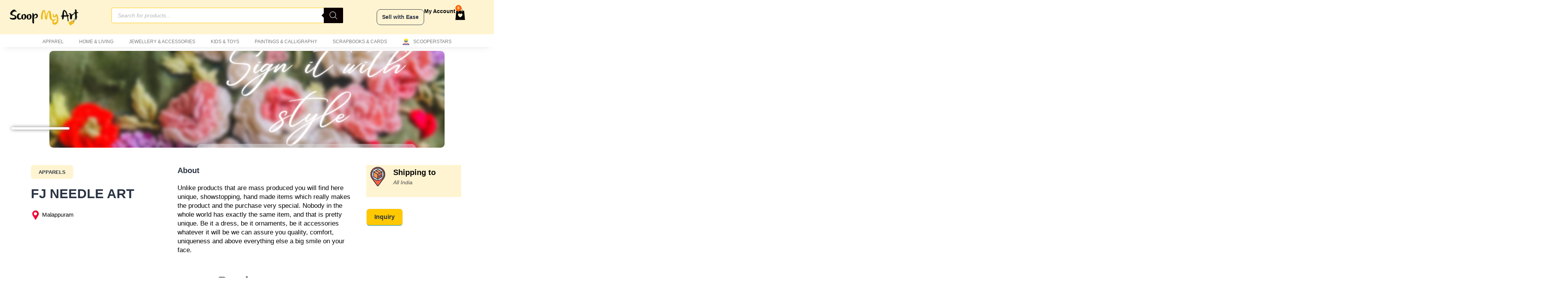

--- FILE ---
content_type: text/html; charset=UTF-8
request_url: https://scoopmyart.com/scooperstar/fj-needle-art/
body_size: 72445
content:
<!DOCTYPE html>
<html class="html" lang="en-US">
<head>
	<meta charset="UTF-8">
	<link rel="profile" href="https://gmpg.org/xfn/11">

	<meta name='robots' content='index, follow, max-image-preview:large, max-snippet:-1, max-video-preview:-1' />
	<style>img:is([sizes="auto" i], [sizes^="auto," i]) { contain-intrinsic-size: 3000px 1500px }</style>
	
<!-- Google Tag Manager for WordPress by gtm4wp.com -->
<script data-cfasync="false" data-pagespeed-no-defer>
	var gtm4wp_datalayer_name = "dataLayer";
	var dataLayer = dataLayer || [];
	const gtm4wp_use_sku_instead = false;
	const gtm4wp_currency = 'INR';
	const gtm4wp_product_per_impression = 10;
	const gtm4wp_clear_ecommerce = false;
</script>
<!-- End Google Tag Manager for WordPress by gtm4wp.com --><meta name="viewport" content="width=device-width, initial-scale=1">
	<!-- This site is optimized with the Yoast SEO plugin v25.2 - https://yoast.com/wordpress/plugins/seo/ -->
	<title>Fj needle art</title>
	<meta name="description" content="Fj needle art" />
	<link rel="canonical" href="https://scoopmyart.com/scooperstar/fj-needle-art/" />
	<meta property="og:locale" content="en_US" />
	<meta property="og:type" content="website" />
	<meta property="og:title" content="Fj needle art" />
	<meta property="og:description" content="Fj needle art" />
	<meta property="og:url" content="https://scoopmyart.com/scooperstar/fj-needle-art" />
	<meta property="og:site_name" content="Scoop My Art" />
	<meta name="twitter:card" content="summary_large_image" />
	<meta name="twitter:title" content="Fj needle art" />
	<meta name="twitter:description" content="Fj needle art" />
	<script type="application/ld+json" class="yoast-schema-graph">{"@context":"https://schema.org","@graph":[{"@type":"WebSite","@id":"https://scoopmyart.com/#website","url":"https://scoopmyart.com/","name":"Scoop My Art","description":"Online Marketplace for Homemade and Handpicked Goodies","potentialAction":[{"@type":"SearchAction","target":{"@type":"EntryPoint","urlTemplate":"https://scoopmyart.com/?s={search_term_string}"},"query-input":{"@type":"PropertyValueSpecification","valueRequired":true,"valueName":"search_term_string"}}],"inLanguage":"en-US"}]}</script>
	<!-- / Yoast SEO plugin. -->


<link rel='dns-prefetch' href='//apis.google.com' />
<link rel="alternate" type="application/rss+xml" title="Scoop My Art &raquo; Feed" href="https://scoopmyart.com/feed/" />
<link rel="alternate" type="application/rss+xml" title="Scoop My Art &raquo; Comments Feed" href="https://scoopmyart.com/comments/feed/" />
<script>
window._wpemojiSettings = {"baseUrl":"https:\/\/s.w.org\/images\/core\/emoji\/16.0.1\/72x72\/","ext":".png","svgUrl":"https:\/\/s.w.org\/images\/core\/emoji\/16.0.1\/svg\/","svgExt":".svg","source":{"concatemoji":"https:\/\/scoopmyart.com\/wp-includes\/js\/wp-emoji-release.min.js?ver=6.8.3"}};
/*! This file is auto-generated */
!function(s,n){var o,i,e;function c(e){try{var t={supportTests:e,timestamp:(new Date).valueOf()};sessionStorage.setItem(o,JSON.stringify(t))}catch(e){}}function p(e,t,n){e.clearRect(0,0,e.canvas.width,e.canvas.height),e.fillText(t,0,0);var t=new Uint32Array(e.getImageData(0,0,e.canvas.width,e.canvas.height).data),a=(e.clearRect(0,0,e.canvas.width,e.canvas.height),e.fillText(n,0,0),new Uint32Array(e.getImageData(0,0,e.canvas.width,e.canvas.height).data));return t.every(function(e,t){return e===a[t]})}function u(e,t){e.clearRect(0,0,e.canvas.width,e.canvas.height),e.fillText(t,0,0);for(var n=e.getImageData(16,16,1,1),a=0;a<n.data.length;a++)if(0!==n.data[a])return!1;return!0}function f(e,t,n,a){switch(t){case"flag":return n(e,"\ud83c\udff3\ufe0f\u200d\u26a7\ufe0f","\ud83c\udff3\ufe0f\u200b\u26a7\ufe0f")?!1:!n(e,"\ud83c\udde8\ud83c\uddf6","\ud83c\udde8\u200b\ud83c\uddf6")&&!n(e,"\ud83c\udff4\udb40\udc67\udb40\udc62\udb40\udc65\udb40\udc6e\udb40\udc67\udb40\udc7f","\ud83c\udff4\u200b\udb40\udc67\u200b\udb40\udc62\u200b\udb40\udc65\u200b\udb40\udc6e\u200b\udb40\udc67\u200b\udb40\udc7f");case"emoji":return!a(e,"\ud83e\udedf")}return!1}function g(e,t,n,a){var r="undefined"!=typeof WorkerGlobalScope&&self instanceof WorkerGlobalScope?new OffscreenCanvas(300,150):s.createElement("canvas"),o=r.getContext("2d",{willReadFrequently:!0}),i=(o.textBaseline="top",o.font="600 32px Arial",{});return e.forEach(function(e){i[e]=t(o,e,n,a)}),i}function t(e){var t=s.createElement("script");t.src=e,t.defer=!0,s.head.appendChild(t)}"undefined"!=typeof Promise&&(o="wpEmojiSettingsSupports",i=["flag","emoji"],n.supports={everything:!0,everythingExceptFlag:!0},e=new Promise(function(e){s.addEventListener("DOMContentLoaded",e,{once:!0})}),new Promise(function(t){var n=function(){try{var e=JSON.parse(sessionStorage.getItem(o));if("object"==typeof e&&"number"==typeof e.timestamp&&(new Date).valueOf()<e.timestamp+604800&&"object"==typeof e.supportTests)return e.supportTests}catch(e){}return null}();if(!n){if("undefined"!=typeof Worker&&"undefined"!=typeof OffscreenCanvas&&"undefined"!=typeof URL&&URL.createObjectURL&&"undefined"!=typeof Blob)try{var e="postMessage("+g.toString()+"("+[JSON.stringify(i),f.toString(),p.toString(),u.toString()].join(",")+"));",a=new Blob([e],{type:"text/javascript"}),r=new Worker(URL.createObjectURL(a),{name:"wpTestEmojiSupports"});return void(r.onmessage=function(e){c(n=e.data),r.terminate(),t(n)})}catch(e){}c(n=g(i,f,p,u))}t(n)}).then(function(e){for(var t in e)n.supports[t]=e[t],n.supports.everything=n.supports.everything&&n.supports[t],"flag"!==t&&(n.supports.everythingExceptFlag=n.supports.everythingExceptFlag&&n.supports[t]);n.supports.everythingExceptFlag=n.supports.everythingExceptFlag&&!n.supports.flag,n.DOMReady=!1,n.readyCallback=function(){n.DOMReady=!0}}).then(function(){return e}).then(function(){var e;n.supports.everything||(n.readyCallback(),(e=n.source||{}).concatemoji?t(e.concatemoji):e.wpemoji&&e.twemoji&&(t(e.twemoji),t(e.wpemoji)))}))}((window,document),window._wpemojiSettings);
</script>
<link rel='stylesheet' id='xoo-aff-style-css' href='https://scoopmyart.com/wp-content/plugins/easy-login-woocommerce/xoo-form-fields-fw/assets/css/xoo-aff-style.css?ver=2.0.6' media='all' />
<style id='xoo-aff-style-inline-css'>

.xoo-aff-input-group .xoo-aff-input-icon{
	background-color:  #eee;
	color:  #555;
	max-width: 40px;
	min-width: 40px;
	border-color:  #ccc;
	border-width: 1px;
	font-size: 14px;
}
.xoo-aff-group{
	margin-bottom: 30px;
}

.xoo-aff-group input[type="text"], .xoo-aff-group input[type="password"], .xoo-aff-group input[type="email"], .xoo-aff-group input[type="number"], .xoo-aff-group select, .xoo-aff-group select + .select2, .xoo-aff-group input[type="tel"], .xoo-aff-group input[type="file"]{
	background-color: #fff;
	color: #777;
	border-width: 1px;
	border-color: #cccccc;
	height: 50px;
}


.xoo-aff-group input[type="file"]{
	line-height: calc(50px - 13px);
}



.xoo-aff-group input[type="text"]::placeholder, .xoo-aff-group input[type="password"]::placeholder, .xoo-aff-group input[type="email"]::placeholder, .xoo-aff-group input[type="number"]::placeholder, .xoo-aff-group select::placeholder, .xoo-aff-group input[type="tel"]::placeholder, .xoo-aff-group .select2-selection__rendered, .xoo-aff-group .select2-container--default .select2-selection--single .select2-selection__rendered, .xoo-aff-group input[type="file"]::placeholder, .xoo-aff-group input::file-selector-button{
	color: #777;
}

.xoo-aff-group input[type="text"]:focus, .xoo-aff-group input[type="password"]:focus, .xoo-aff-group input[type="email"]:focus, .xoo-aff-group input[type="number"]:focus, .xoo-aff-group select:focus, .xoo-aff-group select + .select2:focus, .xoo-aff-group input[type="tel"]:focus, .xoo-aff-group input[type="file"]:focus{
	background-color: #ededed;
	color: #000;
}

[placeholder]:focus::-webkit-input-placeholder{
	color: #000!important;
}


.xoo-aff-input-icon + input[type="text"], .xoo-aff-input-icon + input[type="password"], .xoo-aff-input-icon + input[type="email"], .xoo-aff-input-icon + input[type="number"], .xoo-aff-input-icon + select, .xoo-aff-input-icon + select + .select2,  .xoo-aff-input-icon + input[type="tel"], .xoo-aff-input-icon + input[type="file"]{
	border-bottom-left-radius: 0;
	border-top-left-radius: 0;
}


</style>
<link rel='stylesheet' id='xoo-aff-font-awesome5-css' href='https://scoopmyart.com/wp-content/plugins/easy-login-woocommerce/xoo-form-fields-fw/lib/fontawesome5/css/all.min.css?ver=6.8.3' media='all' />
<link rel='stylesheet' id='premium-addons-css' href='https://scoopmyart.com/wp-content/plugins/premium-addons-for-elementor/assets/frontend/min-css/premium-addons.min.css?ver=4.11.12' media='all' />
<style id='wp-emoji-styles-inline-css'>

	img.wp-smiley, img.emoji {
		display: inline !important;
		border: none !important;
		box-shadow: none !important;
		height: 1em !important;
		width: 1em !important;
		margin: 0 0.07em !important;
		vertical-align: -0.1em !important;
		background: none !important;
		padding: 0 !important;
	}
</style>
<link rel='stylesheet' id='wp-block-library-css' href='https://scoopmyart.com/wp-includes/css/dist/block-library/style.min.css?ver=6.8.3' media='all' />
<style id='wp-block-library-theme-inline-css'>
.wp-block-audio :where(figcaption){color:#555;font-size:13px;text-align:center}.is-dark-theme .wp-block-audio :where(figcaption){color:#ffffffa6}.wp-block-audio{margin:0 0 1em}.wp-block-code{border:1px solid #ccc;border-radius:4px;font-family:Menlo,Consolas,monaco,monospace;padding:.8em 1em}.wp-block-embed :where(figcaption){color:#555;font-size:13px;text-align:center}.is-dark-theme .wp-block-embed :where(figcaption){color:#ffffffa6}.wp-block-embed{margin:0 0 1em}.blocks-gallery-caption{color:#555;font-size:13px;text-align:center}.is-dark-theme .blocks-gallery-caption{color:#ffffffa6}:root :where(.wp-block-image figcaption){color:#555;font-size:13px;text-align:center}.is-dark-theme :root :where(.wp-block-image figcaption){color:#ffffffa6}.wp-block-image{margin:0 0 1em}.wp-block-pullquote{border-bottom:4px solid;border-top:4px solid;color:currentColor;margin-bottom:1.75em}.wp-block-pullquote cite,.wp-block-pullquote footer,.wp-block-pullquote__citation{color:currentColor;font-size:.8125em;font-style:normal;text-transform:uppercase}.wp-block-quote{border-left:.25em solid;margin:0 0 1.75em;padding-left:1em}.wp-block-quote cite,.wp-block-quote footer{color:currentColor;font-size:.8125em;font-style:normal;position:relative}.wp-block-quote:where(.has-text-align-right){border-left:none;border-right:.25em solid;padding-left:0;padding-right:1em}.wp-block-quote:where(.has-text-align-center){border:none;padding-left:0}.wp-block-quote.is-large,.wp-block-quote.is-style-large,.wp-block-quote:where(.is-style-plain){border:none}.wp-block-search .wp-block-search__label{font-weight:700}.wp-block-search__button{border:1px solid #ccc;padding:.375em .625em}:where(.wp-block-group.has-background){padding:1.25em 2.375em}.wp-block-separator.has-css-opacity{opacity:.4}.wp-block-separator{border:none;border-bottom:2px solid;margin-left:auto;margin-right:auto}.wp-block-separator.has-alpha-channel-opacity{opacity:1}.wp-block-separator:not(.is-style-wide):not(.is-style-dots){width:100px}.wp-block-separator.has-background:not(.is-style-dots){border-bottom:none;height:1px}.wp-block-separator.has-background:not(.is-style-wide):not(.is-style-dots){height:2px}.wp-block-table{margin:0 0 1em}.wp-block-table td,.wp-block-table th{word-break:normal}.wp-block-table :where(figcaption){color:#555;font-size:13px;text-align:center}.is-dark-theme .wp-block-table :where(figcaption){color:#ffffffa6}.wp-block-video :where(figcaption){color:#555;font-size:13px;text-align:center}.is-dark-theme .wp-block-video :where(figcaption){color:#ffffffa6}.wp-block-video{margin:0 0 1em}:root :where(.wp-block-template-part.has-background){margin-bottom:0;margin-top:0;padding:1.25em 2.375em}
</style>
<style id='classic-theme-styles-inline-css'>
/*! This file is auto-generated */
.wp-block-button__link{color:#fff;background-color:#32373c;border-radius:9999px;box-shadow:none;text-decoration:none;padding:calc(.667em + 2px) calc(1.333em + 2px);font-size:1.125em}.wp-block-file__button{background:#32373c;color:#fff;text-decoration:none}
</style>
<link rel='stylesheet' id='cr-frontend-css-css' href='https://scoopmyart.com/wp-content/plugins/customer-reviews-woocommerce/css/frontend.css?ver=5.78.1' media='all' />
<link rel='stylesheet' id='cr-badges-css-css' href='https://scoopmyart.com/wp-content/plugins/customer-reviews-woocommerce/css/badges.css?ver=5.78.1' media='all' />
<style id='global-styles-inline-css'>
:root{--wp--preset--aspect-ratio--square: 1;--wp--preset--aspect-ratio--4-3: 4/3;--wp--preset--aspect-ratio--3-4: 3/4;--wp--preset--aspect-ratio--3-2: 3/2;--wp--preset--aspect-ratio--2-3: 2/3;--wp--preset--aspect-ratio--16-9: 16/9;--wp--preset--aspect-ratio--9-16: 9/16;--wp--preset--color--black: #000000;--wp--preset--color--cyan-bluish-gray: #abb8c3;--wp--preset--color--white: #ffffff;--wp--preset--color--pale-pink: #f78da7;--wp--preset--color--vivid-red: #cf2e2e;--wp--preset--color--luminous-vivid-orange: #ff6900;--wp--preset--color--luminous-vivid-amber: #fcb900;--wp--preset--color--light-green-cyan: #7bdcb5;--wp--preset--color--vivid-green-cyan: #00d084;--wp--preset--color--pale-cyan-blue: #8ed1fc;--wp--preset--color--vivid-cyan-blue: #0693e3;--wp--preset--color--vivid-purple: #9b51e0;--wp--preset--gradient--vivid-cyan-blue-to-vivid-purple: linear-gradient(135deg,rgba(6,147,227,1) 0%,rgb(155,81,224) 100%);--wp--preset--gradient--light-green-cyan-to-vivid-green-cyan: linear-gradient(135deg,rgb(122,220,180) 0%,rgb(0,208,130) 100%);--wp--preset--gradient--luminous-vivid-amber-to-luminous-vivid-orange: linear-gradient(135deg,rgba(252,185,0,1) 0%,rgba(255,105,0,1) 100%);--wp--preset--gradient--luminous-vivid-orange-to-vivid-red: linear-gradient(135deg,rgba(255,105,0,1) 0%,rgb(207,46,46) 100%);--wp--preset--gradient--very-light-gray-to-cyan-bluish-gray: linear-gradient(135deg,rgb(238,238,238) 0%,rgb(169,184,195) 100%);--wp--preset--gradient--cool-to-warm-spectrum: linear-gradient(135deg,rgb(74,234,220) 0%,rgb(151,120,209) 20%,rgb(207,42,186) 40%,rgb(238,44,130) 60%,rgb(251,105,98) 80%,rgb(254,248,76) 100%);--wp--preset--gradient--blush-light-purple: linear-gradient(135deg,rgb(255,206,236) 0%,rgb(152,150,240) 100%);--wp--preset--gradient--blush-bordeaux: linear-gradient(135deg,rgb(254,205,165) 0%,rgb(254,45,45) 50%,rgb(107,0,62) 100%);--wp--preset--gradient--luminous-dusk: linear-gradient(135deg,rgb(255,203,112) 0%,rgb(199,81,192) 50%,rgb(65,88,208) 100%);--wp--preset--gradient--pale-ocean: linear-gradient(135deg,rgb(255,245,203) 0%,rgb(182,227,212) 50%,rgb(51,167,181) 100%);--wp--preset--gradient--electric-grass: linear-gradient(135deg,rgb(202,248,128) 0%,rgb(113,206,126) 100%);--wp--preset--gradient--midnight: linear-gradient(135deg,rgb(2,3,129) 0%,rgb(40,116,252) 100%);--wp--preset--font-size--small: 13px;--wp--preset--font-size--medium: 20px;--wp--preset--font-size--large: 36px;--wp--preset--font-size--x-large: 42px;--wp--preset--spacing--20: 0.44rem;--wp--preset--spacing--30: 0.67rem;--wp--preset--spacing--40: 1rem;--wp--preset--spacing--50: 1.5rem;--wp--preset--spacing--60: 2.25rem;--wp--preset--spacing--70: 3.38rem;--wp--preset--spacing--80: 5.06rem;--wp--preset--shadow--natural: 6px 6px 9px rgba(0, 0, 0, 0.2);--wp--preset--shadow--deep: 12px 12px 50px rgba(0, 0, 0, 0.4);--wp--preset--shadow--sharp: 6px 6px 0px rgba(0, 0, 0, 0.2);--wp--preset--shadow--outlined: 6px 6px 0px -3px rgba(255, 255, 255, 1), 6px 6px rgba(0, 0, 0, 1);--wp--preset--shadow--crisp: 6px 6px 0px rgba(0, 0, 0, 1);}:where(.is-layout-flex){gap: 0.5em;}:where(.is-layout-grid){gap: 0.5em;}body .is-layout-flex{display: flex;}.is-layout-flex{flex-wrap: wrap;align-items: center;}.is-layout-flex > :is(*, div){margin: 0;}body .is-layout-grid{display: grid;}.is-layout-grid > :is(*, div){margin: 0;}:where(.wp-block-columns.is-layout-flex){gap: 2em;}:where(.wp-block-columns.is-layout-grid){gap: 2em;}:where(.wp-block-post-template.is-layout-flex){gap: 1.25em;}:where(.wp-block-post-template.is-layout-grid){gap: 1.25em;}.has-black-color{color: var(--wp--preset--color--black) !important;}.has-cyan-bluish-gray-color{color: var(--wp--preset--color--cyan-bluish-gray) !important;}.has-white-color{color: var(--wp--preset--color--white) !important;}.has-pale-pink-color{color: var(--wp--preset--color--pale-pink) !important;}.has-vivid-red-color{color: var(--wp--preset--color--vivid-red) !important;}.has-luminous-vivid-orange-color{color: var(--wp--preset--color--luminous-vivid-orange) !important;}.has-luminous-vivid-amber-color{color: var(--wp--preset--color--luminous-vivid-amber) !important;}.has-light-green-cyan-color{color: var(--wp--preset--color--light-green-cyan) !important;}.has-vivid-green-cyan-color{color: var(--wp--preset--color--vivid-green-cyan) !important;}.has-pale-cyan-blue-color{color: var(--wp--preset--color--pale-cyan-blue) !important;}.has-vivid-cyan-blue-color{color: var(--wp--preset--color--vivid-cyan-blue) !important;}.has-vivid-purple-color{color: var(--wp--preset--color--vivid-purple) !important;}.has-black-background-color{background-color: var(--wp--preset--color--black) !important;}.has-cyan-bluish-gray-background-color{background-color: var(--wp--preset--color--cyan-bluish-gray) !important;}.has-white-background-color{background-color: var(--wp--preset--color--white) !important;}.has-pale-pink-background-color{background-color: var(--wp--preset--color--pale-pink) !important;}.has-vivid-red-background-color{background-color: var(--wp--preset--color--vivid-red) !important;}.has-luminous-vivid-orange-background-color{background-color: var(--wp--preset--color--luminous-vivid-orange) !important;}.has-luminous-vivid-amber-background-color{background-color: var(--wp--preset--color--luminous-vivid-amber) !important;}.has-light-green-cyan-background-color{background-color: var(--wp--preset--color--light-green-cyan) !important;}.has-vivid-green-cyan-background-color{background-color: var(--wp--preset--color--vivid-green-cyan) !important;}.has-pale-cyan-blue-background-color{background-color: var(--wp--preset--color--pale-cyan-blue) !important;}.has-vivid-cyan-blue-background-color{background-color: var(--wp--preset--color--vivid-cyan-blue) !important;}.has-vivid-purple-background-color{background-color: var(--wp--preset--color--vivid-purple) !important;}.has-black-border-color{border-color: var(--wp--preset--color--black) !important;}.has-cyan-bluish-gray-border-color{border-color: var(--wp--preset--color--cyan-bluish-gray) !important;}.has-white-border-color{border-color: var(--wp--preset--color--white) !important;}.has-pale-pink-border-color{border-color: var(--wp--preset--color--pale-pink) !important;}.has-vivid-red-border-color{border-color: var(--wp--preset--color--vivid-red) !important;}.has-luminous-vivid-orange-border-color{border-color: var(--wp--preset--color--luminous-vivid-orange) !important;}.has-luminous-vivid-amber-border-color{border-color: var(--wp--preset--color--luminous-vivid-amber) !important;}.has-light-green-cyan-border-color{border-color: var(--wp--preset--color--light-green-cyan) !important;}.has-vivid-green-cyan-border-color{border-color: var(--wp--preset--color--vivid-green-cyan) !important;}.has-pale-cyan-blue-border-color{border-color: var(--wp--preset--color--pale-cyan-blue) !important;}.has-vivid-cyan-blue-border-color{border-color: var(--wp--preset--color--vivid-cyan-blue) !important;}.has-vivid-purple-border-color{border-color: var(--wp--preset--color--vivid-purple) !important;}.has-vivid-cyan-blue-to-vivid-purple-gradient-background{background: var(--wp--preset--gradient--vivid-cyan-blue-to-vivid-purple) !important;}.has-light-green-cyan-to-vivid-green-cyan-gradient-background{background: var(--wp--preset--gradient--light-green-cyan-to-vivid-green-cyan) !important;}.has-luminous-vivid-amber-to-luminous-vivid-orange-gradient-background{background: var(--wp--preset--gradient--luminous-vivid-amber-to-luminous-vivid-orange) !important;}.has-luminous-vivid-orange-to-vivid-red-gradient-background{background: var(--wp--preset--gradient--luminous-vivid-orange-to-vivid-red) !important;}.has-very-light-gray-to-cyan-bluish-gray-gradient-background{background: var(--wp--preset--gradient--very-light-gray-to-cyan-bluish-gray) !important;}.has-cool-to-warm-spectrum-gradient-background{background: var(--wp--preset--gradient--cool-to-warm-spectrum) !important;}.has-blush-light-purple-gradient-background{background: var(--wp--preset--gradient--blush-light-purple) !important;}.has-blush-bordeaux-gradient-background{background: var(--wp--preset--gradient--blush-bordeaux) !important;}.has-luminous-dusk-gradient-background{background: var(--wp--preset--gradient--luminous-dusk) !important;}.has-pale-ocean-gradient-background{background: var(--wp--preset--gradient--pale-ocean) !important;}.has-electric-grass-gradient-background{background: var(--wp--preset--gradient--electric-grass) !important;}.has-midnight-gradient-background{background: var(--wp--preset--gradient--midnight) !important;}.has-small-font-size{font-size: var(--wp--preset--font-size--small) !important;}.has-medium-font-size{font-size: var(--wp--preset--font-size--medium) !important;}.has-large-font-size{font-size: var(--wp--preset--font-size--large) !important;}.has-x-large-font-size{font-size: var(--wp--preset--font-size--x-large) !important;}
:where(.wp-block-post-template.is-layout-flex){gap: 1.25em;}:where(.wp-block-post-template.is-layout-grid){gap: 1.25em;}
:where(.wp-block-columns.is-layout-flex){gap: 2em;}:where(.wp-block-columns.is-layout-grid){gap: 2em;}
:root :where(.wp-block-pullquote){font-size: 1.5em;line-height: 1.6;}
</style>
<link rel='stylesheet' id='woocommerce-layout-css' href='https://scoopmyart.com/wp-content/plugins/woocommerce/assets/css/woocommerce-layout.css?ver=9.8.6' media='all' />
<link rel='stylesheet' id='woocommerce-smallscreen-css' href='https://scoopmyart.com/wp-content/plugins/woocommerce/assets/css/woocommerce-smallscreen.css?ver=9.8.6' media='only screen and (max-width: 768px)' />
<link rel='stylesheet' id='woocommerce-general-css' href='https://scoopmyart.com/wp-content/plugins/woocommerce/assets/css/woocommerce.css?ver=9.8.6' media='all' />
<style id='woocommerce-inline-inline-css'>
.woocommerce form .form-row .required { visibility: visible; }
</style>
<link rel='stylesheet' id='xoo-el-style-css' href='https://scoopmyart.com/wp-content/plugins/easy-login-woocommerce/assets/css/xoo-el-style.css?ver=2.9.2' media='all' />
<style id='xoo-el-style-inline-css'>


.xoo-el-container:not(.xoo-el-style-slider) .xoo-el-inmodal{
	max-width: 800px;
	max-height: 600px;
}

.xoo-el-style-slider .xoo-el-modal{
	transform: translateX(800px);
	max-width: 800px;
}

	.xoo-el-sidebar{
		background-image: url(http://scoopmyart.com/wp-content/uploads/2022/09/Coffee.png);
		min-width: 40%;
	}

.xoo-el-main, .xoo-el-main a , .xoo-el-main label{
	color: #000000;
}
.xoo-el-srcont{
	background-color: #ffffff;
}
.xoo-el-form-container ul.xoo-el-tabs li.xoo-el-active {
	background-color: #ffc800;
	color: #0a0a0a;
}
.xoo-el-form-container ul.xoo-el-tabs li{
	background-color: #124473;
	color: #ffffff;
	font-size: 16px;
	padding: 12px 20px;
}
.xoo-el-main{
	padding: 30px 30px;
}

.xoo-el-form-container button.xoo-el-action-btn:not(.button){
    font-weight: 600;
    font-size: 15px;
}



	.xoo-el-modal:before {
		vertical-align: middle;
	}

	.xoo-el-style-slider .xoo-el-srcont {
		justify-content: center;
	}

	.xoo-el-style-slider .xoo-el-main{
		padding-top: 10px;
		padding-bottom: 10px; 
	}





.xoo-el-popup-active .xoo-el-opac{
    opacity: 0.7;
    background-color: #000000;
}





</style>
<link rel='stylesheet' id='xoo-el-fonts-css' href='https://scoopmyart.com/wp-content/plugins/easy-login-woocommerce/assets/css/xoo-el-fonts.css?ver=2.9.2' media='all' />
<link rel='stylesheet' id='wpcbn-frontend-css' href='https://scoopmyart.com/wp-content/plugins/wpc-buy-now-button/assets/css/frontend.css?ver=2.1.4' media='all' />
<link rel='stylesheet' id='brands-styles-css' href='https://scoopmyart.com/wp-content/plugins/woocommerce/assets/css/brands.css?ver=9.8.6' media='all' />
<link rel='stylesheet' id='dgwt-wcas-style-css' href='https://scoopmyart.com/wp-content/plugins/ajax-search-for-woocommerce/assets/css/style.min.css?ver=1.30.0' media='all' />
<link rel='stylesheet' id='xoo-sl-style-css' href='https://scoopmyart.com/wp-content/plugins/social-login-woocommerce/assets/css/xoo-sl-style.css?ver=1.1' media='all' />
<style id='xoo-sl-style-inline-css'>

.xoo-sl-facebook-btn{
	background-color: #4267b2;
	color: #ffffff;
}

.xoo-sl-google-btn{
	background-color: #dd4c40;
	color: #ffffff;
}

.xoo-sl-social-btn{
	font-size: 15px;
	max-width: 150px;
	height: 40px;
	line-height: 40px;
	border-radius: 0px;
}


	.xoo-sl-btns-container{
		display: flex;
		align-items: center;
		justify-content: center;
		flex-wrap: wrap;
	}


</style>
<link rel='stylesheet' id='oceanwp-woo-mini-cart-css' href='https://scoopmyart.com/wp-content/themes/oceanwp/assets/css/woo/woo-mini-cart.min.css?ver=6.8.3' media='all' />
<link rel='stylesheet' id='font-awesome-css' href='https://scoopmyart.com/wp-content/themes/oceanwp/assets/fonts/fontawesome/css/all.min.css?ver=6.7.2' media='all' />
<link rel='stylesheet' id='simple-line-icons-css' href='https://scoopmyart.com/wp-content/themes/oceanwp/assets/css/third/simple-line-icons.min.css?ver=2.4.0' media='all' />
<link rel='stylesheet' id='oceanwp-style-css' href='https://scoopmyart.com/wp-content/themes/oceanwp/assets/css/style.min.css?ver=4.1.4' media='all' />
<link rel='stylesheet' id='elementor-frontend-css' href='https://scoopmyart.com/wp-content/plugins/elementor/assets/css/frontend.min.css?ver=3.29.1' media='all' />
<link rel='stylesheet' id='widget-image-css' href='https://scoopmyart.com/wp-content/plugins/elementor/assets/css/widget-image.min.css?ver=3.29.1' media='all' />
<link rel='stylesheet' id='widget-heading-css' href='https://scoopmyart.com/wp-content/plugins/elementor/assets/css/widget-heading.min.css?ver=3.29.1' media='all' />
<link rel='stylesheet' id='widget-woocommerce-menu-cart-css' href='https://scoopmyart.com/wp-content/plugins/elementor-pro/assets/css/widget-woocommerce-menu-cart.min.css?ver=3.29.1' media='all' />
<link rel='stylesheet' id='widget-nav-menu-css' href='https://scoopmyart.com/wp-content/plugins/elementor-pro/assets/css/widget-nav-menu.min.css?ver=3.29.1' media='all' />
<link rel='stylesheet' id='widget-icon-list-css' href='https://scoopmyart.com/wp-content/plugins/elementor/assets/css/widget-icon-list.min.css?ver=3.29.1' media='all' />
<link rel='stylesheet' id='widget-social-icons-css' href='https://scoopmyart.com/wp-content/plugins/elementor/assets/css/widget-social-icons.min.css?ver=3.29.1' media='all' />
<link rel='stylesheet' id='e-apple-webkit-css' href='https://scoopmyart.com/wp-content/plugins/elementor/assets/css/conditionals/apple-webkit.min.css?ver=3.29.1' media='all' />
<link rel='stylesheet' id='widget-alert-css' href='https://scoopmyart.com/wp-content/plugins/elementor/assets/css/widget-alert.min.css?ver=3.29.1' media='all' />
<link rel='stylesheet' id='widget-icon-box-css' href='https://scoopmyart.com/wp-content/plugins/elementor/assets/css/widget-icon-box.min.css?ver=3.29.1' media='all' />
<link rel='stylesheet' id='widget-loop-common-css' href='https://scoopmyart.com/wp-content/plugins/elementor-pro/assets/css/widget-loop-common.min.css?ver=3.29.1' media='all' />
<link rel='stylesheet' id='widget-loop-grid-css' href='https://scoopmyart.com/wp-content/plugins/elementor-pro/assets/css/widget-loop-grid.min.css?ver=3.29.1' media='all' />
<link rel='stylesheet' id='e-popup-css' href='https://scoopmyart.com/wp-content/plugins/elementor-pro/assets/css/conditionals/popup.min.css?ver=3.29.1' media='all' />
<link rel='stylesheet' id='elementor-post-5-css' href='https://scoopmyart.com/wp-content/uploads/elementor/css/post-5.css?ver=1748878261' media='all' />
<link rel='stylesheet' id='font-awesome-5-all-css' href='https://scoopmyart.com/wp-content/plugins/elementor/assets/lib/font-awesome/css/all.min.css?ver=4.11.12' media='all' />
<link rel='stylesheet' id='font-awesome-4-shim-css' href='https://scoopmyart.com/wp-content/plugins/elementor/assets/lib/font-awesome/css/v4-shims.min.css?ver=3.29.1' media='all' />
<link rel='stylesheet' id='elementor-post-624-css' href='https://scoopmyart.com/wp-content/uploads/elementor/css/post-624.css?ver=1748878261' media='all' />
<link rel='stylesheet' id='elementor-post-690-css' href='https://scoopmyart.com/wp-content/uploads/elementor/css/post-690.css?ver=1748878261' media='all' />
<link rel='stylesheet' id='elementor-post-278-css' href='https://scoopmyart.com/wp-content/uploads/elementor/css/post-278.css?ver=1748879033' media='all' />
<link rel='stylesheet' id='elementor-post-10050-css' href='https://scoopmyart.com/wp-content/uploads/elementor/css/post-10050.css?ver=1748878262' media='all' />
<link rel='stylesheet' id='wcfm_login_css-css' href='https://scoopmyart.com/wp-content/plugins/wc-frontend-manager/includes/libs/login-popup/wcfm-login.css?ver=6.7.18' media='all' />
<link rel='stylesheet' id='wcfm_core_css-css' href='https://scoopmyart.com/wp-content/plugins/wc-frontend-manager/assets/css/min/wcfm-style-core.css?ver=6.7.18' media='all' />
<link rel='stylesheet' id='wcfmvm_custom_subscribe_button_css-css' href='https://scoopmyart.com/wp-content/uploads/wcfm/wcfmvm-style-custom-subscribe-button-1658259663.css?ver=2.11.6' media='all' />
<link rel='stylesheet' id='wcfmem-doc-store-css' href='https://scoopmyart.com/wp-content/plugins/wc-frontend-manager-elementor/assets/css/wcfmem-elementor-document-store.css?ver=3.0.4' media='all' />
<link rel='stylesheet' id='jquery-ui-style-css' href='https://scoopmyart.com/wp-content/plugins/woocommerce/assets/css/jquery-ui/jquery-ui.min.css?ver=9.8.6' media='all' />
<link rel='stylesheet' id='wcfm_fa_icon_css-css' href='https://scoopmyart.com/wp-content/plugins/wc-frontend-manager/assets/fonts/font-awesome/css/wcfmicon.min.css?ver=6.7.18' media='all' />
<link rel='stylesheet' id='wcfm-leaflet-map-style-css' href='https://scoopmyart.com/wp-content/plugins/wc-frontend-manager/includes/libs/leaflet/leaflet.css?ver=6.7.18' media='all' />
<link rel='stylesheet' id='wcfm-leaflet-search-style-css' href='https://scoopmyart.com/wp-content/plugins/wc-frontend-manager/includes/libs/leaflet/leaflet-search.css?ver=6.7.18' media='all' />
<link rel='stylesheet' id='wcfmmp_store_css-css' href='https://scoopmyart.com/wp-content/plugins/wc-multivendor-marketplace/assets/css/min/store/wcfmmp-style-store.css?ver=3.6.14' media='all' />
<link rel='stylesheet' id='wcfmmp_store_responsive_css-css' href='https://scoopmyart.com/wp-content/plugins/wc-multivendor-marketplace/assets/css/min/store/wcfmmp-style-store-responsive.css?ver=3.6.14' media='all' />
<link rel='stylesheet' id='wcfmmp_style_custom-css' href='https://scoopmyart.com/wp-content/uploads/wcfm/wcfmmp-style-custom-1710891909.css?ver=3.6.14' media='all' />
<link rel='stylesheet' id='oe-widgets-style-css' href='https://scoopmyart.com/wp-content/plugins/ocean-extra/assets/css/widgets.css?ver=6.8.3' media='all' />
<link rel='stylesheet' id='elementor-gf-local-montserrat-css' href='https://scoopmyart.com/wp-content/uploads/elementor/google-fonts/css/montserrat.css?ver=1748878094' media='all' />
<link rel='stylesheet' id='elementor-gf-local-poppins-css' href='https://scoopmyart.com/wp-content/uploads/elementor/google-fonts/css/poppins.css?ver=1748878095' media='all' />
<link rel='stylesheet' id='elementor-gf-local-opensans-css' href='https://scoopmyart.com/wp-content/uploads/elementor/google-fonts/css/opensans.css?ver=1748878097' media='all' />
<link rel='stylesheet' id='elementor-gf-local-roboto-css' href='https://scoopmyart.com/wp-content/uploads/elementor/google-fonts/css/roboto.css?ver=1748878106' media='all' />
<script src="https://scoopmyart.com/wp-includes/js/jquery/jquery.min.js?ver=3.7.1" id="jquery-core-js"></script>
<script src="https://scoopmyart.com/wp-includes/js/jquery/jquery-migrate.min.js?ver=3.4.1" id="jquery-migrate-js"></script>
<script id="xoo-aff-js-js-extra">
var xoo_aff_localize = {"adminurl":"https:\/\/scoopmyart.com\/wp-admin\/admin-ajax.php","password_strength":{"min_password_strength":3,"i18n_password_error":"Please enter a stronger password.","i18n_password_hint":"Hint: The password should be at least twelve characters long. To make it stronger, use upper and lower case letters, numbers, and symbols like ! &quot; ? $ % ^ &amp; )."}};
</script>
<script src="https://scoopmyart.com/wp-content/plugins/easy-login-woocommerce/xoo-form-fields-fw/assets/js/xoo-aff-js.js?ver=2.0.6" id="xoo-aff-js-js" defer data-wp-strategy="defer"></script>
<script src="https://scoopmyart.com/wp-content/plugins/woocommerce/assets/js/jquery-blockui/jquery.blockUI.min.js?ver=2.7.0-wc.9.8.6" id="jquery-blockui-js" defer data-wp-strategy="defer"></script>
<script id="wc-add-to-cart-js-extra">
var wc_add_to_cart_params = {"ajax_url":"\/wp-admin\/admin-ajax.php","wc_ajax_url":"\/?wc-ajax=%%endpoint%%","i18n_view_cart":"View cart","cart_url":"https:\/\/scoopmyart.com\/cart\/","is_cart":"","cart_redirect_after_add":"no"};
</script>
<script src="https://scoopmyart.com/wp-content/plugins/woocommerce/assets/js/frontend/add-to-cart.min.js?ver=9.8.6" id="wc-add-to-cart-js" defer data-wp-strategy="defer"></script>
<script src="https://scoopmyart.com/wp-content/plugins/woocommerce/assets/js/js-cookie/js.cookie.min.js?ver=2.1.4-wc.9.8.6" id="js-cookie-js" defer data-wp-strategy="defer"></script>
<script id="woocommerce-js-extra">
var woocommerce_params = {"ajax_url":"\/wp-admin\/admin-ajax.php","wc_ajax_url":"\/?wc-ajax=%%endpoint%%","i18n_password_show":"Show password","i18n_password_hide":"Hide password"};
</script>
<script src="https://scoopmyart.com/wp-content/plugins/woocommerce/assets/js/frontend/woocommerce.min.js?ver=9.8.6" id="woocommerce-js" defer data-wp-strategy="defer"></script>
<script src="https://apis.google.com/js/platform.js?ver=6.8.3" id="google-social-login-js"></script>
<script src="https://scoopmyart.com/wp-content/plugins/elementor/assets/lib/font-awesome/js/v4-shims.min.js?ver=3.29.1" id="font-awesome-4-shim-js"></script>
<link rel="https://api.w.org/" href="https://scoopmyart.com/wp-json/" /><link rel="EditURI" type="application/rsd+xml" title="RSD" href="https://scoopmyart.com/xmlrpc.php?rsd" />
<meta name="generator" content="WordPress 6.8.3" />
<meta name="generator" content="WooCommerce 9.8.6" />

<!-- Google Tag Manager for WordPress by gtm4wp.com -->
<!-- GTM Container placement set to automatic -->
<script data-cfasync="false" data-pagespeed-no-defer>
	var dataLayer_content = {"visitorLoginState":"logged-out","visitorEmail":"","visitorEmailHash":"","visitorIP":"18.218.248.231","pageTitle":"Fj needle art","postCountOnPage":15,"postCountTotal":15,"customerTotalOrders":0,"customerTotalOrderValue":0,"customerFirstName":"","customerLastName":"","customerBillingFirstName":"","customerBillingLastName":"","customerBillingCompany":"","customerBillingAddress1":"","customerBillingAddress2":"","customerBillingCity":"","customerBillingState":"","customerBillingPostcode":"","customerBillingCountry":"","customerBillingEmail":"","customerBillingEmailHash":"","customerBillingPhone":"","customerShippingFirstName":"","customerShippingLastName":"","customerShippingCompany":"","customerShippingAddress1":"","customerShippingAddress2":"","customerShippingCity":"","customerShippingState":"","customerShippingPostcode":"","customerShippingCountry":"","cartContent":{"totals":{"applied_coupons":[],"discount_total":0,"subtotal":0,"total":0},"items":[]}};
	dataLayer.push( dataLayer_content );
</script>
<script data-cfasync="false" data-pagespeed-no-defer>
(function(w,d,s,l,i){w[l]=w[l]||[];w[l].push({'gtm.start':
new Date().getTime(),event:'gtm.js'});var f=d.getElementsByTagName(s)[0],
j=d.createElement(s),dl=l!='dataLayer'?'&l='+l:'';j.async=true;j.src=
'//www.googletagmanager.com/gtm.js?id='+i+dl;f.parentNode.insertBefore(j,f);
})(window,document,'script','dataLayer','GTM-MVQDB2M');
</script>
<!-- End Google Tag Manager for WordPress by gtm4wp.com -->		<style>
			.dgwt-wcas-ico-magnifier,.dgwt-wcas-ico-magnifier-handler{max-width:20px}.dgwt-wcas-search-wrapp{max-width:600px}.dgwt-wcas-search-wrapp .dgwt-wcas-sf-wrapp input[type=search].dgwt-wcas-search-input,.dgwt-wcas-search-wrapp .dgwt-wcas-sf-wrapp input[type=search].dgwt-wcas-search-input:hover,.dgwt-wcas-search-wrapp .dgwt-wcas-sf-wrapp input[type=search].dgwt-wcas-search-input:focus{background-color:#fff;color:#0a0a0a;border-color:#ffc800}.dgwt-wcas-sf-wrapp input[type=search].dgwt-wcas-search-input::placeholder{color:#0a0a0a;opacity:.3}.dgwt-wcas-sf-wrapp input[type=search].dgwt-wcas-search-input::-webkit-input-placeholder{color:#0a0a0a;opacity:.3}.dgwt-wcas-sf-wrapp input[type=search].dgwt-wcas-search-input:-moz-placeholder{color:#0a0a0a;opacity:.3}.dgwt-wcas-sf-wrapp input[type=search].dgwt-wcas-search-input::-moz-placeholder{color:#0a0a0a;opacity:.3}.dgwt-wcas-sf-wrapp input[type=search].dgwt-wcas-search-input:-ms-input-placeholder{color:#0a0a0a}.dgwt-wcas-no-submit.dgwt-wcas-search-wrapp .dgwt-wcas-ico-magnifier path,.dgwt-wcas-search-wrapp .dgwt-wcas-close path{fill:#0a0a0a}.dgwt-wcas-loader-circular-path{stroke:#0a0a0a}.dgwt-wcas-preloader{opacity:.6}.dgwt-wcas-search-wrapp .dgwt-wcas-sf-wrapp .dgwt-wcas-search-submit::before{border-color:transparent #0a0002}.dgwt-wcas-search-wrapp .dgwt-wcas-sf-wrapp .dgwt-wcas-search-submit:hover::before,.dgwt-wcas-search-wrapp .dgwt-wcas-sf-wrapp .dgwt-wcas-search-submit:focus::before{border-right-color:#0a0002}.dgwt-wcas-search-wrapp .dgwt-wcas-sf-wrapp .dgwt-wcas-search-submit,.dgwt-wcas-om-bar .dgwt-wcas-om-return{background-color:#0a0002;color:#fff}.dgwt-wcas-search-wrapp .dgwt-wcas-ico-magnifier,.dgwt-wcas-search-wrapp .dgwt-wcas-sf-wrapp .dgwt-wcas-search-submit svg path,.dgwt-wcas-om-bar .dgwt-wcas-om-return svg path{fill:#fff}		</style>
		<!-- Google site verification - Google for WooCommerce -->
<meta name="google-site-verification" content="oxF_hSSn28E0l60g3PR6bl2zgDq8FvUI9HfgTMxw3PA" />
	<noscript><style>.woocommerce-product-gallery{ opacity: 1 !important; }</style></noscript>
	<meta name="generator" content="Elementor 3.29.1; features: e_font_icon_svg, additional_custom_breakpoints, e_local_google_fonts; settings: css_print_method-external, google_font-enabled, font_display-auto">
			<style>
				.e-con.e-parent:nth-of-type(n+4):not(.e-lazyloaded):not(.e-no-lazyload),
				.e-con.e-parent:nth-of-type(n+4):not(.e-lazyloaded):not(.e-no-lazyload) * {
					background-image: none !important;
				}
				@media screen and (max-height: 1024px) {
					.e-con.e-parent:nth-of-type(n+3):not(.e-lazyloaded):not(.e-no-lazyload),
					.e-con.e-parent:nth-of-type(n+3):not(.e-lazyloaded):not(.e-no-lazyload) * {
						background-image: none !important;
					}
				}
				@media screen and (max-height: 640px) {
					.e-con.e-parent:nth-of-type(n+2):not(.e-lazyloaded):not(.e-no-lazyload),
					.e-con.e-parent:nth-of-type(n+2):not(.e-lazyloaded):not(.e-no-lazyload) * {
						background-image: none !important;
					}
				}
			</style>
			<script id='nitro-telemetry-meta' nitro-exclude>window.NPTelemetryMetadata={missReason: (!window.NITROPACK_STATE ? 'cache not found' : 'hit'),pageType: 'default',isEligibleForOptimization: true,}</script><script id='nitro-generic' nitro-exclude>(()=>{window.NitroPack=window.NitroPack||{coreVersion:"na",isCounted:!1};let e=document.createElement("script");if(e.src="https://nitroscripts.com/lblexdcDMcxiHWvsQdzxuNZlYMFNGoGH",e.async=!0,e.id="nitro-script",document.head.appendChild(e),!window.NitroPack.isCounted){window.NitroPack.isCounted=!0;let t=()=>{navigator.sendBeacon("https://to.getnitropack.com/p",JSON.stringify({siteId:"lblexdcDMcxiHWvsQdzxuNZlYMFNGoGH",url:window.location.href,isOptimized:!!window.IS_NITROPACK,coreVersion:"na",missReason:window.NPTelemetryMetadata?.missReason||"",pageType:window.NPTelemetryMetadata?.pageType||"",isEligibleForOptimization:!!window.NPTelemetryMetadata?.isEligibleForOptimization}))};(()=>{let e=()=>new Promise(e=>{"complete"===document.readyState?e():window.addEventListener("load",e)}),i=()=>new Promise(e=>{document.prerendering?document.addEventListener("prerenderingchange",e,{once:!0}):e()}),a=async()=>{await i(),await e(),t()};a()})(),window.addEventListener("pageshow",e=>{if(e.persisted){let i=document.prerendering||self.performance?.getEntriesByType?.("navigation")[0]?.activationStart>0;"visible"!==document.visibilityState||i||t()}})}})();</script><style>.qib-container input[type='number']:not(#qib_id):not(#qib_id){-moz-appearance:textfield;}.qib-container input[type='number']:not(#qib_id):not(#qib_id)::-webkit-outer-spin-button,.qib-container input[type='number']:not(#qib_id):not(#qib_id)::-webkit-inner-spin-button{-webkit-appearance:none;display:none;margin:0;}form.cart button[type='submit']:not(#qib_id):not(#qib_id),form.cart .qib-container + div:not(#qib_id):not(#qib_id){display:inline-block;margin:0;padding-top:0;padding-bottom:0;float:none;vertical-align:top;text-align:center;}form.cart button[type='submit']:not(#qib_id):not(#qib_id):not(_){line-height:1;}form.cart button[type='submit']:not(#qib_id):not(#qib_id):not(_):not(_){height:35px;text-align:center;}form.cart .qib-container + button[type='submit']:not(#qib_id):not(#qib_id),form.cart .qib-container + div:not(#qib_id):not(#qib_id):not(_){margin-left:1em;}form.cart button[type='submit']:focus:not(#qib_id):not(#qib_id){outline-width:2px;outline-offset:-2px;outline-style:solid;}.qib-container div.quantity:not(#qib_id):not(#qib_id) {float:left;line-height:1;display:inline-block;margin:0;padding:0;border:none;border-radius:0;width:auto;min-height:initial;min-width:initial;max-height:initial;max-width:initial;}.qib-button:not(#qib_id):not(#qib_id){line-height:1;display:inline-block;margin:0;padding:0;box-sizing:border-box;height:35px;width:30px;color:white;background:orange;border-color:#da7f1a;float:left;min-height:initial;min-width:initial;max-height:initial;max-width:initial;vertical-align:middle;font-size:16px;letter-spacing:0;border-style:solid;border-width:1px;transition:none;border-radius:0;}.qib-button:focus:not(#qib_id):not(#qib_id) {border:2px #da731f solid;outline:none;}.qib-button:hover:not(#qib_id):not(#qib_id) {background:#f38226;}.qib-container .quantity input.qty:not(#qib_id):not(#qib_id){line-height:1;background:none;text-align:center;vertical-align:middle;margin:0;padding:0;box-sizing:border-box;height:35px;width:45px;min-height:initial;min-width:initial;max-height:initial;max-width:initial;box-shadow:none;font-size:15px;border-style:solid;border-color:#da7f1a;border-width:1px 0;border-radius:0;}.qib-container .quantity input.qty:focus:not(#qib_id):not(#qib_id) {border-color:#da7f1a;outline:none;border-width:2px 1px;border-style:solid;}.woocommerce table.cart td.product-quantity:not(#qib_id):not(#qib_id){white-space:nowrap;}@media (min-width:768px){.woocommerce table.cart td.product-quantity:not(#qib_id):not(#qib_id){text-align:left;}}.woocommerce table.cart:not(#qib_id):not(#qib_id){table-layout:auto;}@media (min-width:768px){.woocommerce table.cart td.product-quantity .qib-container:not(#qib_id):not(#qib_id){display:flex;justify-content:flex-start;}}.qib-container:not(#qib_id):not(#qib_id) {display:inline-block;}.woocommerce-grouped-product-list-item__quantity:not(#qib_id):not(#qib_id){margin:0;padding-left:0;padding-right:0;text-align:left;}.woocommerce-grouped-product-list-item__quantity .qib-container:not(#qib_id):not(#qib_id){display:flex;}.quantity .minus:not(#qib_id):not(#qib_id),.quantity .plus:not(#qib_id):not(#qib_id),.quantity > a:not(#qib_id):not(#qib_id){display:none;}.products.oceanwp-row .qib-container:not(#qib_id):not(#qib_id){margin-bottom:8px;}</style><!-- start Simple Custom CSS and JS -->
<script>
jQuery(document).ready(function($) {

    // Define the maximum character limit for the product name.
    var characterLimit = 50; // You can change this number to your desired limit.

    // Add the title limit function to elements with class "titleofproduct."
    $('.titleofproduct').each(function() {
        var $titleElement = $(this);

        // Assuming the anchor tag is a direct child of the element with class "titleofproduct"
        var $anchor = $titleElement.find('a'); // Find the anchor tag within the current title element.
        if ($anchor.length) {
            var titleText = $anchor.text(); // Get the text of the anchor tag.

            // Check if the product title length exceeds the character limit.
            if (titleText.length > characterLimit) {
                // Trim the product title to the character limit and add an ellipsis at the end.
                $anchor.text(titleText.substring(0, characterLimit) + '...');
            }
        }
    });
});
</script>
<!-- end Simple Custom CSS and JS -->
<!-- start Simple Custom CSS and JS -->
<script>
/* Default comment here */ 
jQuery(document).ready(function( $ ){

	$(".wcfm_catalog_enquiry a").innerHTML("Enquiry");
});
</script>
<!-- end Simple Custom CSS and JS -->
<!-- start Simple Custom CSS and JS -->
<script>
/* Default comment here */ 

jQuery(document).ready(function( $ ){
	
	$( "#yesshow").click(function() {
		
		$( "#yesshow a").removeClass("cboxElement");

		
		
});

	


	
	
});


</script>
<!-- end Simple Custom CSS and JS -->
<!-- start Simple Custom CSS and JS -->
<style>
/* Add your CSS code here.

For example:
.example {
    color: red;
}

For brushing up on your CSS knowledge, check out http://www.w3schools.com/css/css_syntax.asp

End of comment */ 

/** Button Fix for Tag Manager (For Click Id triggering) **/

.elementor-button-content-wrapper{
pointer-events: none;
}

.elementor-button span{
pointer-events: none;
}
</style>
<!-- end Simple Custom CSS and JS -->
<!-- start Simple Custom CSS and JS -->
<style>
/* Add your CSS code here.

For example:
.example {
    color: red;
}

For brushing up on your CSS knowledge, check out http://www.w3schools.com/css/css_syntax.asp

End of comment */ 

.select2-selection {
	
	box-shadow : 0px 0px 5px lightgrey;
}

/* Pagination Removed as we dont have pagination now */
/* 
.woocommerce-pagination{
	text-align : center;
}

.page-numbers{
	
	width : max-content!important;
}

.woocommerce-product-details__short-description p{
	padding-left : 5%!important;
	padding-right : 5%!important;
	
} */
</style>
<!-- end Simple Custom CSS and JS -->
<!-- start Simple Custom CSS and JS -->
<style>

/* To show add product button in mobile view clearly */

a.add_new_wcfm_ele_dashboard span.text {
    display: inline-block !important;
}


#wcfmmp-store .tab_area .tab_links li:hover a, #wcfmmp-store .tab_area .tab_links li.active a, .wcfmmp_store_hours .wcfmmp-store-hours-day{ 
	color: #17a2b8!important;
}

#wcfmmp-store .tab_area .tab_links li:after{ 
	background: #ffc800!important;
}

#wcfmmp-store .tab_area .tab_links li.active{ 
	border-top-color: #ffc800!important;
}

#wcfmmp-stores-wrap ul.wcfmmp-store-wrap li.coloum-4 .store-data-container .store-data .store-phone i, #wcfmmp-stores-wrap ul.wcfmmp-store-wrap li.coloum-5 .store-data-container .store-data .store-phone i{ 
	color: #ffc800!important;
}

#wcfmmp-stores-wrap .paginations ul li span.current, #wcfmmp-stores-wrap .paginations ul li a:hover{ 
	background: #ffc800!important;
}

#wcfmmp-stores-wrap ul.wcfmmp-store-wrap li .store-wrapper .store-content{ 
	border-bottom-color: #ffc800!important;
}

#wcfmmp-store .add_review button, #wcfmmp-store .user_rated, #wcfmmp-store .bd_icon_box .follow, #wcfmmp-store .bd_icon_box .wcfm_store_enquiry, #wcfmmp-store .bd_icon_box .wcfm_store_chatnow, #wcfmmp-stores-wrap ul.wcfmmp-store-wrap li .store-data p.store-enquiry a.wcfm_catalog_enquiry, #wcfmmp-stores-wrap .store-footer a.wcfmmp-visit-store, .wcfm_vacation_msg, .wcfm_store_close_msg{ 
	background: #ffc800!important;
}

#wcfmmp-store .reviews_heading a, #wcfmmp-store .reviews_count a{ 
	color: #ffc800!important;
}

#wcfmmp-stores-wrap ul.wcfmmp-store-wrap li .store-content, #wcfmmp-stores-wrap ul.wcfmmp-store-wrap li .store-data p.store-enquiry a.wcfm_catalog_enquiry, #wcfmmp-stores-wrap .store-footer a.wcfmmp-visit-store{ 
	border-bottom-color: #ffc800!important;
}

/* #wcfmmp-store .add_review button, #wcfmmp-store .user_rated, #wcfmmp-store .bd_icon_box .follow, #wcfmmp-store .bd_icon_box .wcfm_store_enquiry, #wcfmmp-store .bd_icon_box .wcfm_store_chatnow, #wcfmmp-store .bd_icon_box .follow span, #wcfmmp-store .bd_icon_box .wcfm_store_enquiry span, #wcfmmp-store .bd_icon_box .wcfm_store_chatnow span, #wcfmmp-stores-wrap ul.wcfmmp-store-wrap li .store-data p.store-enquiry a.wcfm_catalog_enquiry, #wcfmmp-stores-wrap .store-footer a.wcfmmp-visit-store, .wcfm_vacation_msg, .wcfm_store_close_msg{ 
	color: navy!important;
} */



/* @media screen and (max-width: 560px) {
	
	#wcfmmp-stores-lists .right_side{
	
	padding:0!important;
}

	#wcfmmp-stores-wrap ul.wcfmmp-store-wrap li {
	    width: 50%!important;
	    float: left;
	}
	
	.wcfm-search-field{
		
		width : 250px!important;
		margin-left:0!important;
				margin-right:0!important;
	}
	
	.wcfmmp-store-search{
		width : 250px!important;
		margin-left:0!important;
				margin-right:0!important;
	}
	
	.wcfm-select
	{
		width : 250px!important;
		margin-left:0!important;
		margin-right:0!important;
		
	}
} */

.woocommerce .elementor-1179 .elementor-element.elementor-element-786cd52 .price ins{
	
	text-decoration:none;
}


/* All the above code are to change colors of shop listing view */



/* This is to hide that ugly box that appears when a link clicked */
a:focus {
 outline: 0!important; 
}

/* This is to highlight Scooperstars section in header */
.kulki{
    background-color: #ffc800;
    border-radius: 12px;
    color: #ffffff!important;
	padding : 5px 2px!important;
}

.kulki-mob{
    background-color: #ffc800;
   
}

.kulki a, .kulki-mob a{

    color: #ffffff!important;

}

#wcfmmp-stores-wrap ul.wcfmmp-store-wrap li .store-content, #wcfmmp-stores-wrap ul.wcfmmp-store-wrap li .store-data p.store-enquiry a.wcfm_catalog_enquiry, #wcfmmp-stores-wrap .store-footer a.wcfmmp-visit-store{
	
	border-bottom-color:#ffc800!important;
}


</style>
<!-- end Simple Custom CSS and JS -->
<link rel="icon" href="https://scoopmyart.com/wp-content/uploads/2022/04/cropped-SMA-32x32.png" sizes="32x32" />
<link rel="icon" href="https://scoopmyart.com/wp-content/uploads/2022/04/cropped-SMA-192x192.png" sizes="192x192" />
<link rel="apple-touch-icon" href="https://scoopmyart.com/wp-content/uploads/2022/04/cropped-SMA-180x180.png" />
<meta name="msapplication-TileImage" content="https://scoopmyart.com/wp-content/uploads/2022/04/cropped-SMA-270x270.png" />
		<style id="wp-custom-css">
			#coupons_manage_general_expander #show_on_store{display:none}#coupons_manage_general_expander p.show_on_store{display:none}.vendor-dashboard #wcfm_reports_sales_by_date_expander ul.chart-legend li:nth-child(7),.vendor-dashboard #wcfm_reports_sales_by_date_expander ul.chart-legend li:nth-child(8){display:none !important}.class-bg{padding:0!important;margin:0!important;background-color:black!important}/* #cboxOverlay,#colorbox{display:none!important}*/ins{text-decoration:none!important}a:active,a:focus{outline:0 !important;border:none !important;-moz-outline-style:none !important}.elementor-widget-text-editor p:last-child{margin-bottom:0}		</style>
		<!-- OceanWP CSS -->
<style type="text/css">
/* Colors */a:hover,a.light:hover,.theme-heading .text::before,.theme-heading .text::after,#top-bar-content >a:hover,#top-bar-social li.oceanwp-email a:hover,#site-navigation-wrap .dropdown-menu >li >a:hover,#site-header.medium-header #medium-searchform button:hover,.oceanwp-mobile-menu-icon a:hover,.blog-entry.post .blog-entry-header .entry-title a:hover,.blog-entry.post .blog-entry-readmore a:hover,.blog-entry.thumbnail-entry .blog-entry-category a,ul.meta li a:hover,.dropcap,.single nav.post-navigation .nav-links .title,body .related-post-title a:hover,body #wp-calendar caption,body .contact-info-widget.default i,body .contact-info-widget.big-icons i,body .custom-links-widget .oceanwp-custom-links li a:hover,body .custom-links-widget .oceanwp-custom-links li a:hover:before,body .posts-thumbnails-widget li a:hover,body .social-widget li.oceanwp-email a:hover,.comment-author .comment-meta .comment-reply-link,#respond #cancel-comment-reply-link:hover,#footer-widgets .footer-box a:hover,#footer-bottom a:hover,#footer-bottom #footer-bottom-menu a:hover,.sidr a:hover,.sidr-class-dropdown-toggle:hover,.sidr-class-menu-item-has-children.active >a,.sidr-class-menu-item-has-children.active >a >.sidr-class-dropdown-toggle,input[type=checkbox]:checked:before{color:#ffc800}.single nav.post-navigation .nav-links .title .owp-icon use,.blog-entry.post .blog-entry-readmore a:hover .owp-icon use,body .contact-info-widget.default .owp-icon use,body .contact-info-widget.big-icons .owp-icon use{stroke:#ffc800}input[type="button"],input[type="reset"],input[type="submit"],button[type="submit"],.button,#site-navigation-wrap .dropdown-menu >li.btn >a >span,.thumbnail:hover i,.thumbnail:hover .link-post-svg-icon,.post-quote-content,.omw-modal .omw-close-modal,body .contact-info-widget.big-icons li:hover i,body .contact-info-widget.big-icons li:hover .owp-icon,body div.wpforms-container-full .wpforms-form input[type=submit],body div.wpforms-container-full .wpforms-form button[type=submit],body div.wpforms-container-full .wpforms-form .wpforms-page-button,.woocommerce-cart .wp-element-button,.woocommerce-checkout .wp-element-button,.wp-block-button__link{background-color:#ffc800}.widget-title{border-color:#ffc800}blockquote{border-color:#ffc800}.wp-block-quote{border-color:#ffc800}#searchform-dropdown{border-color:#ffc800}.dropdown-menu .sub-menu{border-color:#ffc800}.blog-entry.large-entry .blog-entry-readmore a:hover{border-color:#ffc800}.oceanwp-newsletter-form-wrap input[type="email"]:focus{border-color:#ffc800}.social-widget li.oceanwp-email a:hover{border-color:#ffc800}#respond #cancel-comment-reply-link:hover{border-color:#ffc800}body .contact-info-widget.big-icons li:hover i{border-color:#ffc800}body .contact-info-widget.big-icons li:hover .owp-icon{border-color:#ffc800}#footer-widgets .oceanwp-newsletter-form-wrap input[type="email"]:focus{border-color:#ffc800}input[type="button"]:hover,input[type="reset"]:hover,input[type="submit"]:hover,button[type="submit"]:hover,input[type="button"]:focus,input[type="reset"]:focus,input[type="submit"]:focus,button[type="submit"]:focus,.button:hover,.button:focus,#site-navigation-wrap .dropdown-menu >li.btn >a:hover >span,.post-quote-author,.omw-modal .omw-close-modal:hover,body div.wpforms-container-full .wpforms-form input[type=submit]:hover,body div.wpforms-container-full .wpforms-form button[type=submit]:hover,body div.wpforms-container-full .wpforms-form .wpforms-page-button:hover,.woocommerce-cart .wp-element-button:hover,.woocommerce-checkout .wp-element-button:hover,.wp-block-button__link:hover{background-color:rgba(162,169,170,0.16)}a:hover{color:#ffc800}a:hover .owp-icon use{stroke:#ffc800}body .theme-button,body input[type="submit"],body button[type="submit"],body button,body .button,body div.wpforms-container-full .wpforms-form input[type=submit],body div.wpforms-container-full .wpforms-form button[type=submit],body div.wpforms-container-full .wpforms-form .wpforms-page-button,.woocommerce-cart .wp-element-button,.woocommerce-checkout .wp-element-button,.wp-block-button__link{border-color:#ffffff}body .theme-button:hover,body input[type="submit"]:hover,body button[type="submit"]:hover,body button:hover,body .button:hover,body div.wpforms-container-full .wpforms-form input[type=submit]:hover,body div.wpforms-container-full .wpforms-form input[type=submit]:active,body div.wpforms-container-full .wpforms-form button[type=submit]:hover,body div.wpforms-container-full .wpforms-form button[type=submit]:active,body div.wpforms-container-full .wpforms-form .wpforms-page-button:hover,body div.wpforms-container-full .wpforms-form .wpforms-page-button:active,.woocommerce-cart .wp-element-button:hover,.woocommerce-checkout .wp-element-button:hover,.wp-block-button__link:hover{border-color:#ffffff}/* OceanWP Style Settings CSS */.theme-button,input[type="submit"],button[type="submit"],button,.button,body div.wpforms-container-full .wpforms-form input[type=submit],body div.wpforms-container-full .wpforms-form button[type=submit],body div.wpforms-container-full .wpforms-form .wpforms-page-button{border-style:solid}.theme-button,input[type="submit"],button[type="submit"],button,.button,body div.wpforms-container-full .wpforms-form input[type=submit],body div.wpforms-container-full .wpforms-form button[type=submit],body div.wpforms-container-full .wpforms-form .wpforms-page-button{border-width:1px}form input[type="text"],form input[type="password"],form input[type="email"],form input[type="url"],form input[type="date"],form input[type="month"],form input[type="time"],form input[type="datetime"],form input[type="datetime-local"],form input[type="week"],form input[type="number"],form input[type="search"],form input[type="tel"],form input[type="color"],form select,form textarea,.woocommerce .woocommerce-checkout .select2-container--default .select2-selection--single{border-style:solid}body div.wpforms-container-full .wpforms-form input[type=date],body div.wpforms-container-full .wpforms-form input[type=datetime],body div.wpforms-container-full .wpforms-form input[type=datetime-local],body div.wpforms-container-full .wpforms-form input[type=email],body div.wpforms-container-full .wpforms-form input[type=month],body div.wpforms-container-full .wpforms-form input[type=number],body div.wpforms-container-full .wpforms-form input[type=password],body div.wpforms-container-full .wpforms-form input[type=range],body div.wpforms-container-full .wpforms-form input[type=search],body div.wpforms-container-full .wpforms-form input[type=tel],body div.wpforms-container-full .wpforms-form input[type=text],body div.wpforms-container-full .wpforms-form input[type=time],body div.wpforms-container-full .wpforms-form input[type=url],body div.wpforms-container-full .wpforms-form input[type=week],body div.wpforms-container-full .wpforms-form select,body div.wpforms-container-full .wpforms-form textarea{border-style:solid}form input[type="text"],form input[type="password"],form input[type="email"],form input[type="url"],form input[type="date"],form input[type="month"],form input[type="time"],form input[type="datetime"],form input[type="datetime-local"],form input[type="week"],form input[type="number"],form input[type="search"],form input[type="tel"],form input[type="color"],form select,form textarea{border-radius:3px}body div.wpforms-container-full .wpforms-form input[type=date],body div.wpforms-container-full .wpforms-form input[type=datetime],body div.wpforms-container-full .wpforms-form input[type=datetime-local],body div.wpforms-container-full .wpforms-form input[type=email],body div.wpforms-container-full .wpforms-form input[type=month],body div.wpforms-container-full .wpforms-form input[type=number],body div.wpforms-container-full .wpforms-form input[type=password],body div.wpforms-container-full .wpforms-form input[type=range],body div.wpforms-container-full .wpforms-form input[type=search],body div.wpforms-container-full .wpforms-form input[type=tel],body div.wpforms-container-full .wpforms-form input[type=text],body div.wpforms-container-full .wpforms-form input[type=time],body div.wpforms-container-full .wpforms-form input[type=url],body div.wpforms-container-full .wpforms-form input[type=week],body div.wpforms-container-full .wpforms-form select,body div.wpforms-container-full .wpforms-form textarea{border-radius:3px}/* Header */#site-header.has-header-media .overlay-header-media{background-color:rgba(0,0,0,0.5)}/* Blog CSS */.ocean-single-post-header ul.meta-item li a:hover{color:#333333}/* WooCommerce */.woocommerce div.product div.images,.woocommerce.content-full-width div.product div.images{width:100%}.woocommerce div.product div.summary,.woocommerce.content-full-width div.product div.summary{width:100%}.owp-floating-bar form.cart .quantity .minus:hover,.owp-floating-bar form.cart .quantity .plus:hover{color:#ffffff}#owp-checkout-timeline .timeline-step{color:#cccccc}#owp-checkout-timeline .timeline-step{border-color:#cccccc}.woocommerce span.onsale{background-color:#ff2121}.woocommerce .owp-thumbs-layout-vertical span.onsale{left:15% !important}.woocommerce .products .product-inner{padding:10px}.woocommerce ul.products li.product .woo-entry-inner li.image-wrap{margin:10px}.woocommerce-checkout .woocommerce-info{border-color:#ffc800}.woocommerce-checkout .woocommerce-info:before{color:#ffc800}.woocommerce-checkout .woocommerce-info a{color:#3221b7}.woocommerce-checkout #payment{background-color:#ffffff}.woocommerce-checkout #payment,.woocommerce-checkout #payment ul.payment_methods{border-color:#ffffff}/* Typography */body{font-size:14px;line-height:1.8}h1,h2,h3,h4,h5,h6,.theme-heading,.widget-title,.oceanwp-widget-recent-posts-title,.comment-reply-title,.entry-title,.sidebar-box .widget-title{line-height:1.4}h1{font-size:23px;line-height:1.4}h2{font-size:20px;line-height:1.4}h3{font-size:18px;line-height:1.4}h4{font-size:17px;line-height:1.4}h5{font-size:14px;line-height:1.4}h6{font-size:15px;line-height:1.4}.page-header .page-header-title,.page-header.background-image-page-header .page-header-title{font-size:32px;line-height:1.4}.page-header .page-subheading{font-size:15px;line-height:1.8}.site-breadcrumbs,.site-breadcrumbs a{font-size:13px;line-height:1.4}#top-bar-content,#top-bar-social-alt{font-size:12px;line-height:1.8}#site-logo a.site-logo-text{font-size:24px;line-height:1.8}.dropdown-menu ul li a.menu-link,#site-header.full_screen-header .fs-dropdown-menu ul.sub-menu li a{font-size:12px;line-height:1.2;letter-spacing:.6px}.sidr-class-dropdown-menu li a,a.sidr-class-toggle-sidr-close,#mobile-dropdown ul li a,body #mobile-fullscreen ul li a{font-size:15px;line-height:1.8}.blog-entry.post .blog-entry-header .entry-title a{font-size:24px;line-height:1.4}.ocean-single-post-header .single-post-title{font-size:34px;line-height:1.4;letter-spacing:.6px}.ocean-single-post-header ul.meta-item li,.ocean-single-post-header ul.meta-item li a{font-size:13px;line-height:1.4;letter-spacing:.6px}.ocean-single-post-header .post-author-name,.ocean-single-post-header .post-author-name a{font-size:14px;line-height:1.4;letter-spacing:.6px}.ocean-single-post-header .post-author-description{font-size:12px;line-height:1.4;letter-spacing:.6px}.single-post .entry-title{line-height:1.4;letter-spacing:.6px}.single-post ul.meta li,.single-post ul.meta li a{font-size:14px;line-height:1.4;letter-spacing:.6px}.sidebar-box .widget-title,.sidebar-box.widget_block .wp-block-heading{font-size:13px;line-height:1;letter-spacing:1px}#footer-widgets .footer-box .widget-title{font-size:13px;line-height:1;letter-spacing:1px}#footer-bottom #copyright{font-size:12px;line-height:1}#footer-bottom #footer-bottom-menu{font-size:12px;line-height:1}.woocommerce-store-notice.demo_store{line-height:2;letter-spacing:1.5px}.demo_store .woocommerce-store-notice__dismiss-link{line-height:2;letter-spacing:1.5px}.woocommerce ul.products li.product li.title h2,.woocommerce ul.products li.product li.title a{font-size:14px;line-height:1.5}.woocommerce ul.products li.product li.category,.woocommerce ul.products li.product li.category a{font-size:12px;line-height:1}.woocommerce ul.products li.product .price{font-size:18px;line-height:1}.woocommerce ul.products li.product .button,.woocommerce ul.products li.product .product-inner .added_to_cart{font-size:12px;line-height:1.5;letter-spacing:1px}.woocommerce ul.products li.owp-woo-cond-notice span,.woocommerce ul.products li.owp-woo-cond-notice a{font-size:16px;line-height:1;letter-spacing:1px;font-weight:600;text-transform:capitalize}.woocommerce div.product .product_title{font-size:24px;line-height:1.4;letter-spacing:.6px}.woocommerce div.product p.price{font-size:36px;line-height:1}.woocommerce .owp-btn-normal .summary form button.button,.woocommerce .owp-btn-big .summary form button.button,.woocommerce .owp-btn-very-big .summary form button.button{font-size:12px;line-height:1.5;letter-spacing:1px;text-transform:uppercase}.woocommerce div.owp-woo-single-cond-notice span,.woocommerce div.owp-woo-single-cond-notice a{font-size:18px;line-height:2;letter-spacing:1.5px;font-weight:600;text-transform:capitalize}.ocean-preloader--active .preloader-after-content{font-size:20px;line-height:1.8;letter-spacing:.6px}
</style></head>

<body class="wp-embed-responsive wp-theme-oceanwp theme-oceanwp woocommerce woocommerce-page woocommerce-no-js oceanwp-theme dropdown-mobile no-header-border default-breakpoint has-sidebar content-right-sidebar page-header-disabled has-breadcrumbs has-grid-list wcfm-store-page wcfmmp-store-page tax-dc_vendor_shop wcfm-theme-oceanwp elementor-default elementor-template-full-width elementor-kit-5" itemscope="itemscope" itemtype="https://schema.org/WebPage">

	
<!-- GTM Container placement set to automatic -->
<!-- Google Tag Manager (noscript) -->
				<noscript><iframe src="https://www.googletagmanager.com/ns.html?id=GTM-MVQDB2M" height="0" width="0" style="display:none;visibility:hidden" aria-hidden="true"></iframe></noscript>
<!-- End Google Tag Manager (noscript) -->
	
	<div id="outer-wrap" class="site clr">

		<a class="skip-link screen-reader-text" href="#main">Skip to content</a>

		
		<div id="wrap" class="clr">

			
			
<header id="site-header" class="clr" data-height="0" itemscope="itemscope" itemtype="https://schema.org/WPHeader" role="banner">

			<div data-elementor-type="header" data-elementor-id="624" class="elementor elementor-624 elementor-location-header" data-elementor-post-type="elementor_library">
			<div class="elementor-element elementor-element-7b19d99 e-con-full elementor-hidden-mobile e-flex e-con e-parent" data-id="7b19d99" data-element_type="container" data-settings="{&quot;background_background&quot;:&quot;classic&quot;}">
		<div class="elementor-element elementor-element-6adf140 e-con-full e-flex e-con e-child" data-id="6adf140" data-element_type="container">
				<div class="elementor-element elementor-element-628741c elementor-widget elementor-widget-image" data-id="628741c" data-element_type="widget" data-widget_type="image.default">
				<div class="elementor-widget-container">
																<a href="https://scoopmyart.com/">
							<img fetchpriority="high" width="500" height="126" src="https://scoopmyart.com/wp-content/uploads/2022/05/Final-Logo-500x126.png" class="attachment-woocommerce_single size-woocommerce_single wp-image-633" alt="" srcset="https://scoopmyart.com/wp-content/uploads/2022/05/Final-Logo-500x126.png 500w, https://scoopmyart.com/wp-content/uploads/2022/05/Final-Logo-64x16.png 64w, https://scoopmyart.com/wp-content/uploads/2022/05/Final-Logo-300x75.png 300w, https://scoopmyart.com/wp-content/uploads/2022/05/Final-Logo-24x6.png 24w, https://scoopmyart.com/wp-content/uploads/2022/05/Final-Logo-36x9.png 36w, https://scoopmyart.com/wp-content/uploads/2022/05/Final-Logo-48x12.png 48w, https://scoopmyart.com/wp-content/uploads/2022/05/Final-Logo-600x151.png 600w, https://scoopmyart.com/wp-content/uploads/2022/05/Final-Logo.png 763w" sizes="(max-width: 500px) 100vw, 500px" />								</a>
															</div>
				</div>
				</div>
		<div class="elementor-element elementor-element-a4fef75 e-con-full e-flex e-con e-child" data-id="a4fef75" data-element_type="container">
		<div class="elementor-element elementor-element-309ef10 e-con-full e-flex e-con e-child" data-id="309ef10" data-element_type="container">
				<div class="elementor-element elementor-element-48081f6 elementor-widget__width-initial elementor-widget elementor-widget-fibosearch" data-id="48081f6" data-element_type="widget" data-widget_type="fibosearch.default">
				<div class="elementor-widget-container">
					<div  class="dgwt-wcas-search-wrapp dgwt-wcas-is-detail-box dgwt-wcas-has-submit woocommerce dgwt-wcas-style-solaris js-dgwt-wcas-layout-classic dgwt-wcas-layout-classic js-dgwt-wcas-mobile-overlay-disabled">
		<form class="dgwt-wcas-search-form" role="search" action="https://scoopmyart.com/" method="get">
		<div class="dgwt-wcas-sf-wrapp">
						<label class="screen-reader-text"
				   for="dgwt-wcas-search-input-1">Products search</label>

			<input id="dgwt-wcas-search-input-1"
				   type="search"
				   class="dgwt-wcas-search-input"
				   name="s"
				   value=""
				   placeholder="Search for products..."
				   autocomplete="off"
							/>
			<div class="dgwt-wcas-preloader"></div>

			<div class="dgwt-wcas-voice-search"></div>

							<button type="submit"
						aria-label="Search"
						class="dgwt-wcas-search-submit">				<svg class="dgwt-wcas-ico-magnifier" xmlns="http://www.w3.org/2000/svg"
					 xmlns:xlink="http://www.w3.org/1999/xlink" x="0px" y="0px"
					 viewBox="0 0 51.539 51.361" xml:space="preserve">
		             <path 						 d="M51.539,49.356L37.247,35.065c3.273-3.74,5.272-8.623,5.272-13.983c0-11.742-9.518-21.26-21.26-21.26 S0,9.339,0,21.082s9.518,21.26,21.26,21.26c5.361,0,10.244-1.999,13.983-5.272l14.292,14.292L51.539,49.356z M2.835,21.082 c0-10.176,8.249-18.425,18.425-18.425s18.425,8.249,18.425,18.425S31.436,39.507,21.26,39.507S2.835,31.258,2.835,21.082z"/>
				</svg>
				</button>
			
			<input type="hidden" name="post_type" value="product"/>
			<input type="hidden" name="dgwt_wcas" value="1"/>

			
					</div>
	</form>
</div>
				</div>
				</div>
				</div>
		<div class="elementor-element elementor-element-708b0b5 e-con-full e-flex e-con e-child" data-id="708b0b5" data-element_type="container">
				<div class="elementor-element elementor-element-60eb7c4 elementor-align-center elementor-widget__width-auto elementor-widget elementor-widget-button" data-id="60eb7c4" data-element_type="widget" data-widget_type="button.default">
				<div class="elementor-widget-container">
									<div class="elementor-button-wrapper">
					<a class="elementor-button elementor-button-link elementor-size-md" href="https://scoopmyart.com/sell-with-ease/" id="sell-with-ease">
						<span class="elementor-button-content-wrapper">
									<span class="elementor-button-text">Sell with Ease</span>
					</span>
					</a>
				</div>
								</div>
				</div>
				<div class="elementor-element elementor-element-c3adc93 elementor-widget elementor-widget-heading" data-id="c3adc93" data-element_type="widget" data-widget_type="heading.default">
				<div class="elementor-widget-container">
					<h2 class="elementor-heading-title elementor-size-default"><a href="https://scoopmyart.com/my-account/">My Account</a></h2>				</div>
				</div>
				<div class="elementor-element elementor-element-5713bb3 toggle-icon--custom remove-item-position--top elementor-menu-cart--items-indicator-bubble elementor-menu-cart--cart-type-side-cart elementor-menu-cart--show-remove-button-yes elementor-widget elementor-widget-woocommerce-menu-cart" data-id="5713bb3" data-element_type="widget" data-settings="{&quot;cart_type&quot;:&quot;side-cart&quot;,&quot;open_cart&quot;:&quot;click&quot;,&quot;automatically_open_cart&quot;:&quot;no&quot;}" data-widget_type="woocommerce-menu-cart.default">
				<div class="elementor-widget-container">
							<div class="elementor-menu-cart__wrapper">
							<div class="elementor-menu-cart__toggle_wrapper">
					<div class="elementor-menu-cart__container elementor-lightbox" aria-hidden="true">
						<div class="elementor-menu-cart__main" aria-hidden="true">
									<div class="elementor-menu-cart__close-button">
					</div>
									<div class="widget_shopping_cart_content">
															</div>
						</div>
					</div>
							<div class="elementor-menu-cart__toggle elementor-button-wrapper">
			<a id="elementor-menu-cart__toggle_button" href="#" class="elementor-menu-cart__toggle_button elementor-button elementor-size-sm" aria-expanded="false">
				<span class="elementor-button-text"><span class="woocommerce-Price-amount amount"><bdi><span class="woocommerce-Price-currencySymbol">&#8377;</span>0</bdi></span></span>
				<span class="elementor-button-icon">
					<span class="elementor-button-icon-qty" data-counter="0">0</span>
					<svg xmlns="http://www.w3.org/2000/svg" xmlns:xlink="http://www.w3.org/1999/xlink" width="306" viewBox="0 0 229.5 293.999989" height="392" preserveAspectRatio="xMidYMid meet"><defs><clipPath id="432c10939d"><path d="M 0.300781 1.0625 L 228.554688 1.0625 L 228.554688 292.925781 L 0.300781 292.925781 Z M 0.300781 1.0625 " clip-rule="nonzero"></path></clipPath><clipPath id="57d20fa733"><path d="M 32.347656 192.941406 L 43.191406 192.941406 L 43.191406 224.953125 L 32.347656 224.953125 Z M 32.347656 192.941406 " clip-rule="nonzero"></path></clipPath></defs><g clip-path="url(#432c10939d)"><path fill="#000000" d="M 207.636719 71.59375 L 164.898438 71.59375 L 164.898438 86.128906 C 167.625 87.945312 168.535156 90.671875 168.535156 94.304688 C 168.535156 99.753906 163.988281 104.296875 158.53125 104.296875 C 153.074219 104.296875 148.527344 99.753906 148.527344 94.304688 C 148.527344 90.671875 150.347656 87.945312 152.167969 86.128906 L 152.167969 71.59375 L 74.871094 71.59375 L 74.871094 86.128906 C 77.597656 87.945312 78.507812 90.671875 78.507812 94.304688 C 78.507812 99.753906 73.960938 104.296875 68.503906 104.296875 C 63.046875 104.296875 58.5 99.753906 58.5 94.304688 C 58.5 90.671875 60.320312 87.945312 62.136719 86.128906 L 62.136719 71.59375 L 22.125 71.59375 L 0.300781 292.34375 L 228.554688 292.34375 Z M 114.882812 227.84375 C 67.59375 206.042969 51.226562 168.796875 67.59375 147.902344 C 83.964844 127.007812 114.882812 139.726562 114.882812 160.621094 C 114.882812 139.726562 146.710938 127.007812 162.167969 147.902344 C 178.539062 168.796875 162.167969 206.042969 114.882812 227.84375 Z M 68.503906 96.121094 C 67.59375 95.214844 67.59375 95.214844 67.59375 94.304688 L 67.59375 47.066406 C 67.59375 35.257812 73.050781 23.449219 81.234375 15.273438 C 89.417969 6.1875 101.242188 1.644531 113.0625 1.644531 L 116.699219 1.644531 C 128.523438 1.644531 140.34375 6.1875 148.527344 15.273438 C 157.621094 23.449219 162.167969 35.257812 162.167969 47.066406 L 162.167969 94.304688 C 162.167969 95.214844 161.261719 96.121094 161.261719 96.121094 C 160.351562 97.03125 160.351562 97.03125 159.441406 97.03125 C 158.53125 97.03125 157.621094 96.121094 157.621094 96.121094 C 156.714844 95.214844 156.714844 95.214844 156.714844 94.304688 L 156.714844 47.066406 C 156.714844 36.164062 152.167969 26.171875 144.890625 18.90625 C 137.617188 11.636719 127.613281 7.097656 116.699219 7.097656 L 113.0625 7.097656 C 102.152344 7.097656 92.148438 11.636719 84.871094 18.90625 C 77.597656 26.171875 73.050781 36.164062 73.050781 47.066406 L 73.050781 94.304688 C 73.050781 95.214844 72.140625 96.121094 72.140625 96.121094 C 71.230469 97.03125 71.230469 97.03125 70.324219 97.03125 C 69.414062 97.03125 68.503906 96.121094 68.503906 96.121094 Z M 68.503906 96.121094 " fill-opacity="1" fill-rule="nonzero"></path></g><g clip-path="url(#57d20fa733)"><path fill="#000000" d="M 32.347656 192.941406 L 43.191406 192.941406 L 43.191406 224.960938 L 32.347656 224.960938 Z M 32.347656 192.941406 " fill-opacity="1" fill-rule="nonzero"></path></g></svg>					<span class="elementor-screen-only">Cart</span>
				</span>
			</a>
		</div>
						</div>
					</div> <!-- close elementor-menu-cart__wrapper -->
						</div>
				</div>
				</div>
				</div>
				</div>
				<section class="elementor-section elementor-top-section elementor-element elementor-element-e6316fe elementor-section-full_width elementor-section-content-middle elementor-hidden-tablet elementor-hidden-mobile elementor-section-height-default elementor-section-height-default" data-id="e6316fe" data-element_type="section">
						<div class="elementor-container elementor-column-gap-narrow">
					<div class="elementor-column elementor-col-100 elementor-top-column elementor-element elementor-element-01d4dad" data-id="01d4dad" data-element_type="column">
			<div class="elementor-widget-wrap elementor-element-populated">
						<div class="elementor-element elementor-element-08d9a5d elementor-nav-menu__align-center elementor-hidden-tablet elementor-hidden-mobile elementor-nav-menu--dropdown-tablet elementor-nav-menu__text-align-aside elementor-nav-menu--toggle elementor-nav-menu--burger elementor-widget elementor-widget-nav-menu" data-id="08d9a5d" data-element_type="widget" data-settings="{&quot;layout&quot;:&quot;horizontal&quot;,&quot;submenu_icon&quot;:{&quot;value&quot;:&quot;&lt;svg class=\&quot;e-font-icon-svg e-fas-caret-down\&quot; viewBox=\&quot;0 0 320 512\&quot; xmlns=\&quot;http:\/\/www.w3.org\/2000\/svg\&quot;&gt;&lt;path d=\&quot;M31.3 192h257.3c17.8 0 26.7 21.5 14.1 34.1L174.1 354.8c-7.8 7.8-20.5 7.8-28.3 0L17.2 226.1C4.6 213.5 13.5 192 31.3 192z\&quot;&gt;&lt;\/path&gt;&lt;\/svg&gt;&quot;,&quot;library&quot;:&quot;fa-solid&quot;},&quot;toggle&quot;:&quot;burger&quot;}" data-widget_type="nav-menu.default">
				<div class="elementor-widget-container">
								<nav aria-label="Menu" class="elementor-nav-menu--main elementor-nav-menu__container elementor-nav-menu--layout-horizontal e--pointer-none">
				<ul id="menu-1-08d9a5d" class="elementor-nav-menu"><li class="menu-item menu-item-type-custom menu-item-object-custom menu-item-has-children menu-item-39700"><a href="#" class="elementor-item elementor-item-anchor">Apparel</a>
<ul class="sub-menu elementor-nav-menu--dropdown">
	<li class="menu-item menu-item-type-taxonomy menu-item-object-product_cat menu-item-39656"><a href="https://scoopmyart.com/product-category/apparel/kurta-and-dresses/" class="elementor-sub-item">Kurta &amp; Dresses</a></li>
</ul>
</li>
<li class="menu-item menu-item-type-custom menu-item-object-custom menu-item-has-children menu-item-39701"><a href="#" class="elementor-item elementor-item-anchor">Home &#038; Living</a>
<ul class="sub-menu elementor-nav-menu--dropdown">
	<li class="menu-item menu-item-type-taxonomy menu-item-object-product_cat menu-item-39660"><a href="https://scoopmyart.com/product-category/home-and-living/beauty-skin-and-hair-care/" class="elementor-sub-item">Beauty &#8211; Skin and Hair Care</a></li>
	<li class="menu-item menu-item-type-taxonomy menu-item-object-product_cat menu-item-39661"><a href="https://scoopmyart.com/product-category/home-and-living/candles-scented-products/" class="elementor-sub-item">Candles &amp; Scented products</a></li>
	<li class="menu-item menu-item-type-taxonomy menu-item-object-product_cat menu-item-39662"><a href="https://scoopmyart.com/product-category/home-and-living/door-wall-hangings/" class="elementor-sub-item">Door &amp; Wall Hangings</a></li>
	<li class="menu-item menu-item-type-taxonomy menu-item-object-product_cat menu-item-39663"><a href="https://scoopmyart.com/product-category/home-and-living/dreamcatcher/" class="elementor-sub-item">Dreamcatcher</a></li>
	<li class="menu-item menu-item-type-taxonomy menu-item-object-product_cat menu-item-39664"><a href="https://scoopmyart.com/product-category/home-and-living/embroidered-towel/" class="elementor-sub-item">Embroidered Towel</a></li>
	<li class="menu-item menu-item-type-taxonomy menu-item-object-product_cat menu-item-39665"><a href="https://scoopmyart.com/product-category/home-and-living/name-board/" class="elementor-sub-item">Name Board</a></li>
	<li class="menu-item menu-item-type-taxonomy menu-item-object-product_cat menu-item-39666"><a href="https://scoopmyart.com/product-category/home-and-living/other-home-decor/" class="elementor-sub-item">Other Home decor</a></li>
</ul>
</li>
<li class="menu-item menu-item-type-custom menu-item-object-custom menu-item-has-children menu-item-39702"><a href="#" class="elementor-item elementor-item-anchor">Jewellery &#038; Accessories</a>
<ul class="sub-menu elementor-nav-menu--dropdown">
	<li class="menu-item menu-item-type-taxonomy menu-item-object-product_cat menu-item-39668"><a href="https://scoopmyart.com/product-category/jewellery-and-accessories/bags-and-wallet/" class="elementor-sub-item">Bags &amp; Wallet</a></li>
	<li class="menu-item menu-item-type-taxonomy menu-item-object-product_cat menu-item-39669"><a href="https://scoopmyart.com/product-category/jewellery-and-accessories/bangles-and-bracelets/" class="elementor-sub-item">Bangles &amp; Bracelets</a></li>
	<li class="menu-item menu-item-type-taxonomy menu-item-object-product_cat menu-item-39670"><a href="https://scoopmyart.com/product-category/jewellery-and-accessories/bookmarks/" class="elementor-sub-item">Bookmarks</a></li>
	<li class="menu-item menu-item-type-taxonomy menu-item-object-product_cat menu-item-39671"><a href="https://scoopmyart.com/product-category/jewellery-and-accessories/earrings-and-jhumkas/" class="elementor-sub-item">Earrings &amp; Jhumkas</a></li>
	<li class="menu-item menu-item-type-taxonomy menu-item-object-product_cat menu-item-39672"><a href="https://scoopmyart.com/product-category/jewellery-and-accessories/hair-accessories/" class="elementor-sub-item">Hair Accessories</a></li>
	<li class="menu-item menu-item-type-taxonomy menu-item-object-product_cat menu-item-39673"><a href="https://scoopmyart.com/product-category/jewellery-and-accessories/keychain-car-accessories/" class="elementor-sub-item">Keychain &amp; Car Accessories</a></li>
	<li class="menu-item menu-item-type-taxonomy menu-item-object-product_cat menu-item-39674"><a href="https://scoopmyart.com/product-category/jewellery-and-accessories/magnets/" class="elementor-sub-item">Magnets</a></li>
	<li class="menu-item menu-item-type-taxonomy menu-item-object-product_cat menu-item-39675"><a href="https://scoopmyart.com/product-category/jewellery-and-accessories/necklace-and-choker/" class="elementor-sub-item">Necklace &amp; Choker</a></li>
	<li class="menu-item menu-item-type-taxonomy menu-item-object-product_cat menu-item-39676"><a href="https://scoopmyart.com/product-category/jewellery-and-accessories/organizer-trays/" class="elementor-sub-item">Organizer &amp; Trays</a></li>
</ul>
</li>
<li class="menu-item menu-item-type-custom menu-item-object-custom menu-item-has-children menu-item-39703"><a href="#" class="elementor-item elementor-item-anchor">Kids &#038; Toys</a>
<ul class="sub-menu elementor-nav-menu--dropdown">
	<li class="menu-item menu-item-type-taxonomy menu-item-object-product_cat menu-item-39680"><a href="https://scoopmyart.com/product-category/kids-and-moms/clay-slime/" class="elementor-sub-item">Clay &amp; Slime</a></li>
	<li class="menu-item menu-item-type-taxonomy menu-item-object-product_cat menu-item-39681"><a href="https://scoopmyart.com/product-category/kids-and-moms/kids-accessories-dresses/" class="elementor-sub-item">Kids Accessories &amp; Dresses</a></li>
	<li class="menu-item menu-item-type-taxonomy menu-item-object-product_cat menu-item-39682"><a href="https://scoopmyart.com/product-category/kids-and-moms/kids-room-decor/" class="elementor-sub-item">Kids Room Decor</a></li>
	<li class="menu-item menu-item-type-taxonomy menu-item-object-product_cat menu-item-39683"><a href="https://scoopmyart.com/product-category/kids-and-moms/plushies-soft-toys/" class="elementor-sub-item">Plushies &amp; Soft toys</a></li>
</ul>
</li>
<li class="menu-item menu-item-type-custom menu-item-object-custom menu-item-has-children menu-item-39704"><a href="#" class="elementor-item elementor-item-anchor">Paintings &#038; Calligraphy</a>
<ul class="sub-menu elementor-nav-menu--dropdown">
	<li class="menu-item menu-item-type-taxonomy menu-item-object-product_cat menu-item-39685"><a href="https://scoopmyart.com/product-category/paintings-and-calligraphy/arabic-english-calligraphy/" class="elementor-sub-item">Arabic &amp; English Calligraphy</a></li>
	<li class="menu-item menu-item-type-taxonomy menu-item-object-product_cat menu-item-39686"><a href="https://scoopmyart.com/product-category/paintings-and-calligraphy/mandala/" class="elementor-sub-item">Mandala</a></li>
	<li class="menu-item menu-item-type-taxonomy menu-item-object-product_cat menu-item-39687"><a href="https://scoopmyart.com/product-category/paintings-and-calligraphy/paintings-drawings-illustrations/" class="elementor-sub-item">Paintings, Drawings &amp; Illustrations</a></li>
</ul>
</li>
<li class="menu-item menu-item-type-custom menu-item-object-custom menu-item-has-children menu-item-39705"><a href="#" class="elementor-item elementor-item-anchor">Scrapbooks &#038; Cards</a>
<ul class="sub-menu elementor-nav-menu--dropdown">
	<li class="menu-item menu-item-type-taxonomy menu-item-object-product_cat menu-item-39689"><a href="https://scoopmyart.com/product-category/scrapbooks-and-cards/2024-calendar/" class="elementor-sub-item">2024 Calendar</a></li>
	<li class="menu-item menu-item-type-taxonomy menu-item-object-product_cat menu-item-39690"><a href="https://scoopmyart.com/product-category/scrapbooks-and-cards/bouquets/" class="elementor-sub-item">Bouquets</a></li>
	<li class="menu-item menu-item-type-taxonomy menu-item-object-product_cat menu-item-39691"><a href="https://scoopmyart.com/product-category/scrapbooks-and-cards/cards-and-explosion-box/" class="elementor-sub-item">Cards and Explosion Box</a></li>
	<li class="menu-item menu-item-type-taxonomy menu-item-object-product_cat menu-item-39692"><a href="https://scoopmyart.com/product-category/scrapbooks-and-cards/couple-gifts/" class="elementor-sub-item">Couple Gifts</a></li>
	<li class="menu-item menu-item-type-taxonomy menu-item-object-product_cat menu-item-39693"><a href="https://scoopmyart.com/product-category/scrapbooks-and-cards/frame/" class="elementor-sub-item">Frame</a></li>
	<li class="menu-item menu-item-type-taxonomy menu-item-object-product_cat menu-item-39694"><a href="https://scoopmyart.com/product-category/scrapbooks-and-cards/hampers/" class="elementor-sub-item">Hampers</a></li>
	<li class="menu-item menu-item-type-taxonomy menu-item-object-product_cat menu-item-39695"><a href="https://scoopmyart.com/product-category/scrapbooks-and-cards/journals/" class="elementor-sub-item">Journals</a></li>
	<li class="menu-item menu-item-type-taxonomy menu-item-object-product_cat menu-item-39696"><a href="https://scoopmyart.com/product-category/scrapbooks-and-cards/party-supplies/" class="elementor-sub-item">Party Supplies</a></li>
	<li class="menu-item menu-item-type-taxonomy menu-item-object-product_cat menu-item-39697"><a href="https://scoopmyart.com/product-category/scrapbooks-and-cards/scrapbook-albums/" class="elementor-sub-item">Scrapbook &amp; Albums</a></li>
</ul>
</li>
<li class="superwomen menu-item menu-item-type-post_type menu-item-object-page menu-item-39706"><a href="https://scoopmyart.com/scooperstars/" class="elementor-item"><img src="https://scoopmyart.com/wp-content/uploads/2024/02/superhero-medium-light-skin-tone-svgrepo-com.svg" class="icon before svg" aria-hidden="true" style="width:1.5em;" /><span class="menu-text">Scooperstars</span></a></li>
</ul>			</nav>
					<div class="elementor-menu-toggle" role="button" tabindex="0" aria-label="Menu Toggle" aria-expanded="false">
			<svg aria-hidden="true" role="presentation" class="elementor-menu-toggle__icon--open e-font-icon-svg e-eicon-menu-bar" viewBox="0 0 1000 1000" xmlns="http://www.w3.org/2000/svg"><path d="M104 333H896C929 333 958 304 958 271S929 208 896 208H104C71 208 42 237 42 271S71 333 104 333ZM104 583H896C929 583 958 554 958 521S929 458 896 458H104C71 458 42 487 42 521S71 583 104 583ZM104 833H896C929 833 958 804 958 771S929 708 896 708H104C71 708 42 737 42 771S71 833 104 833Z"></path></svg><svg aria-hidden="true" role="presentation" class="elementor-menu-toggle__icon--close e-font-icon-svg e-eicon-close" viewBox="0 0 1000 1000" xmlns="http://www.w3.org/2000/svg"><path d="M742 167L500 408 258 167C246 154 233 150 217 150 196 150 179 158 167 167 154 179 150 196 150 212 150 229 154 242 171 254L408 500 167 742C138 771 138 800 167 829 196 858 225 858 254 829L496 587 738 829C750 842 767 846 783 846 800 846 817 842 829 829 842 817 846 804 846 783 846 767 842 750 829 737L588 500 833 258C863 229 863 200 833 171 804 137 775 137 742 167Z"></path></svg>		</div>
					<nav class="elementor-nav-menu--dropdown elementor-nav-menu__container" aria-hidden="true">
				<ul id="menu-2-08d9a5d" class="elementor-nav-menu"><li class="menu-item menu-item-type-custom menu-item-object-custom menu-item-has-children menu-item-39700"><a href="#" class="elementor-item elementor-item-anchor" tabindex="-1">Apparel</a>
<ul class="sub-menu elementor-nav-menu--dropdown">
	<li class="menu-item menu-item-type-taxonomy menu-item-object-product_cat menu-item-39656"><a href="https://scoopmyart.com/product-category/apparel/kurta-and-dresses/" class="elementor-sub-item" tabindex="-1">Kurta &amp; Dresses</a></li>
</ul>
</li>
<li class="menu-item menu-item-type-custom menu-item-object-custom menu-item-has-children menu-item-39701"><a href="#" class="elementor-item elementor-item-anchor" tabindex="-1">Home &#038; Living</a>
<ul class="sub-menu elementor-nav-menu--dropdown">
	<li class="menu-item menu-item-type-taxonomy menu-item-object-product_cat menu-item-39660"><a href="https://scoopmyart.com/product-category/home-and-living/beauty-skin-and-hair-care/" class="elementor-sub-item" tabindex="-1">Beauty &#8211; Skin and Hair Care</a></li>
	<li class="menu-item menu-item-type-taxonomy menu-item-object-product_cat menu-item-39661"><a href="https://scoopmyart.com/product-category/home-and-living/candles-scented-products/" class="elementor-sub-item" tabindex="-1">Candles &amp; Scented products</a></li>
	<li class="menu-item menu-item-type-taxonomy menu-item-object-product_cat menu-item-39662"><a href="https://scoopmyart.com/product-category/home-and-living/door-wall-hangings/" class="elementor-sub-item" tabindex="-1">Door &amp; Wall Hangings</a></li>
	<li class="menu-item menu-item-type-taxonomy menu-item-object-product_cat menu-item-39663"><a href="https://scoopmyart.com/product-category/home-and-living/dreamcatcher/" class="elementor-sub-item" tabindex="-1">Dreamcatcher</a></li>
	<li class="menu-item menu-item-type-taxonomy menu-item-object-product_cat menu-item-39664"><a href="https://scoopmyart.com/product-category/home-and-living/embroidered-towel/" class="elementor-sub-item" tabindex="-1">Embroidered Towel</a></li>
	<li class="menu-item menu-item-type-taxonomy menu-item-object-product_cat menu-item-39665"><a href="https://scoopmyart.com/product-category/home-and-living/name-board/" class="elementor-sub-item" tabindex="-1">Name Board</a></li>
	<li class="menu-item menu-item-type-taxonomy menu-item-object-product_cat menu-item-39666"><a href="https://scoopmyart.com/product-category/home-and-living/other-home-decor/" class="elementor-sub-item" tabindex="-1">Other Home decor</a></li>
</ul>
</li>
<li class="menu-item menu-item-type-custom menu-item-object-custom menu-item-has-children menu-item-39702"><a href="#" class="elementor-item elementor-item-anchor" tabindex="-1">Jewellery &#038; Accessories</a>
<ul class="sub-menu elementor-nav-menu--dropdown">
	<li class="menu-item menu-item-type-taxonomy menu-item-object-product_cat menu-item-39668"><a href="https://scoopmyart.com/product-category/jewellery-and-accessories/bags-and-wallet/" class="elementor-sub-item" tabindex="-1">Bags &amp; Wallet</a></li>
	<li class="menu-item menu-item-type-taxonomy menu-item-object-product_cat menu-item-39669"><a href="https://scoopmyart.com/product-category/jewellery-and-accessories/bangles-and-bracelets/" class="elementor-sub-item" tabindex="-1">Bangles &amp; Bracelets</a></li>
	<li class="menu-item menu-item-type-taxonomy menu-item-object-product_cat menu-item-39670"><a href="https://scoopmyart.com/product-category/jewellery-and-accessories/bookmarks/" class="elementor-sub-item" tabindex="-1">Bookmarks</a></li>
	<li class="menu-item menu-item-type-taxonomy menu-item-object-product_cat menu-item-39671"><a href="https://scoopmyart.com/product-category/jewellery-and-accessories/earrings-and-jhumkas/" class="elementor-sub-item" tabindex="-1">Earrings &amp; Jhumkas</a></li>
	<li class="menu-item menu-item-type-taxonomy menu-item-object-product_cat menu-item-39672"><a href="https://scoopmyart.com/product-category/jewellery-and-accessories/hair-accessories/" class="elementor-sub-item" tabindex="-1">Hair Accessories</a></li>
	<li class="menu-item menu-item-type-taxonomy menu-item-object-product_cat menu-item-39673"><a href="https://scoopmyart.com/product-category/jewellery-and-accessories/keychain-car-accessories/" class="elementor-sub-item" tabindex="-1">Keychain &amp; Car Accessories</a></li>
	<li class="menu-item menu-item-type-taxonomy menu-item-object-product_cat menu-item-39674"><a href="https://scoopmyart.com/product-category/jewellery-and-accessories/magnets/" class="elementor-sub-item" tabindex="-1">Magnets</a></li>
	<li class="menu-item menu-item-type-taxonomy menu-item-object-product_cat menu-item-39675"><a href="https://scoopmyart.com/product-category/jewellery-and-accessories/necklace-and-choker/" class="elementor-sub-item" tabindex="-1">Necklace &amp; Choker</a></li>
	<li class="menu-item menu-item-type-taxonomy menu-item-object-product_cat menu-item-39676"><a href="https://scoopmyart.com/product-category/jewellery-and-accessories/organizer-trays/" class="elementor-sub-item" tabindex="-1">Organizer &amp; Trays</a></li>
</ul>
</li>
<li class="menu-item menu-item-type-custom menu-item-object-custom menu-item-has-children menu-item-39703"><a href="#" class="elementor-item elementor-item-anchor" tabindex="-1">Kids &#038; Toys</a>
<ul class="sub-menu elementor-nav-menu--dropdown">
	<li class="menu-item menu-item-type-taxonomy menu-item-object-product_cat menu-item-39680"><a href="https://scoopmyart.com/product-category/kids-and-moms/clay-slime/" class="elementor-sub-item" tabindex="-1">Clay &amp; Slime</a></li>
	<li class="menu-item menu-item-type-taxonomy menu-item-object-product_cat menu-item-39681"><a href="https://scoopmyart.com/product-category/kids-and-moms/kids-accessories-dresses/" class="elementor-sub-item" tabindex="-1">Kids Accessories &amp; Dresses</a></li>
	<li class="menu-item menu-item-type-taxonomy menu-item-object-product_cat menu-item-39682"><a href="https://scoopmyart.com/product-category/kids-and-moms/kids-room-decor/" class="elementor-sub-item" tabindex="-1">Kids Room Decor</a></li>
	<li class="menu-item menu-item-type-taxonomy menu-item-object-product_cat menu-item-39683"><a href="https://scoopmyart.com/product-category/kids-and-moms/plushies-soft-toys/" class="elementor-sub-item" tabindex="-1">Plushies &amp; Soft toys</a></li>
</ul>
</li>
<li class="menu-item menu-item-type-custom menu-item-object-custom menu-item-has-children menu-item-39704"><a href="#" class="elementor-item elementor-item-anchor" tabindex="-1">Paintings &#038; Calligraphy</a>
<ul class="sub-menu elementor-nav-menu--dropdown">
	<li class="menu-item menu-item-type-taxonomy menu-item-object-product_cat menu-item-39685"><a href="https://scoopmyart.com/product-category/paintings-and-calligraphy/arabic-english-calligraphy/" class="elementor-sub-item" tabindex="-1">Arabic &amp; English Calligraphy</a></li>
	<li class="menu-item menu-item-type-taxonomy menu-item-object-product_cat menu-item-39686"><a href="https://scoopmyart.com/product-category/paintings-and-calligraphy/mandala/" class="elementor-sub-item" tabindex="-1">Mandala</a></li>
	<li class="menu-item menu-item-type-taxonomy menu-item-object-product_cat menu-item-39687"><a href="https://scoopmyart.com/product-category/paintings-and-calligraphy/paintings-drawings-illustrations/" class="elementor-sub-item" tabindex="-1">Paintings, Drawings &amp; Illustrations</a></li>
</ul>
</li>
<li class="menu-item menu-item-type-custom menu-item-object-custom menu-item-has-children menu-item-39705"><a href="#" class="elementor-item elementor-item-anchor" tabindex="-1">Scrapbooks &#038; Cards</a>
<ul class="sub-menu elementor-nav-menu--dropdown">
	<li class="menu-item menu-item-type-taxonomy menu-item-object-product_cat menu-item-39689"><a href="https://scoopmyart.com/product-category/scrapbooks-and-cards/2024-calendar/" class="elementor-sub-item" tabindex="-1">2024 Calendar</a></li>
	<li class="menu-item menu-item-type-taxonomy menu-item-object-product_cat menu-item-39690"><a href="https://scoopmyart.com/product-category/scrapbooks-and-cards/bouquets/" class="elementor-sub-item" tabindex="-1">Bouquets</a></li>
	<li class="menu-item menu-item-type-taxonomy menu-item-object-product_cat menu-item-39691"><a href="https://scoopmyart.com/product-category/scrapbooks-and-cards/cards-and-explosion-box/" class="elementor-sub-item" tabindex="-1">Cards and Explosion Box</a></li>
	<li class="menu-item menu-item-type-taxonomy menu-item-object-product_cat menu-item-39692"><a href="https://scoopmyart.com/product-category/scrapbooks-and-cards/couple-gifts/" class="elementor-sub-item" tabindex="-1">Couple Gifts</a></li>
	<li class="menu-item menu-item-type-taxonomy menu-item-object-product_cat menu-item-39693"><a href="https://scoopmyart.com/product-category/scrapbooks-and-cards/frame/" class="elementor-sub-item" tabindex="-1">Frame</a></li>
	<li class="menu-item menu-item-type-taxonomy menu-item-object-product_cat menu-item-39694"><a href="https://scoopmyart.com/product-category/scrapbooks-and-cards/hampers/" class="elementor-sub-item" tabindex="-1">Hampers</a></li>
	<li class="menu-item menu-item-type-taxonomy menu-item-object-product_cat menu-item-39695"><a href="https://scoopmyart.com/product-category/scrapbooks-and-cards/journals/" class="elementor-sub-item" tabindex="-1">Journals</a></li>
	<li class="menu-item menu-item-type-taxonomy menu-item-object-product_cat menu-item-39696"><a href="https://scoopmyart.com/product-category/scrapbooks-and-cards/party-supplies/" class="elementor-sub-item" tabindex="-1">Party Supplies</a></li>
	<li class="menu-item menu-item-type-taxonomy menu-item-object-product_cat menu-item-39697"><a href="https://scoopmyart.com/product-category/scrapbooks-and-cards/scrapbook-albums/" class="elementor-sub-item" tabindex="-1">Scrapbook &amp; Albums</a></li>
</ul>
</li>
<li class="superwomen menu-item menu-item-type-post_type menu-item-object-page menu-item-39706"><a href="https://scoopmyart.com/scooperstars/" class="elementor-item" tabindex="-1"><img src="https://scoopmyart.com/wp-content/uploads/2024/02/superhero-medium-light-skin-tone-svgrepo-com.svg" class="icon before svg" aria-hidden="true" style="width:1.5em;" /><span class="menu-text">Scooperstars</span></a></li>
</ul>			</nav>
						</div>
				</div>
					</div>
		</div>
					</div>
		</section>
		<div class="elementor-element elementor-element-28954b5 e-con-full elementor-hidden-desktop elementor-hidden-tablet e-flex e-con e-parent" data-id="28954b5" data-element_type="container" data-settings="{&quot;background_background&quot;:&quot;classic&quot;}">
		<div class="elementor-element elementor-element-29a91b3 e-con-full e-flex e-con e-child" data-id="29a91b3" data-element_type="container">
				<div class="elementor-element elementor-element-5dc2b38 elementor-nav-menu--stretch mob-togg elementor-nav-menu__text-align-aside elementor-nav-menu--toggle elementor-nav-menu--burger elementor-widget elementor-widget-nav-menu" data-id="5dc2b38" data-element_type="widget" data-settings="{&quot;full_width&quot;:&quot;stretch&quot;,&quot;layout&quot;:&quot;dropdown&quot;,&quot;submenu_icon&quot;:{&quot;value&quot;:&quot;&lt;svg class=\&quot;e-font-icon-svg e-fas-caret-down\&quot; viewBox=\&quot;0 0 320 512\&quot; xmlns=\&quot;http:\/\/www.w3.org\/2000\/svg\&quot;&gt;&lt;path d=\&quot;M31.3 192h257.3c17.8 0 26.7 21.5 14.1 34.1L174.1 354.8c-7.8 7.8-20.5 7.8-28.3 0L17.2 226.1C4.6 213.5 13.5 192 31.3 192z\&quot;&gt;&lt;\/path&gt;&lt;\/svg&gt;&quot;,&quot;library&quot;:&quot;fa-solid&quot;},&quot;toggle&quot;:&quot;burger&quot;}" data-widget_type="nav-menu.default">
				<div class="elementor-widget-container">
							<div class="elementor-menu-toggle" role="button" tabindex="0" aria-label="Menu Toggle" aria-expanded="false">
			<svg aria-hidden="true" role="presentation" class="elementor-menu-toggle__icon--open e-font-icon-svg e-eicon-menu-bar" viewBox="0 0 1000 1000" xmlns="http://www.w3.org/2000/svg"><path d="M104 333H896C929 333 958 304 958 271S929 208 896 208H104C71 208 42 237 42 271S71 333 104 333ZM104 583H896C929 583 958 554 958 521S929 458 896 458H104C71 458 42 487 42 521S71 583 104 583ZM104 833H896C929 833 958 804 958 771S929 708 896 708H104C71 708 42 737 42 771S71 833 104 833Z"></path></svg><svg aria-hidden="true" role="presentation" class="elementor-menu-toggle__icon--close e-font-icon-svg e-eicon-close" viewBox="0 0 1000 1000" xmlns="http://www.w3.org/2000/svg"><path d="M742 167L500 408 258 167C246 154 233 150 217 150 196 150 179 158 167 167 154 179 150 196 150 212 150 229 154 242 171 254L408 500 167 742C138 771 138 800 167 829 196 858 225 858 254 829L496 587 738 829C750 842 767 846 783 846 800 846 817 842 829 829 842 817 846 804 846 783 846 767 842 750 829 737L588 500 833 258C863 229 863 200 833 171 804 137 775 137 742 167Z"></path></svg>		</div>
					<nav class="elementor-nav-menu--dropdown elementor-nav-menu__container" aria-hidden="true">
				<ul id="menu-2-5dc2b38" class="elementor-nav-menu"><li class="xoo-el-login-tgr menu-item menu-item-type-custom menu-item-object-custom menu-item-39636"><a class="elementor-item" tabindex="-1">Login</a></li>
<li class="menu-item menu-item-type-custom menu-item-object-custom menu-item-has-children menu-item-36796"><a href="#" class="elementor-item elementor-item-anchor" tabindex="-1">Jewellery &#038; Accessories</a>
<ul class="sub-menu elementor-nav-menu--dropdown">
	<li class="menu-item menu-item-type-taxonomy menu-item-object-product_cat menu-item-36762"><a href="https://scoopmyart.com/product-category/jewellery-and-accessories/bags-and-wallet/" class="elementor-sub-item" tabindex="-1">Bags &amp; Wallet</a></li>
	<li class="menu-item menu-item-type-taxonomy menu-item-object-product_cat menu-item-36763"><a href="https://scoopmyart.com/product-category/jewellery-and-accessories/bangles-and-bracelets/" class="elementor-sub-item" tabindex="-1">Bangles &amp; Bracelets</a></li>
	<li class="menu-item menu-item-type-taxonomy menu-item-object-product_cat menu-item-36764"><a href="https://scoopmyart.com/product-category/jewellery-and-accessories/bookmarks/" class="elementor-sub-item" tabindex="-1">Bookmarks</a></li>
	<li class="menu-item menu-item-type-taxonomy menu-item-object-product_cat menu-item-36765"><a href="https://scoopmyart.com/product-category/jewellery-and-accessories/earrings-and-jhumkas/" class="elementor-sub-item" tabindex="-1">Earrings &amp; Jhumkas</a></li>
	<li class="menu-item menu-item-type-taxonomy menu-item-object-product_cat menu-item-36766"><a href="https://scoopmyart.com/product-category/jewellery-and-accessories/hair-accessories/" class="elementor-sub-item" tabindex="-1">Hair Accessories</a></li>
	<li class="menu-item menu-item-type-taxonomy menu-item-object-product_cat menu-item-36767"><a href="https://scoopmyart.com/product-category/jewellery-and-accessories/keychain-car-accessories/" class="elementor-sub-item" tabindex="-1">Keychain &amp; Car Accessories</a></li>
	<li class="menu-item menu-item-type-taxonomy menu-item-object-product_cat menu-item-36768"><a href="https://scoopmyart.com/product-category/jewellery-and-accessories/magnets/" class="elementor-sub-item" tabindex="-1">Magnets</a></li>
	<li class="menu-item menu-item-type-taxonomy menu-item-object-product_cat menu-item-36769"><a href="https://scoopmyart.com/product-category/jewellery-and-accessories/necklace-and-choker/" class="elementor-sub-item" tabindex="-1">Necklace &amp; Choker</a></li>
	<li class="menu-item menu-item-type-taxonomy menu-item-object-product_cat menu-item-36770"><a href="https://scoopmyart.com/product-category/jewellery-and-accessories/organizer-trays/" class="elementor-sub-item" tabindex="-1">Organizer &amp; Trays</a></li>
</ul>
</li>
<li class="menu-item menu-item-type-custom menu-item-object-custom menu-item-has-children menu-item-36797"><a href="#" class="elementor-item elementor-item-anchor" tabindex="-1">Apparel</a>
<ul class="sub-menu elementor-nav-menu--dropdown">
	<li class="menu-item menu-item-type-taxonomy menu-item-object-product_cat menu-item-36759"><a href="https://scoopmyart.com/product-category/apparel/kurta-and-dresses/" class="elementor-sub-item" tabindex="-1">Kurta &amp; Dresses</a></li>
</ul>
</li>
<li class="menu-item menu-item-type-custom menu-item-object-custom menu-item-has-children menu-item-36798"><a href="#" class="elementor-item elementor-item-anchor" tabindex="-1">Home &#038; Living</a>
<ul class="sub-menu elementor-nav-menu--dropdown">
	<li class="menu-item menu-item-type-taxonomy menu-item-object-product_cat menu-item-36771"><a href="https://scoopmyart.com/product-category/home-and-living/beauty-skin-and-hair-care/" class="elementor-sub-item" tabindex="-1">Beauty &#8211; Skin and Hair Care</a></li>
	<li class="menu-item menu-item-type-taxonomy menu-item-object-product_cat menu-item-36772"><a href="https://scoopmyart.com/product-category/home-and-living/candles-scented-products/" class="elementor-sub-item" tabindex="-1">Candles &amp; Scented products</a></li>
	<li class="menu-item menu-item-type-taxonomy menu-item-object-product_cat menu-item-36773"><a href="https://scoopmyart.com/product-category/home-and-living/door-wall-hangings/" class="elementor-sub-item" tabindex="-1">Door &amp; Wall Hangings</a></li>
	<li class="menu-item menu-item-type-taxonomy menu-item-object-product_cat menu-item-36774"><a href="https://scoopmyart.com/product-category/home-and-living/dreamcatcher/" class="elementor-sub-item" tabindex="-1">Dreamcatcher</a></li>
	<li class="menu-item menu-item-type-taxonomy menu-item-object-product_cat menu-item-39651"><a href="https://scoopmyart.com/product-category/home-and-living/embroidered-towel/" class="elementor-sub-item" tabindex="-1">Embroidered Towel</a></li>
	<li class="menu-item menu-item-type-taxonomy menu-item-object-product_cat menu-item-36775"><a href="https://scoopmyart.com/product-category/home-and-living/name-board/" class="elementor-sub-item" tabindex="-1">Name Board</a></li>
	<li class="menu-item menu-item-type-taxonomy menu-item-object-product_cat menu-item-36776"><a href="https://scoopmyart.com/product-category/home-and-living/other-home-decor/" class="elementor-sub-item" tabindex="-1">Other Home decor</a></li>
</ul>
</li>
<li class="menu-item menu-item-type-custom menu-item-object-custom menu-item-has-children menu-item-36799"><a href="#" class="elementor-item elementor-item-anchor" tabindex="-1">Scrapbooks &#038; Cards</a>
<ul class="sub-menu elementor-nav-menu--dropdown">
	<li class="menu-item menu-item-type-taxonomy menu-item-object-product_cat menu-item-36777"><a href="https://scoopmyart.com/product-category/scrapbooks-and-cards/2024-calendar/" class="elementor-sub-item" tabindex="-1">2024 Calendar</a></li>
	<li class="menu-item menu-item-type-taxonomy menu-item-object-product_cat menu-item-36778"><a href="https://scoopmyart.com/product-category/scrapbooks-and-cards/bouquets/" class="elementor-sub-item" tabindex="-1">Bouquets</a></li>
	<li class="menu-item menu-item-type-taxonomy menu-item-object-product_cat menu-item-36779"><a href="https://scoopmyart.com/product-category/scrapbooks-and-cards/cards-and-explosion-box/" class="elementor-sub-item" tabindex="-1">Cards and Explosion Box</a></li>
	<li class="menu-item menu-item-type-taxonomy menu-item-object-product_cat menu-item-36780"><a href="https://scoopmyart.com/product-category/scrapbooks-and-cards/couple-gifts/" class="elementor-sub-item" tabindex="-1">Couple Gifts</a></li>
	<li class="menu-item menu-item-type-taxonomy menu-item-object-product_cat menu-item-36781"><a href="https://scoopmyart.com/product-category/scrapbooks-and-cards/frame/" class="elementor-sub-item" tabindex="-1">Frame</a></li>
	<li class="menu-item menu-item-type-taxonomy menu-item-object-product_cat menu-item-39654"><a href="https://scoopmyart.com/product-category/scrapbooks-and-cards/hampers/" class="elementor-sub-item" tabindex="-1">Hampers</a></li>
	<li class="menu-item menu-item-type-taxonomy menu-item-object-product_cat menu-item-36782"><a href="https://scoopmyart.com/product-category/scrapbooks-and-cards/journals/" class="elementor-sub-item" tabindex="-1">Journals</a></li>
	<li class="menu-item menu-item-type-taxonomy menu-item-object-product_cat menu-item-36783"><a href="https://scoopmyart.com/product-category/scrapbooks-and-cards/party-supplies/" class="elementor-sub-item" tabindex="-1">Party Supplies</a></li>
	<li class="menu-item menu-item-type-taxonomy menu-item-object-product_cat menu-item-36784"><a href="https://scoopmyart.com/product-category/scrapbooks-and-cards/scrapbook-albums/" class="elementor-sub-item" tabindex="-1">Scrapbook &amp; Albums</a></li>
</ul>
</li>
<li class="menu-item menu-item-type-custom menu-item-object-custom menu-item-has-children menu-item-36800"><a href="#" class="elementor-item elementor-item-anchor" tabindex="-1">Kids &#038; Toys</a>
<ul class="sub-menu elementor-nav-menu--dropdown">
	<li class="menu-item menu-item-type-taxonomy menu-item-object-product_cat menu-item-36788"><a href="https://scoopmyart.com/product-category/kids-and-moms/clay-slime/" class="elementor-sub-item" tabindex="-1">Clay &amp; Slime</a></li>
	<li class="menu-item menu-item-type-taxonomy menu-item-object-product_cat menu-item-36789"><a href="https://scoopmyart.com/product-category/kids-and-moms/kids-accessories-dresses/" class="elementor-sub-item" tabindex="-1">Kids Accessories &amp; Dresses</a></li>
	<li class="menu-item menu-item-type-taxonomy menu-item-object-product_cat menu-item-36790"><a href="https://scoopmyart.com/product-category/kids-and-moms/kids-room-decor/" class="elementor-sub-item" tabindex="-1">Kids Room Decor</a></li>
	<li class="menu-item menu-item-type-taxonomy menu-item-object-product_cat menu-item-36791"><a href="https://scoopmyart.com/product-category/kids-and-moms/plushies-soft-toys/" class="elementor-sub-item" tabindex="-1">Plushies &amp; Soft toys</a></li>
</ul>
</li>
<li class="menu-item menu-item-type-custom menu-item-object-custom menu-item-has-children menu-item-36801"><a href="#" class="elementor-item elementor-item-anchor" tabindex="-1">Paintings &#038; Calligraphy</a>
<ul class="sub-menu elementor-nav-menu--dropdown">
	<li class="menu-item menu-item-type-taxonomy menu-item-object-product_cat menu-item-36785"><a href="https://scoopmyart.com/product-category/paintings-and-calligraphy/arabic-english-calligraphy/" class="elementor-sub-item" tabindex="-1">Arabic &amp; English Calligraphy</a></li>
	<li class="menu-item menu-item-type-taxonomy menu-item-object-product_cat menu-item-36786"><a href="https://scoopmyart.com/product-category/paintings-and-calligraphy/mandala/" class="elementor-sub-item" tabindex="-1">Mandala</a></li>
	<li class="menu-item menu-item-type-taxonomy menu-item-object-product_cat menu-item-36787"><a href="https://scoopmyart.com/product-category/paintings-and-calligraphy/paintings-drawings-illustrations/" class="elementor-sub-item" tabindex="-1">Paintings, Drawings &amp; Illustrations</a></li>
</ul>
</li>
<li class="kulki-mob menu-item menu-item-type-post_type menu-item-object-page menu-item-2720"><a href="https://scoopmyart.com/scooperstars/" class="elementor-item" tabindex="-1">Scooperstars</a></li>
<li class="menu-item menu-item-type-post_type menu-item-object-page menu-item-39643"><a href="https://scoopmyart.com/sell-with-ease/" class="elementor-item" tabindex="-1"><span class="menu-text">Sell with Ease</span><img src="https://scoopmyart.com/wp-content/uploads/2024/02/shop-svgrepo-com.svg" class="icon after svg" aria-hidden="true" style="width:2em;" /></a></li>
</ul>			</nav>
						</div>
				</div>
				</div>
		<div class="elementor-element elementor-element-0c83e90 e-con-full e-flex e-con e-child" data-id="0c83e90" data-element_type="container">
				<div class="elementor-element elementor-element-6929e60 elementor-widget elementor-widget-image" data-id="6929e60" data-element_type="widget" data-widget_type="image.default">
				<div class="elementor-widget-container">
																<a href="https://scoopmyart.com/">
							<img fetchpriority="high" width="500" height="126" src="https://scoopmyart.com/wp-content/uploads/2022/05/Final-Logo-500x126.png" class="attachment-woocommerce_single size-woocommerce_single wp-image-633" alt="" srcset="https://scoopmyart.com/wp-content/uploads/2022/05/Final-Logo-500x126.png 500w, https://scoopmyart.com/wp-content/uploads/2022/05/Final-Logo-64x16.png 64w, https://scoopmyart.com/wp-content/uploads/2022/05/Final-Logo-300x75.png 300w, https://scoopmyart.com/wp-content/uploads/2022/05/Final-Logo-24x6.png 24w, https://scoopmyart.com/wp-content/uploads/2022/05/Final-Logo-36x9.png 36w, https://scoopmyart.com/wp-content/uploads/2022/05/Final-Logo-48x12.png 48w, https://scoopmyart.com/wp-content/uploads/2022/05/Final-Logo-600x151.png 600w, https://scoopmyart.com/wp-content/uploads/2022/05/Final-Logo.png 763w" sizes="(max-width: 500px) 100vw, 500px" />								</a>
															</div>
				</div>
				</div>
		<div class="elementor-element elementor-element-7793f5d e-con-full e-flex e-con e-child" data-id="7793f5d" data-element_type="container">
				<div class="elementor-element elementor-element-b2bf32f toggle-icon--custom remove-item-position--top elementor-menu-cart--items-indicator-bubble elementor-menu-cart--cart-type-side-cart elementor-menu-cart--show-remove-button-yes elementor-widget elementor-widget-woocommerce-menu-cart" data-id="b2bf32f" data-element_type="widget" data-settings="{&quot;cart_type&quot;:&quot;side-cart&quot;,&quot;open_cart&quot;:&quot;click&quot;,&quot;automatically_open_cart&quot;:&quot;no&quot;}" data-widget_type="woocommerce-menu-cart.default">
				<div class="elementor-widget-container">
							<div class="elementor-menu-cart__wrapper">
							<div class="elementor-menu-cart__toggle_wrapper">
					<div class="elementor-menu-cart__container elementor-lightbox" aria-hidden="true">
						<div class="elementor-menu-cart__main" aria-hidden="true">
									<div class="elementor-menu-cart__close-button">
					</div>
									<div class="widget_shopping_cart_content">
															</div>
						</div>
					</div>
							<div class="elementor-menu-cart__toggle elementor-button-wrapper">
			<a id="elementor-menu-cart__toggle_button" href="#" class="elementor-menu-cart__toggle_button elementor-button elementor-size-sm" aria-expanded="false">
				<span class="elementor-button-text"><span class="woocommerce-Price-amount amount"><bdi><span class="woocommerce-Price-currencySymbol">&#8377;</span>0</bdi></span></span>
				<span class="elementor-button-icon">
					<span class="elementor-button-icon-qty" data-counter="0">0</span>
					<svg xmlns="http://www.w3.org/2000/svg" xmlns:xlink="http://www.w3.org/1999/xlink" width="306" viewBox="0 0 229.5 293.999989" height="392" preserveAspectRatio="xMidYMid meet"><defs><clipPath id="432c10939d"><path d="M 0.300781 1.0625 L 228.554688 1.0625 L 228.554688 292.925781 L 0.300781 292.925781 Z M 0.300781 1.0625 " clip-rule="nonzero"></path></clipPath><clipPath id="57d20fa733"><path d="M 32.347656 192.941406 L 43.191406 192.941406 L 43.191406 224.953125 L 32.347656 224.953125 Z M 32.347656 192.941406 " clip-rule="nonzero"></path></clipPath></defs><g clip-path="url(#432c10939d)"><path fill="#000000" d="M 207.636719 71.59375 L 164.898438 71.59375 L 164.898438 86.128906 C 167.625 87.945312 168.535156 90.671875 168.535156 94.304688 C 168.535156 99.753906 163.988281 104.296875 158.53125 104.296875 C 153.074219 104.296875 148.527344 99.753906 148.527344 94.304688 C 148.527344 90.671875 150.347656 87.945312 152.167969 86.128906 L 152.167969 71.59375 L 74.871094 71.59375 L 74.871094 86.128906 C 77.597656 87.945312 78.507812 90.671875 78.507812 94.304688 C 78.507812 99.753906 73.960938 104.296875 68.503906 104.296875 C 63.046875 104.296875 58.5 99.753906 58.5 94.304688 C 58.5 90.671875 60.320312 87.945312 62.136719 86.128906 L 62.136719 71.59375 L 22.125 71.59375 L 0.300781 292.34375 L 228.554688 292.34375 Z M 114.882812 227.84375 C 67.59375 206.042969 51.226562 168.796875 67.59375 147.902344 C 83.964844 127.007812 114.882812 139.726562 114.882812 160.621094 C 114.882812 139.726562 146.710938 127.007812 162.167969 147.902344 C 178.539062 168.796875 162.167969 206.042969 114.882812 227.84375 Z M 68.503906 96.121094 C 67.59375 95.214844 67.59375 95.214844 67.59375 94.304688 L 67.59375 47.066406 C 67.59375 35.257812 73.050781 23.449219 81.234375 15.273438 C 89.417969 6.1875 101.242188 1.644531 113.0625 1.644531 L 116.699219 1.644531 C 128.523438 1.644531 140.34375 6.1875 148.527344 15.273438 C 157.621094 23.449219 162.167969 35.257812 162.167969 47.066406 L 162.167969 94.304688 C 162.167969 95.214844 161.261719 96.121094 161.261719 96.121094 C 160.351562 97.03125 160.351562 97.03125 159.441406 97.03125 C 158.53125 97.03125 157.621094 96.121094 157.621094 96.121094 C 156.714844 95.214844 156.714844 95.214844 156.714844 94.304688 L 156.714844 47.066406 C 156.714844 36.164062 152.167969 26.171875 144.890625 18.90625 C 137.617188 11.636719 127.613281 7.097656 116.699219 7.097656 L 113.0625 7.097656 C 102.152344 7.097656 92.148438 11.636719 84.871094 18.90625 C 77.597656 26.171875 73.050781 36.164062 73.050781 47.066406 L 73.050781 94.304688 C 73.050781 95.214844 72.140625 96.121094 72.140625 96.121094 C 71.230469 97.03125 71.230469 97.03125 70.324219 97.03125 C 69.414062 97.03125 68.503906 96.121094 68.503906 96.121094 Z M 68.503906 96.121094 " fill-opacity="1" fill-rule="nonzero"></path></g><g clip-path="url(#57d20fa733)"><path fill="#000000" d="M 32.347656 192.941406 L 43.191406 192.941406 L 43.191406 224.960938 L 32.347656 224.960938 Z M 32.347656 192.941406 " fill-opacity="1" fill-rule="nonzero"></path></g></svg>					<span class="elementor-screen-only">Cart</span>
				</span>
			</a>
		</div>
						</div>
					</div> <!-- close elementor-menu-cart__wrapper -->
						</div>
				</div>
				<div class="elementor-element elementor-element-c8992b5 elementor-widget elementor-widget-fibosearch" data-id="c8992b5" data-element_type="widget" data-widget_type="fibosearch.default">
				<div class="elementor-widget-container">
					<div  class="dgwt-wcas-search-wrapp dgwt-wcas-is-detail-box dgwt-wcas-has-submit woocommerce dgwt-wcas-style-solaris js-dgwt-wcas-layout-icon dgwt-wcas-layout-icon js-dgwt-wcas-mobile-overlay-enabled">
							<svg class="dgwt-wcas-loader-circular dgwt-wcas-icon-preloader" viewBox="25 25 50 50">
					<circle class="dgwt-wcas-loader-circular-path" cx="50" cy="50" r="20" fill="none"
						 stroke-miterlimit="10"/>
				</svg>
						<a href="#"  class="dgwt-wcas-search-icon js-dgwt-wcas-search-icon-handler">				<svg class="dgwt-wcas-ico-magnifier-handler" xmlns="http://www.w3.org/2000/svg"
					 xmlns:xlink="http://www.w3.org/1999/xlink" x="0px" y="0px"
					 viewBox="0 0 51.539 51.361" xml:space="preserve">
		             <path 						 d="M51.539,49.356L37.247,35.065c3.273-3.74,5.272-8.623,5.272-13.983c0-11.742-9.518-21.26-21.26-21.26 S0,9.339,0,21.082s9.518,21.26,21.26,21.26c5.361,0,10.244-1.999,13.983-5.272l14.292,14.292L51.539,49.356z M2.835,21.082 c0-10.176,8.249-18.425,18.425-18.425s18.425,8.249,18.425,18.425S31.436,39.507,21.26,39.507S2.835,31.258,2.835,21.082z"/>
				</svg>
				</a>
		<div class="dgwt-wcas-search-icon-arrow"></div>
		<form class="dgwt-wcas-search-form" role="search" action="https://scoopmyart.com/" method="get">
		<div class="dgwt-wcas-sf-wrapp">
						<label class="screen-reader-text"
				   for="dgwt-wcas-search-input-2">Products search</label>

			<input id="dgwt-wcas-search-input-2"
				   type="search"
				   class="dgwt-wcas-search-input"
				   name="s"
				   value=""
				   placeholder="Search for products..."
				   autocomplete="off"
							/>
			<div class="dgwt-wcas-preloader"></div>

			<div class="dgwt-wcas-voice-search"></div>

							<button type="submit"
						aria-label="Search"
						class="dgwt-wcas-search-submit">				<svg class="dgwt-wcas-ico-magnifier" xmlns="http://www.w3.org/2000/svg"
					 xmlns:xlink="http://www.w3.org/1999/xlink" x="0px" y="0px"
					 viewBox="0 0 51.539 51.361" xml:space="preserve">
		             <path 						 d="M51.539,49.356L37.247,35.065c3.273-3.74,5.272-8.623,5.272-13.983c0-11.742-9.518-21.26-21.26-21.26 S0,9.339,0,21.082s9.518,21.26,21.26,21.26c5.361,0,10.244-1.999,13.983-5.272l14.292,14.292L51.539,49.356z M2.835,21.082 c0-10.176,8.249-18.425,18.425-18.425s18.425,8.249,18.425,18.425S31.436,39.507,21.26,39.507S2.835,31.258,2.835,21.082z"/>
				</svg>
				</button>
			
			<input type="hidden" name="post_type" value="product"/>
			<input type="hidden" name="dgwt_wcas" value="1"/>

			
					</div>
	</form>
</div>
				</div>
				</div>
				</div>
				</div>
				</div>
		
</header><!-- #site-header -->


			
			<main id="main" class="site-main clr"  role="main">

						<div data-elementor-type="wcfmem-store" data-elementor-id="278" class="elementor elementor-278 elementor-location-single" data-elementor-post-type="elementor_library">
					<section class="elementor-section elementor-top-section elementor-element elementor-element-892d75b elementor-section-full_width elementor-section-stretched elementor-section-height-default elementor-section-height-default" data-id="892d75b" data-element_type="section" data-settings="{&quot;stretch_section&quot;:&quot;section-stretched&quot;}">
						<div class="elementor-container elementor-column-gap-default">
					<div class="elementor-column elementor-col-100 elementor-top-column elementor-element elementor-element-30f90bc" data-id="30f90bc" data-element_type="column">
			<div class="elementor-widget-wrap elementor-element-populated">
						<div class="elementor-element elementor-element-6e898d9 elementor-widget elementor-widget-wcfmem-store-banner elementor-widget-image" data-id="6e898d9" data-element_type="widget" data-widget_type="wcfmem-store-banner.default">
				<div class="elementor-widget-container">
															<img width="1024" height="576" src="https://scoopmyart.com/wp-content/uploads/2022/07/png_20220702_220057_0000-1024x576.png" class="attachment-large size-large wp-image-3083" alt="" srcset="https://scoopmyart.com/wp-content/uploads/2022/07/png_20220702_220057_0000-1024x576.png 1024w, https://scoopmyart.com/wp-content/uploads/2022/07/png_20220702_220057_0000-500x281.png 500w, https://scoopmyart.com/wp-content/uploads/2022/07/png_20220702_220057_0000-64x36.png 64w, https://scoopmyart.com/wp-content/uploads/2022/07/png_20220702_220057_0000-300x169.png 300w, https://scoopmyart.com/wp-content/uploads/2022/07/png_20220702_220057_0000-768x432.png 768w, https://scoopmyart.com/wp-content/uploads/2022/07/png_20220702_220057_0000-800x450.png 800w, https://scoopmyart.com/wp-content/uploads/2022/07/png_20220702_220057_0000-24x14.png 24w, https://scoopmyart.com/wp-content/uploads/2022/07/png_20220702_220057_0000-36x20.png 36w, https://scoopmyart.com/wp-content/uploads/2022/07/png_20220702_220057_0000-48x27.png 48w, https://scoopmyart.com/wp-content/uploads/2022/07/png_20220702_220057_0000-600x338.png 600w, https://scoopmyart.com/wp-content/uploads/2022/07/png_20220702_220057_0000.png 1280w" sizes="(max-width: 1024px) 100vw, 1024px" />															</div>
				</div>
				<section class="elementor-section elementor-inner-section elementor-element elementor-element-5370398 elementor-section-full_width elementor-section-height-default elementor-section-height-default" data-id="5370398" data-element_type="section">
						<div class="elementor-container elementor-column-gap-no">
					<div class="elementor-column elementor-col-100 elementor-inner-column elementor-element elementor-element-bbdb1f3" data-id="bbdb1f3" data-element_type="column">
			<div class="elementor-widget-wrap elementor-element-populated">
						<div class="elementor-element elementor-element-8183f52 elementor-widget-mobile__width-inherit seller-logo elementor-widget elementor-widget-wcfmem-store-logo elementor-widget-image" data-id="8183f52" data-element_type="widget" data-widget_type="wcfmem-store-logo.default">
				<div class="elementor-widget-container">
															<img width="150" height="150" src="https://scoopmyart.com/wp-content/uploads/2022/07/IMG-20211114-WA0023-150x150.jpg" class="attachment-thumbnail size-thumbnail wp-image-3080" alt="" srcset="https://scoopmyart.com/wp-content/uploads/2022/07/IMG-20211114-WA0023-150x150.jpg 150w, https://scoopmyart.com/wp-content/uploads/2022/07/IMG-20211114-WA0023-300x300.jpg 300w, https://scoopmyart.com/wp-content/uploads/2022/07/IMG-20211114-WA0023-100x100.jpg 100w, https://scoopmyart.com/wp-content/uploads/2022/07/IMG-20211114-WA0023-500x500.jpg 500w, https://scoopmyart.com/wp-content/uploads/2022/07/IMG-20211114-WA0023-64x64.jpg 64w, https://scoopmyart.com/wp-content/uploads/2022/07/IMG-20211114-WA0023-768x768.jpg 768w, https://scoopmyart.com/wp-content/uploads/2022/07/IMG-20211114-WA0023-600x600.jpg 600w, https://scoopmyart.com/wp-content/uploads/2022/07/IMG-20211114-WA0023-24x24.jpg 24w, https://scoopmyart.com/wp-content/uploads/2022/07/IMG-20211114-WA0023-36x36.jpg 36w, https://scoopmyart.com/wp-content/uploads/2022/07/IMG-20211114-WA0023-48x48.jpg 48w, https://scoopmyart.com/wp-content/uploads/2022/07/IMG-20211114-WA0023.jpg 1000w" sizes="(max-width: 150px) 100vw, 150px" />															</div>
				</div>
					</div>
		</div>
					</div>
		</section>
					</div>
		</div>
					</div>
		</section>
				<section class="elementor-section elementor-top-section elementor-element elementor-element-2ec24ea elementor-hidden-tablet elementor-hidden-mobile elementor-section-boxed elementor-section-height-default elementor-section-height-default" data-id="2ec24ea" data-element_type="section">
						<div class="elementor-container elementor-column-gap-default">
					<div class="elementor-column elementor-col-33 elementor-top-column elementor-element elementor-element-c38d3f3" data-id="c38d3f3" data-element_type="column" data-settings="{&quot;background_background&quot;:&quot;classic&quot;}">
			<div class="elementor-widget-wrap elementor-element-populated">
						<div class="elementor-element elementor-element-de45ba8 elementor-widget-mobile__width-auto elementor-widget__width-auto desk elementor-widget elementor-widget-text-editor" data-id="de45ba8" data-element_type="widget" data-widget_type="text-editor.default">
				<div class="elementor-widget-container">
									<div class="wcfmmp_store_info wcfmmp_store_info_main-category"><span style="display:inline-block" class="wcfmmp_store_info_content wcfmmp_store_info_content_main-category">Apparels</span></div>								</div>
				</div>
				<div class="elementor-element elementor-element-76e3ed6 seller-og-name elementor-widget elementor-widget-heading" data-id="76e3ed6" data-element_type="widget" data-widget_type="heading.default">
				<div class="elementor-widget-container">
					<h2 class="elementor-heading-title elementor-size-default">Fj needle art</h2>				</div>
				</div>
				<div class="elementor-element elementor-element-577abeb elementor-widget-mobile__width-auto loc-icon elementor-widget__width-auto elementor-view-default elementor-widget elementor-widget-icon" data-id="577abeb" data-element_type="widget" data-widget_type="icon.default">
				<div class="elementor-widget-container">
							<div class="elementor-icon-wrapper">
			<div class="elementor-icon">
			<svg xmlns="http://www.w3.org/2000/svg" xmlns:xlink="http://www.w3.org/1999/xlink" id="Capa_1" x="0px" y="0px" viewBox="0 0 512 512" style="enable-background:new 0 0 512 512;" xml:space="preserve"><path style="fill:#FD003A;" d="M256,0C156.698,0,76,80.7,76,180c0,33.6,9.302,66.301,27.001,94.501l140.797,230.414 c2.402,3.9,6.002,6.301,10.203,6.901c5.698,0.899,12.001-1.5,15.3-7.2l141.2-232.516C427.299,244.501,436,212.401,436,180 C436,80.7,355.302,0,256,0z M256,270c-50.398,0-90-40.8-90-90c0-49.501,40.499-90,90-90s90,40.499,90,90 C346,228.9,306.999,270,256,270z"></path><path style="fill:#E50027;" d="M256,0v90c49.501,0,90,40.499,90,90c0,48.9-39.001,90-90,90v241.991 c5.119,0.119,10.383-2.335,13.3-7.375L410.5,272.1c16.799-27.599,25.5-59.699,25.5-92.1C436,80.7,355.302,0,256,0z"></path><g></g><g></g><g></g><g></g><g></g><g></g><g></g><g></g><g></g><g></g><g></g><g></g><g></g><g></g><g></g></svg>			</div>
		</div>
						</div>
				</div>
				<div class="elementor-element elementor-element-9876683 elementor-widget-mobile__width-auto loc_desk elementor-widget__width-auto elementor-widget elementor-widget-text-editor" data-id="9876683" data-element_type="widget" data-widget_type="text-editor.default">
				<div class="elementor-widget-container">
									<div class="wcfmmp_store_info wcfmmp_store_info_city"><span style="display:inline-block" class="wcfmmp_store_info_content wcfmmp_store_info_content_city">Malappuram</span></div>								</div>
				</div>
					</div>
		</div>
				<div class="elementor-column elementor-col-33 elementor-top-column elementor-element elementor-element-1bcaa6f" data-id="1bcaa6f" data-element_type="column">
			<div class="elementor-widget-wrap elementor-element-populated">
						<div class="elementor-element elementor-element-180fcfc elementor-widget elementor-widget-heading" data-id="180fcfc" data-element_type="widget" data-widget_type="heading.default">
				<div class="elementor-widget-container">
					<h2 class="elementor-heading-title elementor-size-default">About</h2>				</div>
				</div>
				<div class="elementor-element elementor-element-ccd85d9 bio_desk elementor-widget elementor-widget-text-editor" data-id="ccd85d9" data-element_type="widget" data-widget_type="text-editor.default">
				<div class="elementor-widget-container">
									<div class="wcfmmp_store_info wcfmmp_store_info__store_description"><span style="display:inline-block" class="wcfmmp_store_info_content wcfmmp_store_info_content__store_description">Unlike products that are mass produced you will find here unique, showstopping, hand made items which really makes the product and the purchase very special. Nobody in the whole world has exactly the same item, and that is pretty unique.
Be it a dress, be it ornaments, be it accessories whatever it will be we can assure you quality, comfort, uniqueness and above everything else a big smile on your face.</span></div>								</div>
				</div>
					</div>
		</div>
				<div class="elementor-column elementor-col-33 elementor-top-column elementor-element elementor-element-07d1c11" data-id="07d1c11" data-element_type="column">
			<div class="elementor-widget-wrap elementor-element-populated">
						<div class="elementor-element elementor-element-c704d1a elementor-position-left elementor-mobile-position-left elementor-view-default elementor-vertical-align-top elementor-widget elementor-widget-icon-box" data-id="c704d1a" data-element_type="widget" data-widget_type="icon-box.default">
				<div class="elementor-widget-container">
							<div class="elementor-icon-box-wrapper">

						<div class="elementor-icon-box-icon">
				<span  class="elementor-icon">
				<svg xmlns="http://www.w3.org/2000/svg" id="Capa_1" height="512" viewBox="0 0 512 512" width="512"><g><path d="m256 7.5v497c4.966 0 9.355-2.424 12.085-6.141.021 0 140.047-191.036 140.047-191.036 22.853-31.196 36.368-69.679 36.368-111.323 0-104.106-84.394-188.5-188.5-188.5z" fill="#e04b3a"></path><path d="m256 7.5c-104.106 0-188.5 84.394-188.5 188.5 0 41.644 13.515 80.127 36.383 111.322-.016 0 140.011 191.036 140.011 191.036 2.751 3.718 7.14 6.141 12.106 6.141 4.176 0 7.866-2.424 10.162-6.141.017 0 117.759-191.036 117.759-191.036 19.215-31.195 30.579-69.678 30.579-111.322 0-104.106-70.963-188.5-158.5-188.5z" fill="#ff6145"></path><circle cx="256" cy="196" fill="#e5f9ff" r="158.5"></circle><path d="m337.284 131.75-81.28 192.75-111.28-64.25v-128.5z" fill="#ff9457"></path><path d="m367.284 131.75v128.5l-30 17.32-81.28-145.82z" fill="#ff6145"></path><path d="m337.284 149.07v59.219l-15 17.32 15 17.321v34.64l-81.28 46.93v-192.75z" fill="#ff7e4f"></path><path d="m337.288 208.289-51.284 29.608v34.642l51.284-29.609z" fill="#fff"></path><path d="m311.644 163.88h-96.28l-15-64.26 55.64-32.12 111.28 64.25z" fill="#ff9457"></path><path d="m311.644 163.88-55.64 32.12-111.28-64.25 55.64-32.13z" fill="#ffae6b"></path><path d="m137.216 131.75v128.5c0 2.68 1.43 5.155 3.75 6.495l111.284 64.25c1.16.67 2.455 1.005 3.75 1.005s2.59-.335 3.75-1.005l111.284-64.25c2.32-1.34 3.75-3.815 3.75-6.495v-128.5c0-2.68-1.43-5.155-3.75-6.495l-111.284-64.25c-2.32-1.34-5.18-1.34-7.5 0l-111.284 64.25c-2.32 1.34-3.75 3.815-3.75 6.495zm15 12.99 96.284 55.59v111.18l-96.284-55.59zm103.784 42.6-96.284-55.59 40.642-23.465 96.284 55.59zm7.5 124.17v-111.18l96.284-55.59v111.18zm-7.5-235.35 96.284 55.59-40.642 23.465-96.284-55.59z"></path><path d="m341.034 201.793c-2.32-1.34-5.18-1.34-7.5 0l-51.284 29.609c-2.32 1.34-3.75 3.815-3.75 6.495v34.641c0 2.68 1.43 5.155 3.75 6.495 1.16.67 2.455 1.005 3.75 1.005s2.59-.335 3.75-1.005l51.284-29.609c2.32-1.34 3.75-3.815 3.75-6.495v-34.641c0-2.679-1.43-5.155-3.75-6.495zm-11.25 36.807-36.284 20.948v-17.321l36.284-20.949z"></path><path d="m256 0c-108.075 0-196 87.925-196 196 0 41.964 13.083 81.992 37.834 115.756l.046-.034c.462.73 139.984 191.096 139.984 191.096 4.254 5.75 11.033 9.182 18.136 9.182 7.122 0 13.899-3.44 18.094-9.229.521-.631 140.089-191.016 140.089-191.016 24.74-33.773 37.817-73.8 37.817-115.755 0-108.075-87.925-196-196-196zm146.084 302.888c-1.382 1.885-137.928 188.173-139.996 190.967-.016.021-.032.042-.048.064-1.438 1.958-3.639 3.081-6.04 3.081-2.403 0-4.618-1.131-6.057-3.076-1.383-1.887-138.122-188.437-139.968-190.978-.014-.02-.028-.04-.042-.059-22.854-31.173-34.933-68.135-34.933-106.887 0-99.804 81.196-181 181-181s181 81.196 181 181c0 38.745-12.074 75.707-34.916 106.888z"></path><path d="m256 30c-38.542 0-76.098 13.509-105.749 38.04-3.191 2.641-3.638 7.368-.998 10.56 2.641 3.192 7.368 3.64 10.56.998 26.967-22.311 61.127-34.598 96.187-34.598 83.262 0 151 67.738 151 151s-67.738 151-151 151-151-67.738-151-151c0-35.06 12.287-69.22 34.597-96.188 2.64-3.191 2.193-7.919-.998-10.56-3.191-2.64-7.919-2.194-10.56.998-24.53 29.652-38.039 67.208-38.039 105.75 0 91.533 74.467 166 166 166s166-74.467 166-166-74.467-166-166-166z"></path><path d="m137.216 131.75v128.5c0 2.68 1.43 5.155 3.75 6.495l111.284 64.25c1.16.67 2.455 1.005 3.75 1.005s2.59-.335 3.75-1.005l111.284-64.25c2.32-1.34 3.75-3.815 3.75-6.495v-128.5c0-2.68-1.43-5.155-3.75-6.495l-111.284-64.25c-2.32-1.34-5.18-1.34-7.5 0l-111.284 64.25c-2.32 1.34-3.75 3.815-3.75 6.495zm15 12.99 96.284 55.59v111.18l-96.284-55.59zm103.784 42.6-96.284-55.59 40.642-23.465 96.284 55.59zm7.5 124.17v-111.18l96.284-55.59v111.18zm-7.5-235.35 96.284 55.59-40.642 23.465-96.284-55.59z"></path><path d="m341.034 201.793c-2.32-1.34-5.18-1.34-7.5 0l-51.284 29.609c-2.32 1.34-3.75 3.815-3.75 6.495v34.641c0 2.68 1.43 5.155 3.75 6.495 1.16.67 2.455 1.005 3.75 1.005s2.59-.335 3.75-1.005l51.284-29.609c2.32-1.34 3.75-3.815 3.75-6.495v-34.641c0-2.679-1.43-5.155-3.75-6.495zm-11.25 36.807-36.284 20.948v-17.321l36.284-20.949z"></path><path d="m256 0c-108.075 0-196 87.925-196 196 0 41.964 13.083 81.992 37.834 115.756l.046-.034c.462.73 139.984 191.096 139.984 191.096 4.254 5.75 11.033 9.182 18.136 9.182 7.122 0 13.899-3.44 18.094-9.229.521-.631 140.089-191.016 140.089-191.016 24.74-33.773 37.817-73.8 37.817-115.755 0-108.075-87.925-196-196-196zm146.084 302.888c-1.382 1.885-137.928 188.173-139.996 190.967-.016.021-.032.042-.048.064-1.438 1.958-3.639 3.081-6.04 3.081-2.403 0-4.618-1.131-6.057-3.076-1.383-1.887-138.122-188.437-139.968-190.978-.014-.02-.028-.04-.042-.059-22.854-31.173-34.933-68.135-34.933-106.887 0-99.804 81.196-181 181-181s181 81.196 181 181c0 38.745-12.074 75.707-34.916 106.888z"></path><path d="m256 30c-38.542 0-76.098 13.509-105.749 38.04-3.191 2.641-3.638 7.368-.998 10.56 2.641 3.192 7.368 3.64 10.56.998 26.967-22.311 61.127-34.598 96.187-34.598 83.262 0 151 67.738 151 151s-67.738 151-151 151-151-67.738-151-151c0-35.06 12.287-69.22 34.597-96.188 2.64-3.191 2.193-7.919-.998-10.56-3.191-2.64-7.919-2.194-10.56.998-24.53 29.652-38.039 67.208-38.039 105.75 0 91.533 74.467 166 166 166s166-74.467 166-166-74.467-166-166-166z"></path></g></svg>				</span>
			</div>
			
						<div class="elementor-icon-box-content">

									<h3 class="elementor-icon-box-title">
						<span  >
							Shipping to						</span>
					</h3>
				
									<p class="elementor-icon-box-description">
						<div class="wcfmmp_store_info wcfmmp_store_info_shipping-to"><span style="display:inline-block" class="wcfmmp_store_info_content wcfmmp_store_info_content_shipping-to">All India</span></div>					</p>
				
			</div>
			
		</div>
						</div>
				</div>
				<div class="elementor-element elementor-element-3b57a5f elementor-align-center elementor-mobile-align-center elementor-widget-mobile__width-inherit inq elementor-widget elementor-widget-wcfmem-store-inquiry" data-id="3b57a5f" data-element_type="widget" data-widget_type="wcfmem-store-inquiry.default">
				<div class="elementor-widget-container">
									<div class="elementor-button-wrapper">
					<a class="wcfm_catalog_enquiry elementor-button elementor-size-xs" data-store="39" role="button" id="wrong-inq">
						<span class="elementor-button-content-wrapper">
									<span class="elementor-button-text">Inquiry</span>
					</span>
					</a>
				</div>
								</div>
				</div>
					</div>
		</div>
					</div>
		</section>
				<section class="elementor-section elementor-top-section elementor-element elementor-element-9484ee2 elementor-hidden-desktop elementor-section-content-middle elementor-section-boxed elementor-section-height-default elementor-section-height-default" data-id="9484ee2" data-element_type="section">
						<div class="elementor-container elementor-column-gap-default">
					<div class="elementor-column elementor-col-25 elementor-top-column elementor-element elementor-element-a58b4e4" data-id="a58b4e4" data-element_type="column" data-settings="{&quot;background_background&quot;:&quot;classic&quot;}">
			<div class="elementor-widget-wrap elementor-element-populated">
						<div class="elementor-element elementor-element-2f167e3 elementor-widget-mobile__width-inherit mobile-cat elementor-widget elementor-widget-text-editor" data-id="2f167e3" data-element_type="widget" data-widget_type="text-editor.default">
				<div class="elementor-widget-container">
									<div class="wcfmmp_store_info wcfmmp_store_info_main-category"><span style="display:inline-block" class="wcfmmp_store_info_content wcfmmp_store_info_content_main-category">Apparels</span></div>								</div>
				</div>
					</div>
		</div>
				<div class="elementor-column elementor-col-25 elementor-top-column elementor-element elementor-element-ab3ac64" data-id="ab3ac64" data-element_type="column">
			<div class="elementor-widget-wrap elementor-element-populated">
						<div class="elementor-element elementor-element-7d6787f elementor-widget elementor-widget-heading" data-id="7d6787f" data-element_type="widget" data-widget_type="heading.default">
				<div class="elementor-widget-container">
					<h2 class="elementor-heading-title elementor-size-default">Fj needle art</h2>				</div>
				</div>
					</div>
		</div>
				<div class="elementor-column elementor-col-25 elementor-top-column elementor-element elementor-element-88a334b" data-id="88a334b" data-element_type="column">
			<div class="elementor-widget-wrap elementor-element-populated">
						<div class="elementor-element elementor-element-5b09af5 elementor-widget__width-auto elementor-widget-mobile__width-inherit elementor-widget elementor-widget-text-editor" data-id="5b09af5" data-element_type="widget" data-widget_type="text-editor.default">
				<div class="elementor-widget-container">
									By<div class="wcfmmp_store_info wcfmmp_store_info_first_name"><span style="display:inline-block" class="wcfmmp_store_info_content wcfmmp_store_info_content_first_name">Fajar</span></div>								</div>
				</div>
					</div>
		</div>
				<div class="elementor-column elementor-col-25 elementor-top-column elementor-element elementor-element-b47b99b" data-id="b47b99b" data-element_type="column">
			<div class="elementor-widget-wrap elementor-element-populated">
						<div class="elementor-element elementor-element-f76aaaf elementor-widget-mobile__width-auto loc-mob elementor-widget elementor-widget-text-editor" data-id="f76aaaf" data-element_type="widget" data-widget_type="text-editor.default">
				<div class="elementor-widget-container">
									<div class="wcfmmp_store_info wcfmmp_store_info_city"><span style="display:inline-block" class="wcfmmp_store_info_content wcfmmp_store_info_content_city">Malappuram</span></div>								</div>
				</div>
					</div>
		</div>
					</div>
		</section>
				<section class="elementor-section elementor-top-section elementor-element elementor-element-fba7dec elementor-section-full_width elementor-hidden-desktop elementor-section-height-default elementor-section-height-default" data-id="fba7dec" data-element_type="section">
						<div class="elementor-container elementor-column-gap-default">
					<div class="elementor-column elementor-col-50 elementor-top-column elementor-element elementor-element-aeade8a" data-id="aeade8a" data-element_type="column">
			<div class="elementor-widget-wrap elementor-element-populated">
						<div class="elementor-element elementor-element-d1c96a2 elementor-widget elementor-widget-heading" data-id="d1c96a2" data-element_type="widget" data-widget_type="heading.default">
				<div class="elementor-widget-container">
					<h2 class="elementor-heading-title elementor-size-default">About</h2>				</div>
				</div>
				<div class="elementor-element elementor-element-49e76b0 bio-mob elementor-widget elementor-widget-text-editor" data-id="49e76b0" data-element_type="widget" data-widget_type="text-editor.default">
				<div class="elementor-widget-container">
									<div class="wcfmmp_store_info wcfmmp_store_info__store_description"><span style="display:inline-block" class="wcfmmp_store_info_content wcfmmp_store_info_content__store_description">Unlike products that are mass produced you will find here unique, showstopping, hand made items which really makes the product and the purchase very special. Nobody in the whole world has exactly the same item, and that is pretty unique.
Be it a dress, be it ornaments, be it accessories whatever it will be we can assure you quality, comfort, uniqueness and above everything else a big smile on your face.</span></div>								</div>
				</div>
					</div>
		</div>
				<div class="elementor-column elementor-col-50 elementor-top-column elementor-element elementor-element-7cc84a4" data-id="7cc84a4" data-element_type="column">
			<div class="elementor-widget-wrap elementor-element-populated">
						<div class="elementor-element elementor-element-ce748c5 elementor-position-left ship_to_vendor elementor-view-default elementor-mobile-position-top elementor-vertical-align-top elementor-widget elementor-widget-icon-box" data-id="ce748c5" data-element_type="widget" data-widget_type="icon-box.default">
				<div class="elementor-widget-container">
							<div class="elementor-icon-box-wrapper">

						<div class="elementor-icon-box-icon">
				<span  class="elementor-icon">
				<svg xmlns="http://www.w3.org/2000/svg" id="Capa_1" height="512" viewBox="0 0 512 512" width="512"><g><path d="m256 7.5v497c4.966 0 9.355-2.424 12.085-6.141.021 0 140.047-191.036 140.047-191.036 22.853-31.196 36.368-69.679 36.368-111.323 0-104.106-84.394-188.5-188.5-188.5z" fill="#e04b3a"></path><path d="m256 7.5c-104.106 0-188.5 84.394-188.5 188.5 0 41.644 13.515 80.127 36.383 111.322-.016 0 140.011 191.036 140.011 191.036 2.751 3.718 7.14 6.141 12.106 6.141 4.176 0 7.866-2.424 10.162-6.141.017 0 117.759-191.036 117.759-191.036 19.215-31.195 30.579-69.678 30.579-111.322 0-104.106-70.963-188.5-158.5-188.5z" fill="#ff6145"></path><circle cx="256" cy="196" fill="#e5f9ff" r="158.5"></circle><path d="m337.284 131.75-81.28 192.75-111.28-64.25v-128.5z" fill="#ff9457"></path><path d="m367.284 131.75v128.5l-30 17.32-81.28-145.82z" fill="#ff6145"></path><path d="m337.284 149.07v59.219l-15 17.32 15 17.321v34.64l-81.28 46.93v-192.75z" fill="#ff7e4f"></path><path d="m337.288 208.289-51.284 29.608v34.642l51.284-29.609z" fill="#fff"></path><path d="m311.644 163.88h-96.28l-15-64.26 55.64-32.12 111.28 64.25z" fill="#ff9457"></path><path d="m311.644 163.88-55.64 32.12-111.28-64.25 55.64-32.13z" fill="#ffae6b"></path><path d="m137.216 131.75v128.5c0 2.68 1.43 5.155 3.75 6.495l111.284 64.25c1.16.67 2.455 1.005 3.75 1.005s2.59-.335 3.75-1.005l111.284-64.25c2.32-1.34 3.75-3.815 3.75-6.495v-128.5c0-2.68-1.43-5.155-3.75-6.495l-111.284-64.25c-2.32-1.34-5.18-1.34-7.5 0l-111.284 64.25c-2.32 1.34-3.75 3.815-3.75 6.495zm15 12.99 96.284 55.59v111.18l-96.284-55.59zm103.784 42.6-96.284-55.59 40.642-23.465 96.284 55.59zm7.5 124.17v-111.18l96.284-55.59v111.18zm-7.5-235.35 96.284 55.59-40.642 23.465-96.284-55.59z"></path><path d="m341.034 201.793c-2.32-1.34-5.18-1.34-7.5 0l-51.284 29.609c-2.32 1.34-3.75 3.815-3.75 6.495v34.641c0 2.68 1.43 5.155 3.75 6.495 1.16.67 2.455 1.005 3.75 1.005s2.59-.335 3.75-1.005l51.284-29.609c2.32-1.34 3.75-3.815 3.75-6.495v-34.641c0-2.679-1.43-5.155-3.75-6.495zm-11.25 36.807-36.284 20.948v-17.321l36.284-20.949z"></path><path d="m256 0c-108.075 0-196 87.925-196 196 0 41.964 13.083 81.992 37.834 115.756l.046-.034c.462.73 139.984 191.096 139.984 191.096 4.254 5.75 11.033 9.182 18.136 9.182 7.122 0 13.899-3.44 18.094-9.229.521-.631 140.089-191.016 140.089-191.016 24.74-33.773 37.817-73.8 37.817-115.755 0-108.075-87.925-196-196-196zm146.084 302.888c-1.382 1.885-137.928 188.173-139.996 190.967-.016.021-.032.042-.048.064-1.438 1.958-3.639 3.081-6.04 3.081-2.403 0-4.618-1.131-6.057-3.076-1.383-1.887-138.122-188.437-139.968-190.978-.014-.02-.028-.04-.042-.059-22.854-31.173-34.933-68.135-34.933-106.887 0-99.804 81.196-181 181-181s181 81.196 181 181c0 38.745-12.074 75.707-34.916 106.888z"></path><path d="m256 30c-38.542 0-76.098 13.509-105.749 38.04-3.191 2.641-3.638 7.368-.998 10.56 2.641 3.192 7.368 3.64 10.56.998 26.967-22.311 61.127-34.598 96.187-34.598 83.262 0 151 67.738 151 151s-67.738 151-151 151-151-67.738-151-151c0-35.06 12.287-69.22 34.597-96.188 2.64-3.191 2.193-7.919-.998-10.56-3.191-2.64-7.919-2.194-10.56.998-24.53 29.652-38.039 67.208-38.039 105.75 0 91.533 74.467 166 166 166s166-74.467 166-166-74.467-166-166-166z"></path><path d="m137.216 131.75v128.5c0 2.68 1.43 5.155 3.75 6.495l111.284 64.25c1.16.67 2.455 1.005 3.75 1.005s2.59-.335 3.75-1.005l111.284-64.25c2.32-1.34 3.75-3.815 3.75-6.495v-128.5c0-2.68-1.43-5.155-3.75-6.495l-111.284-64.25c-2.32-1.34-5.18-1.34-7.5 0l-111.284 64.25c-2.32 1.34-3.75 3.815-3.75 6.495zm15 12.99 96.284 55.59v111.18l-96.284-55.59zm103.784 42.6-96.284-55.59 40.642-23.465 96.284 55.59zm7.5 124.17v-111.18l96.284-55.59v111.18zm-7.5-235.35 96.284 55.59-40.642 23.465-96.284-55.59z"></path><path d="m341.034 201.793c-2.32-1.34-5.18-1.34-7.5 0l-51.284 29.609c-2.32 1.34-3.75 3.815-3.75 6.495v34.641c0 2.68 1.43 5.155 3.75 6.495 1.16.67 2.455 1.005 3.75 1.005s2.59-.335 3.75-1.005l51.284-29.609c2.32-1.34 3.75-3.815 3.75-6.495v-34.641c0-2.679-1.43-5.155-3.75-6.495zm-11.25 36.807-36.284 20.948v-17.321l36.284-20.949z"></path><path d="m256 0c-108.075 0-196 87.925-196 196 0 41.964 13.083 81.992 37.834 115.756l.046-.034c.462.73 139.984 191.096 139.984 191.096 4.254 5.75 11.033 9.182 18.136 9.182 7.122 0 13.899-3.44 18.094-9.229.521-.631 140.089-191.016 140.089-191.016 24.74-33.773 37.817-73.8 37.817-115.755 0-108.075-87.925-196-196-196zm146.084 302.888c-1.382 1.885-137.928 188.173-139.996 190.967-.016.021-.032.042-.048.064-1.438 1.958-3.639 3.081-6.04 3.081-2.403 0-4.618-1.131-6.057-3.076-1.383-1.887-138.122-188.437-139.968-190.978-.014-.02-.028-.04-.042-.059-22.854-31.173-34.933-68.135-34.933-106.887 0-99.804 81.196-181 181-181s181 81.196 181 181c0 38.745-12.074 75.707-34.916 106.888z"></path><path d="m256 30c-38.542 0-76.098 13.509-105.749 38.04-3.191 2.641-3.638 7.368-.998 10.56 2.641 3.192 7.368 3.64 10.56.998 26.967-22.311 61.127-34.598 96.187-34.598 83.262 0 151 67.738 151 151s-67.738 151-151 151-151-67.738-151-151c0-35.06 12.287-69.22 34.597-96.188 2.64-3.191 2.193-7.919-.998-10.56-3.191-2.64-7.919-2.194-10.56.998-24.53 29.652-38.039 67.208-38.039 105.75 0 91.533 74.467 166 166 166s166-74.467 166-166-74.467-166-166-166z"></path></g></svg>				</span>
			</div>
			
						<div class="elementor-icon-box-content">

									<h3 class="elementor-icon-box-title">
						<span  >
							Shipping to						</span>
					</h3>
				
									<p class="elementor-icon-box-description">
						<div class="wcfmmp_store_info wcfmmp_store_info_shipping-to"><span style="display:inline-block" class="wcfmmp_store_info_content wcfmmp_store_info_content_shipping-to">All India</span></div>					</p>
				
			</div>
			
		</div>
						</div>
				</div>
				<div class="elementor-element elementor-element-3849246 rfq elementor-widget-mobile__width-inherit elementor-widget elementor-widget-shortcode" data-id="3849246" data-element_type="widget" data-widget_type="shortcode.default">
				<div class="elementor-widget-container">
							<div class="elementor-shortcode">		<div class="wcfm_ele_wrapper wcfm_enquiry_widget">
			<div class="wcfm-clearfix"></div>
			<a href="#" class="wcfm_catalog_enquiry " data-store="39" data-product="7909" style="background: #17a2b8;border-bottom-color: #17a2b8;color: #ffffff;"><span class="wcfmfa fa-question-circle"></span>&nbsp;&nbsp;<span class="add_enquiry_label">Message the Seller</span></a>
							<style>a.wcfm_catalog_enquiry:hover{background: #000000 !important;background-color: #000000 !important;border-bottom-color: #000000 !important;color: #ffffff !important;}</style>
						<div class="wcfm-clearfix"></div><br />
		</div>
		</div>
						</div>
				</div>
					</div>
		</div>
					</div>
		</section>
				<section class="elementor-section elementor-top-section elementor-element elementor-element-52ab783 elementor-section-full_width elementor-section-height-default elementor-section-height-default" data-id="52ab783" data-element_type="section">
						<div class="elementor-container elementor-column-gap-default">
					<div class="elementor-column elementor-col-100 elementor-top-column elementor-element elementor-element-364e2a1" data-id="364e2a1" data-element_type="column">
			<div class="elementor-widget-wrap elementor-element-populated">
						<div class="elementor-element elementor-element-6b20d00 elementor-widget elementor-widget-heading" data-id="6b20d00" data-element_type="widget" data-widget_type="heading.default">
				<div class="elementor-widget-container">
					<h2 class="elementor-heading-title elementor-size-default">Products</h2>				</div>
				</div>
				<div class="woocommerce elementor-element elementor-element-18ff8c4 elementor-grid-4 elementor-grid-mobile-2 elementor-grid-tablet-2 elementor-widget elementor-widget-loop-grid" data-id="18ff8c4" data-element_type="widget" data-settings="{&quot;_skin&quot;:&quot;product&quot;,&quot;template_id&quot;:&quot;31045&quot;,&quot;columns&quot;:4,&quot;pagination_type&quot;:&quot;load_more_infinite_scroll&quot;,&quot;columns_mobile&quot;:2,&quot;row_gap_mobile&quot;:{&quot;unit&quot;:&quot;px&quot;,&quot;size&quot;:15,&quot;sizes&quot;:[]},&quot;row_gap&quot;:{&quot;unit&quot;:&quot;px&quot;,&quot;size&quot;:10,&quot;sizes&quot;:[]},&quot;columns_tablet&quot;:&quot;2&quot;,&quot;edit_handle_selector&quot;:&quot;[data-elementor-type=\&quot;loop-item\&quot;]&quot;,&quot;load_more_spinner&quot;:{&quot;value&quot;:&quot;fas fa-spinner&quot;,&quot;library&quot;:&quot;fa-solid&quot;},&quot;row_gap_tablet&quot;:{&quot;unit&quot;:&quot;px&quot;,&quot;size&quot;:&quot;&quot;,&quot;sizes&quot;:[]}}" data-widget_type="loop-grid.product">
				<div class="elementor-widget-container">
							<div class="elementor-loop-container elementor-grid">
		<style id="loop-31045">.elementor-31045 .elementor-element.elementor-element-0e42977{--display:flex;--gap:0px 0px;--row-gap:0px;--column-gap:0px;--padding-top:10px;--padding-bottom:10px;--padding-left:20px;--padding-right:20px;}.elementor-widget-image .widget-image-caption{color:var( --e-global-color-text );font-family:var( --e-global-typography-text-font-family ), Sans-serif;font-size:var( --e-global-typography-text-font-size );font-weight:var( --e-global-typography-text-font-weight );line-height:var( --e-global-typography-text-line-height );}.elementor-31045 .elementor-element.elementor-element-c0a7069 img{height:250px;object-fit:cover;object-position:center center;border-style:solid;border-width:5px 5px 5px 5px;border-color:#FFFFFF;border-radius:10px 10px 10px 10px;box-shadow:0px 2px 5px 0px rgba(0,0,0,0.5);}.elementor-widget-heading .elementor-heading-title{font-family:var( --e-global-typography-primary-font-family ), Sans-serif;font-size:var( --e-global-typography-primary-font-size );font-weight:var( --e-global-typography-primary-font-weight );line-height:var( --e-global-typography-primary-line-height );color:var( --e-global-color-primary );}.elementor-31045 .elementor-element.elementor-element-6ee072a > .elementor-widget-container{margin:20px 0px 10px 0px;}.elementor-31045 .elementor-element.elementor-element-6ee072a{text-align:left;}.elementor-31045 .elementor-element.elementor-element-6ee072a .elementor-heading-title{font-family:"Open Sans", Sans-serif;font-size:16px;font-weight:600;line-height:24px;color:var( --e-global-color-b45d379 );}.elementor-31045 .elementor-element.elementor-element-bb8ff1c{--display:flex;--flex-direction:row;--container-widget-width:initial;--container-widget-height:100%;--container-widget-flex-grow:1;--container-widget-align-self:stretch;--flex-wrap-mobile:wrap;--justify-content:flex-start;--gap:0px 0px;--row-gap:0px;--column-gap:0px;--margin-top:0px;--margin-bottom:10px;--margin-left:0px;--margin-right:0px;--padding-top:0px;--padding-bottom:0px;--padding-left:0px;--padding-right:0px;}.elementor-31045 .elementor-element.elementor-element-025d7be{--display:flex;--flex-direction:column;--container-widget-width:100%;--container-widget-height:initial;--container-widget-flex-grow:0;--container-widget-align-self:initial;--flex-wrap-mobile:wrap;--justify-content:center;--gap:0px 0px;--row-gap:0px;--column-gap:0px;--padding-top:0px;--padding-bottom:0px;--padding-left:0px;--padding-right:0px;}.elementor-31045 .elementor-element.elementor-element-025d7be.e-con{--flex-grow:0;--flex-shrink:0;}.elementor-31045 .elementor-element.elementor-element-d7dd981 .elementor-heading-title{font-family:"Open Sans", Sans-serif;font-size:18px;font-weight:400;color:#008723;}.elementor-31045 .elementor-element.elementor-element-84a6c4e{--display:flex;--flex-direction:column;--container-widget-width:100%;--container-widget-height:initial;--container-widget-flex-grow:0;--container-widget-align-self:initial;--flex-wrap-mobile:wrap;--justify-content:center;--gap:0px 0px;--row-gap:0px;--column-gap:0px;--padding-top:0px;--padding-bottom:0px;--padding-left:0px;--padding-right:0px;}.woocommerce .elementor-31045 .elementor-element.elementor-element-cd07858 .star-rating{color:var( --e-global-color-0f746bd );font-size:1em;}.woocommerce .elementor-31045 .elementor-element.elementor-element-cd07858 .star-rating::before{color:#6628287D;}.woocommerce:not(.rtl) .elementor-31045 .elementor-element.elementor-element-cd07858 .star-rating{margin-right:0em;}.woocommerce.rtl .elementor-31045 .elementor-element.elementor-element-cd07858 .star-rating{margin-left:0em;}@media(min-width:768px){.elementor-31045 .elementor-element.elementor-element-025d7be{--width:58.985%;}.elementor-31045 .elementor-element.elementor-element-84a6c4e{--width:70%;}}@media(max-width:1024px){.elementor-widget-image .widget-image-caption{font-size:var( --e-global-typography-text-font-size );line-height:var( --e-global-typography-text-line-height );}.elementor-widget-heading .elementor-heading-title{font-size:var( --e-global-typography-primary-font-size );line-height:var( --e-global-typography-primary-line-height );}}@media(max-width:767px){.elementor-31045 .elementor-element.elementor-element-0e42977{--gap:0px 0px;--row-gap:0px;--column-gap:0px;--padding-top:2px;--padding-bottom:2px;--padding-left:5px;--padding-right:5px;}.elementor-widget-image .widget-image-caption{font-size:var( --e-global-typography-text-font-size );line-height:var( --e-global-typography-text-line-height );}.elementor-31045 .elementor-element.elementor-element-c0a7069 img{height:220px;}.elementor-widget-heading .elementor-heading-title{font-size:var( --e-global-typography-primary-font-size );line-height:var( --e-global-typography-primary-line-height );}.elementor-31045 .elementor-element.elementor-element-bb8ff1c{--margin-top:0px;--margin-bottom:0px;--margin-left:0px;--margin-right:0px;}.elementor-31045 .elementor-element.elementor-element-84a6c4e{--flex-direction:row-reverse;--container-widget-width:initial;--container-widget-height:100%;--container-widget-flex-grow:1;--container-widget-align-self:stretch;--flex-wrap-mobile:wrap-reverse;--justify-content:flex-end;--margin-top:10px;--margin-bottom:0px;--margin-left:0px;--margin-right:0px;--padding-top:0px;--padding-bottom:0px;--padding-left:0px;--padding-right:0px;}}/* Start custom CSS for container, class: .elementor-element-0e42977 */.woocommerce-review-link{
    
    display: none;
}/* End custom CSS */</style>		<div data-elementor-type="loop-item" data-elementor-id="31045" class="elementor elementor-31045 e-loop-item e-loop-item-7990 post-7990 product type-product status-publish has-post-thumbnail product_cat-paintings-drawings-illustrations product_tag-handcrafts product_tag-paintings-and-calligraphy entry has-media first instock shipping-taxable purchasable product-type-simple" data-elementor-post-type="elementor_library" data-custom-edit-handle="1">
			<div class="elementor-element elementor-element-0e42977 e-flex e-con-boxed e-con e-parent" data-id="0e42977" data-element_type="container">
					<div class="e-con-inner">
				<div class="elementor-element elementor-element-c0a7069 elementor-widget elementor-widget-image" data-id="c0a7069" data-element_type="widget" data-widget_type="image.default">
				<div class="elementor-widget-container">
																<a href="https://scoopmyart.com/product/fj-needle-art/calligraphy-embroidered-wall-hanging/">
							<img loading="lazy" width="1020" height="1024" src="https://scoopmyart.com/wp-content/uploads/2022/07/Screenshot_20220731-113528_Instagram-1020x1024.jpg" class="attachment-large size-large wp-image-7985" alt="" srcset="https://scoopmyart.com/wp-content/uploads/2022/07/Screenshot_20220731-113528_Instagram-1020x1024.jpg 1020w, https://scoopmyart.com/wp-content/uploads/2022/07/Screenshot_20220731-113528_Instagram-300x300.jpg 300w, https://scoopmyart.com/wp-content/uploads/2022/07/Screenshot_20220731-113528_Instagram-100x100.jpg 100w, https://scoopmyart.com/wp-content/uploads/2022/07/Screenshot_20220731-113528_Instagram-500x502.jpg 500w, https://scoopmyart.com/wp-content/uploads/2022/07/Screenshot_20220731-113528_Instagram-64x64.jpg 64w, https://scoopmyart.com/wp-content/uploads/2022/07/Screenshot_20220731-113528_Instagram-150x150.jpg 150w, https://scoopmyart.com/wp-content/uploads/2022/07/Screenshot_20220731-113528_Instagram-768x771.jpg 768w, https://scoopmyart.com/wp-content/uploads/2022/07/Screenshot_20220731-113528_Instagram-24x24.jpg 24w, https://scoopmyart.com/wp-content/uploads/2022/07/Screenshot_20220731-113528_Instagram-36x36.jpg 36w, https://scoopmyart.com/wp-content/uploads/2022/07/Screenshot_20220731-113528_Instagram-48x48.jpg 48w, https://scoopmyart.com/wp-content/uploads/2022/07/Screenshot_20220731-113528_Instagram-600x602.jpg 600w, https://scoopmyart.com/wp-content/uploads/2022/07/Screenshot_20220731-113528_Instagram.jpg 1080w" sizes="(max-width: 1020px) 100vw, 1020px" />								</a>
															</div>
				</div>
				<div class="elementor-element elementor-element-6ee072a elementor-widget elementor-widget-heading" data-id="6ee072a" data-element_type="widget" data-widget_type="heading.default">
				<div class="elementor-widget-container">
					<h2 class="elementor-heading-title elementor-size-default"><a href="https://scoopmyart.com/product/fj-needle-art/calligraphy-embroidered-wall-hanging/">Calligraphy embroidered wall hanging</a></h2>				</div>
				</div>
		<div class="elementor-element elementor-element-bb8ff1c e-con-full e-flex e-con e-child" data-id="bb8ff1c" data-element_type="container">
		<div class="elementor-element elementor-element-025d7be e-con-full e-flex e-con e-child" data-id="025d7be" data-element_type="container">
				<div class="elementor-element elementor-element-d7dd981 ppp elementor-widget elementor-widget-heading" data-id="d7dd981" data-element_type="widget" data-widget_type="heading.default">
				<div class="elementor-widget-container">
					<h2 class="elementor-heading-title elementor-size-default"><span class="woocommerce-Price-amount amount"><span class="woocommerce-Price-currencySymbol">&#8377;</span>4,500</span></h2>				</div>
				</div>
				</div>
		<div class="elementor-element elementor-element-84a6c4e e-con-full e-flex e-con e-child" data-id="84a6c4e" data-element_type="container">
				</div>
				</div>
					</div>
				</div>
				</div>
				<div data-elementor-type="loop-item" data-elementor-id="31045" class="elementor elementor-31045 e-loop-item e-loop-item-7919 post-7919 product type-product status-publish has-post-thumbnail product_cat-kids-accessories-dresses product_tag-kids-and-moms entry has-media  outofstock shipping-taxable purchasable product-type-variable has-default-attributes" data-elementor-post-type="elementor_library" data-custom-edit-handle="1">
			<div class="elementor-element elementor-element-0e42977 e-flex e-con-boxed e-con e-parent" data-id="0e42977" data-element_type="container">
					<div class="e-con-inner">
				<div class="elementor-element elementor-element-c0a7069 elementor-widget elementor-widget-image" data-id="c0a7069" data-element_type="widget" data-widget_type="image.default">
				<div class="elementor-widget-container">
																<a href="https://scoopmyart.com/product/fj-needle-art/newborn-black-cotton-frock/">
							<img loading="lazy" width="565" height="1024" src="https://scoopmyart.com/wp-content/uploads/2022/07/20220726_104353-565x1024.jpg" class="attachment-large size-large wp-image-7917" alt="" srcset="https://scoopmyart.com/wp-content/uploads/2022/07/20220726_104353-565x1024.jpg 565w, https://scoopmyart.com/wp-content/uploads/2022/07/20220726_104353-scaled-500x906.jpg 500w, https://scoopmyart.com/wp-content/uploads/2022/07/20220726_104353-scaled-64x116.jpg 64w, https://scoopmyart.com/wp-content/uploads/2022/07/20220726_104353-166x300.jpg 166w, https://scoopmyart.com/wp-content/uploads/2022/07/20220726_104353-768x1392.jpg 768w, https://scoopmyart.com/wp-content/uploads/2022/07/20220726_104353-848x1536.jpg 848w, https://scoopmyart.com/wp-content/uploads/2022/07/20220726_104353-1130x2048.jpg 1130w, https://scoopmyart.com/wp-content/uploads/2022/07/20220726_104353-13x24.jpg 13w, https://scoopmyart.com/wp-content/uploads/2022/07/20220726_104353-20x36.jpg 20w, https://scoopmyart.com/wp-content/uploads/2022/07/20220726_104353-26x48.jpg 26w, https://scoopmyart.com/wp-content/uploads/2022/07/20220726_104353-scaled-600x1087.jpg 600w, https://scoopmyart.com/wp-content/uploads/2022/07/20220726_104353-scaled.jpg 1413w" sizes="(max-width: 565px) 100vw, 565px" />								</a>
															</div>
				</div>
				<div class="elementor-element elementor-element-6ee072a elementor-widget elementor-widget-heading" data-id="6ee072a" data-element_type="widget" data-widget_type="heading.default">
				<div class="elementor-widget-container">
					<h2 class="elementor-heading-title elementor-size-default"><a href="https://scoopmyart.com/product/fj-needle-art/newborn-black-cotton-frock/">Newborn Black Cotton Frock</a></h2>				</div>
				</div>
		<div class="elementor-element elementor-element-bb8ff1c e-con-full e-flex e-con e-child" data-id="bb8ff1c" data-element_type="container">
		<div class="elementor-element elementor-element-025d7be e-con-full e-flex e-con e-child" data-id="025d7be" data-element_type="container">
				<div class="elementor-element elementor-element-d7dd981 ppp elementor-widget elementor-widget-heading" data-id="d7dd981" data-element_type="widget" data-widget_type="heading.default">
				<div class="elementor-widget-container">
					<h2 class="elementor-heading-title elementor-size-default"><span class="woocommerce-Price-amount amount"><span class="woocommerce-Price-currencySymbol">&#8377;</span>1,200</span> &ndash; <span class="woocommerce-Price-amount amount"><span class="woocommerce-Price-currencySymbol">&#8377;</span>1,330</span></h2>				</div>
				</div>
				</div>
		<div class="elementor-element elementor-element-84a6c4e e-con-full e-flex e-con e-child" data-id="84a6c4e" data-element_type="container">
				</div>
				</div>
					</div>
				</div>
				</div>
				<div data-elementor-type="loop-item" data-elementor-id="31045" class="elementor elementor-31045 e-loop-item e-loop-item-7951 post-7951 product type-product status-publish has-post-thumbnail product_cat-other-home-decor product_tag-handcrafts entry has-media  instock shipping-taxable purchasable product-type-simple" data-elementor-post-type="elementor_library" data-custom-edit-handle="1">
			<div class="elementor-element elementor-element-0e42977 e-flex e-con-boxed e-con e-parent" data-id="0e42977" data-element_type="container">
					<div class="e-con-inner">
				<div class="elementor-element elementor-element-c0a7069 elementor-widget elementor-widget-image" data-id="c0a7069" data-element_type="widget" data-widget_type="image.default">
				<div class="elementor-widget-container">
																<a href="https://scoopmyart.com/product/fj-needle-art/wedding-hoop/">
							<img loading="lazy" width="1009" height="1024" src="https://scoopmyart.com/wp-content/uploads/2022/07/Screenshot_20220731-113453_Instagram-1009x1024.jpg" class="attachment-large size-large wp-image-7948" alt="" srcset="https://scoopmyart.com/wp-content/uploads/2022/07/Screenshot_20220731-113453_Instagram-1009x1024.jpg 1009w, https://scoopmyart.com/wp-content/uploads/2022/07/Screenshot_20220731-113453_Instagram-100x100.jpg 100w, https://scoopmyart.com/wp-content/uploads/2022/07/Screenshot_20220731-113453_Instagram-500x507.jpg 500w, https://scoopmyart.com/wp-content/uploads/2022/07/Screenshot_20220731-113453_Instagram-64x65.jpg 64w, https://scoopmyart.com/wp-content/uploads/2022/07/Screenshot_20220731-113453_Instagram-296x300.jpg 296w, https://scoopmyart.com/wp-content/uploads/2022/07/Screenshot_20220731-113453_Instagram-768x779.jpg 768w, https://scoopmyart.com/wp-content/uploads/2022/07/Screenshot_20220731-113453_Instagram-24x24.jpg 24w, https://scoopmyart.com/wp-content/uploads/2022/07/Screenshot_20220731-113453_Instagram-36x36.jpg 36w, https://scoopmyart.com/wp-content/uploads/2022/07/Screenshot_20220731-113453_Instagram-48x48.jpg 48w, https://scoopmyart.com/wp-content/uploads/2022/07/Screenshot_20220731-113453_Instagram-600x609.jpg 600w, https://scoopmyart.com/wp-content/uploads/2022/07/Screenshot_20220731-113453_Instagram.jpg 1070w" sizes="(max-width: 1009px) 100vw, 1009px" />								</a>
															</div>
				</div>
				<div class="elementor-element elementor-element-6ee072a elementor-widget elementor-widget-heading" data-id="6ee072a" data-element_type="widget" data-widget_type="heading.default">
				<div class="elementor-widget-container">
					<h2 class="elementor-heading-title elementor-size-default"><a href="https://scoopmyart.com/product/fj-needle-art/wedding-hoop/">Customized Wedding hoop</a></h2>				</div>
				</div>
		<div class="elementor-element elementor-element-bb8ff1c e-con-full e-flex e-con e-child" data-id="bb8ff1c" data-element_type="container">
		<div class="elementor-element elementor-element-025d7be e-con-full e-flex e-con e-child" data-id="025d7be" data-element_type="container">
				<div class="elementor-element elementor-element-d7dd981 ppp elementor-widget elementor-widget-heading" data-id="d7dd981" data-element_type="widget" data-widget_type="heading.default">
				<div class="elementor-widget-container">
					<h2 class="elementor-heading-title elementor-size-default"><span class="woocommerce-Price-amount amount"><span class="woocommerce-Price-currencySymbol">&#8377;</span>3,000</span></h2>				</div>
				</div>
				</div>
		<div class="elementor-element elementor-element-84a6c4e e-con-full e-flex e-con e-child" data-id="84a6c4e" data-element_type="container">
				</div>
				</div>
					</div>
				</div>
				</div>
				<div data-elementor-type="loop-item" data-elementor-id="31045" class="elementor elementor-31045 e-loop-item e-loop-item-7933 post-7933 product type-product status-publish has-post-thumbnail product_cat-kids-accessories-dresses product_tag-kids-and-moms entry has-media last outofstock shipping-taxable purchasable product-type-variable has-default-attributes" data-elementor-post-type="elementor_library" data-custom-edit-handle="1">
			<div class="elementor-element elementor-element-0e42977 e-flex e-con-boxed e-con e-parent" data-id="0e42977" data-element_type="container">
					<div class="e-con-inner">
				<div class="elementor-element elementor-element-c0a7069 elementor-widget elementor-widget-image" data-id="c0a7069" data-element_type="widget" data-widget_type="image.default">
				<div class="elementor-widget-container">
																<a href="https://scoopmyart.com/product/fj-needle-art/diva-flayered-organza-frock/">
							<img loading="lazy" width="872" height="1024" src="https://scoopmyart.com/wp-content/uploads/2022/07/Screenshot_20220731-111719_Instagram-872x1024.jpg" class="attachment-large size-large wp-image-7925" alt="" srcset="https://scoopmyart.com/wp-content/uploads/2022/07/Screenshot_20220731-111719_Instagram-872x1024.jpg 872w, https://scoopmyart.com/wp-content/uploads/2022/07/Screenshot_20220731-111719_Instagram-500x587.jpg 500w, https://scoopmyart.com/wp-content/uploads/2022/07/Screenshot_20220731-111719_Instagram-64x75.jpg 64w, https://scoopmyart.com/wp-content/uploads/2022/07/Screenshot_20220731-111719_Instagram-256x300.jpg 256w, https://scoopmyart.com/wp-content/uploads/2022/07/Screenshot_20220731-111719_Instagram-768x902.jpg 768w, https://scoopmyart.com/wp-content/uploads/2022/07/Screenshot_20220731-111719_Instagram-20x24.jpg 20w, https://scoopmyart.com/wp-content/uploads/2022/07/Screenshot_20220731-111719_Instagram-31x36.jpg 31w, https://scoopmyart.com/wp-content/uploads/2022/07/Screenshot_20220731-111719_Instagram-41x48.jpg 41w, https://scoopmyart.com/wp-content/uploads/2022/07/Screenshot_20220731-111719_Instagram-600x704.jpg 600w, https://scoopmyart.com/wp-content/uploads/2022/07/Screenshot_20220731-111719_Instagram.jpg 1080w" sizes="(max-width: 872px) 100vw, 872px" />								</a>
															</div>
				</div>
				<div class="elementor-element elementor-element-6ee072a elementor-widget elementor-widget-heading" data-id="6ee072a" data-element_type="widget" data-widget_type="heading.default">
				<div class="elementor-widget-container">
					<h2 class="elementor-heading-title elementor-size-default"><a href="https://scoopmyart.com/product/fj-needle-art/diva-flayered-organza-frock/">Diva | Flayered Organza Frock</a></h2>				</div>
				</div>
		<div class="elementor-element elementor-element-bb8ff1c e-con-full e-flex e-con e-child" data-id="bb8ff1c" data-element_type="container">
		<div class="elementor-element elementor-element-025d7be e-con-full e-flex e-con e-child" data-id="025d7be" data-element_type="container">
				<div class="elementor-element elementor-element-d7dd981 ppp elementor-widget elementor-widget-heading" data-id="d7dd981" data-element_type="widget" data-widget_type="heading.default">
				<div class="elementor-widget-container">
					<h2 class="elementor-heading-title elementor-size-default"><span class="woocommerce-Price-amount amount"><span class="woocommerce-Price-currencySymbol">&#8377;</span>2,260</span> &ndash; <span class="woocommerce-Price-amount amount"><span class="woocommerce-Price-currencySymbol">&#8377;</span>2,450</span></h2>				</div>
				</div>
				</div>
		<div class="elementor-element elementor-element-84a6c4e e-con-full e-flex e-con e-child" data-id="84a6c4e" data-element_type="container">
				</div>
				</div>
					</div>
				</div>
				</div>
				<div data-elementor-type="loop-item" data-elementor-id="31045" class="elementor elementor-31045 e-loop-item e-loop-item-7972 post-7972 product type-product status-publish has-post-thumbnail product_cat-other-home-decor product_tag-handcrafts entry has-media first instock shipping-taxable purchasable product-type-simple" data-elementor-post-type="elementor_library" data-custom-edit-handle="1">
			<div class="elementor-element elementor-element-0e42977 e-flex e-con-boxed e-con e-parent" data-id="0e42977" data-element_type="container">
					<div class="e-con-inner">
				<div class="elementor-element elementor-element-c0a7069 elementor-widget elementor-widget-image" data-id="c0a7069" data-element_type="widget" data-widget_type="image.default">
				<div class="elementor-widget-container">
																<a href="https://scoopmyart.com/product/fj-needle-art/customisable-name-hoop-wall-decor/">
							<img loading="lazy" width="888" height="992" src="https://scoopmyart.com/wp-content/uploads/2022/07/Screenshot_20220731-113503_Instagram.jpg" class="attachment-large size-large wp-image-7958" alt="" srcset="https://scoopmyart.com/wp-content/uploads/2022/07/Screenshot_20220731-113503_Instagram.jpg 888w, https://scoopmyart.com/wp-content/uploads/2022/07/Screenshot_20220731-113503_Instagram-500x559.jpg 500w, https://scoopmyart.com/wp-content/uploads/2022/07/Screenshot_20220731-113503_Instagram-64x71.jpg 64w, https://scoopmyart.com/wp-content/uploads/2022/07/Screenshot_20220731-113503_Instagram-269x300.jpg 269w, https://scoopmyart.com/wp-content/uploads/2022/07/Screenshot_20220731-113503_Instagram-768x858.jpg 768w, https://scoopmyart.com/wp-content/uploads/2022/07/Screenshot_20220731-113503_Instagram-21x24.jpg 21w, https://scoopmyart.com/wp-content/uploads/2022/07/Screenshot_20220731-113503_Instagram-32x36.jpg 32w, https://scoopmyart.com/wp-content/uploads/2022/07/Screenshot_20220731-113503_Instagram-43x48.jpg 43w, https://scoopmyart.com/wp-content/uploads/2022/07/Screenshot_20220731-113503_Instagram-600x670.jpg 600w" sizes="(max-width: 888px) 100vw, 888px" />								</a>
															</div>
				</div>
				<div class="elementor-element elementor-element-6ee072a elementor-widget elementor-widget-heading" data-id="6ee072a" data-element_type="widget" data-widget_type="heading.default">
				<div class="elementor-widget-container">
					<h2 class="elementor-heading-title elementor-size-default"><a href="https://scoopmyart.com/product/fj-needle-art/customisable-name-hoop-wall-decor/">Customisable name hoop-wall decor</a></h2>				</div>
				</div>
		<div class="elementor-element elementor-element-bb8ff1c e-con-full e-flex e-con e-child" data-id="bb8ff1c" data-element_type="container">
		<div class="elementor-element elementor-element-025d7be e-con-full e-flex e-con e-child" data-id="025d7be" data-element_type="container">
				<div class="elementor-element elementor-element-d7dd981 ppp elementor-widget elementor-widget-heading" data-id="d7dd981" data-element_type="widget" data-widget_type="heading.default">
				<div class="elementor-widget-container">
					<h2 class="elementor-heading-title elementor-size-default"><span class="woocommerce-Price-amount amount"><span class="woocommerce-Price-currencySymbol">&#8377;</span>2,250</span></h2>				</div>
				</div>
				</div>
		<div class="elementor-element elementor-element-84a6c4e e-con-full e-flex e-con e-child" data-id="84a6c4e" data-element_type="container">
				</div>
				</div>
					</div>
				</div>
				</div>
				<div data-elementor-type="loop-item" data-elementor-id="31045" class="elementor elementor-31045 e-loop-item e-loop-item-7374 post-7374 product type-product status-publish has-post-thumbnail product_cat-kids-accessories-dresses product_tag-kids-and-moms entry has-media  outofstock shipping-taxable purchasable product-type-variable has-default-attributes" data-elementor-post-type="elementor_library" data-custom-edit-handle="1">
			<div class="elementor-element elementor-element-0e42977 e-flex e-con-boxed e-con e-parent" data-id="0e42977" data-element_type="container">
					<div class="e-con-inner">
				<div class="elementor-element elementor-element-c0a7069 elementor-widget elementor-widget-image" data-id="c0a7069" data-element_type="widget" data-widget_type="image.default">
				<div class="elementor-widget-container">
																<a href="https://scoopmyart.com/product/fj-needle-art/diva/">
							<img loading="lazy" width="520" height="1024" src="https://scoopmyart.com/wp-content/uploads/2022/07/20220727_200633-520x1024.jpg" class="attachment-large size-large wp-image-7371" alt="" srcset="https://scoopmyart.com/wp-content/uploads/2022/07/20220727_200633-520x1024.jpg 520w, https://scoopmyart.com/wp-content/uploads/2022/07/20220727_200633-scaled-500x985.jpg 500w, https://scoopmyart.com/wp-content/uploads/2022/07/20220727_200633-scaled-64x126.jpg 64w, https://scoopmyart.com/wp-content/uploads/2022/07/20220727_200633-152x300.jpg 152w, https://scoopmyart.com/wp-content/uploads/2022/07/20220727_200633-768x1513.jpg 768w, https://scoopmyart.com/wp-content/uploads/2022/07/20220727_200633-780x1536.jpg 780w, https://scoopmyart.com/wp-content/uploads/2022/07/20220727_200633-scaled.jpg 1300w" sizes="(max-width: 520px) 100vw, 520px" />								</a>
															</div>
				</div>
				<div class="elementor-element elementor-element-6ee072a elementor-widget elementor-widget-heading" data-id="6ee072a" data-element_type="widget" data-widget_type="heading.default">
				<div class="elementor-widget-container">
					<h2 class="elementor-heading-title elementor-size-default"><a href="https://scoopmyart.com/product/fj-needle-art/diva/">Diva</a></h2>				</div>
				</div>
		<div class="elementor-element elementor-element-bb8ff1c e-con-full e-flex e-con e-child" data-id="bb8ff1c" data-element_type="container">
		<div class="elementor-element elementor-element-025d7be e-con-full e-flex e-con e-child" data-id="025d7be" data-element_type="container">
				<div class="elementor-element elementor-element-d7dd981 ppp elementor-widget elementor-widget-heading" data-id="d7dd981" data-element_type="widget" data-widget_type="heading.default">
				<div class="elementor-widget-container">
					<h2 class="elementor-heading-title elementor-size-default"><span class="woocommerce-Price-amount amount"><span class="woocommerce-Price-currencySymbol">&#8377;</span>1,215</span> &ndash; <span class="woocommerce-Price-amount amount"><span class="woocommerce-Price-currencySymbol">&#8377;</span>1,310</span></h2>				</div>
				</div>
				</div>
		<div class="elementor-element elementor-element-84a6c4e e-con-full e-flex e-con e-child" data-id="84a6c4e" data-element_type="container">
				</div>
				</div>
					</div>
				</div>
				</div>
				<div data-elementor-type="loop-item" data-elementor-id="31045" class="elementor elementor-31045 e-loop-item e-loop-item-7388 post-7388 product type-product status-publish has-post-thumbnail product_cat-kurta-and-dresses product_cat-uncategorized product_tag-apparel entry has-media  instock shipping-taxable purchasable product-type-variable has-default-attributes" data-elementor-post-type="elementor_library" data-custom-edit-handle="1">
			<div class="elementor-element elementor-element-0e42977 e-flex e-con-boxed e-con e-parent" data-id="0e42977" data-element_type="container">
					<div class="e-con-inner">
				<div class="elementor-element elementor-element-c0a7069 elementor-widget elementor-widget-image" data-id="c0a7069" data-element_type="widget" data-widget_type="image.default">
				<div class="elementor-widget-container">
																<a href="https://scoopmyart.com/product/fj-needle-art/hand-embroidered-kurta-with-palazzo-desert-diva/">
							<img loading="lazy" width="513" height="1024" src="https://scoopmyart.com/wp-content/uploads/2022/07/20220727_232036-513x1024.jpg" class="attachment-large size-large wp-image-7384" alt="" srcset="https://scoopmyart.com/wp-content/uploads/2022/07/20220727_232036-513x1024.jpg 513w, https://scoopmyart.com/wp-content/uploads/2022/07/20220727_232036-scaled-500x998.jpg 500w, https://scoopmyart.com/wp-content/uploads/2022/07/20220727_232036-scaled-64x128.jpg 64w, https://scoopmyart.com/wp-content/uploads/2022/07/20220727_232036-150x300.jpg 150w, https://scoopmyart.com/wp-content/uploads/2022/07/20220727_232036-768x1534.jpg 768w, https://scoopmyart.com/wp-content/uploads/2022/07/20220727_232036-769x1536.jpg 769w, https://scoopmyart.com/wp-content/uploads/2022/07/20220727_232036-1025x2048.jpg 1025w, https://scoopmyart.com/wp-content/uploads/2022/07/20220727_232036-12x24.jpg 12w, https://scoopmyart.com/wp-content/uploads/2022/07/20220727_232036-18x36.jpg 18w, https://scoopmyart.com/wp-content/uploads/2022/07/20220727_232036-24x48.jpg 24w, https://scoopmyart.com/wp-content/uploads/2022/07/20220727_232036-scaled-600x1198.jpg 600w, https://scoopmyart.com/wp-content/uploads/2022/07/20220727_232036-scaled.jpg 1282w" sizes="(max-width: 513px) 100vw, 513px" />								</a>
															</div>
				</div>
				<div class="elementor-element elementor-element-6ee072a elementor-widget elementor-widget-heading" data-id="6ee072a" data-element_type="widget" data-widget_type="heading.default">
				<div class="elementor-widget-container">
					<h2 class="elementor-heading-title elementor-size-default"><a href="https://scoopmyart.com/product/fj-needle-art/hand-embroidered-kurta-with-palazzo-desert-diva/">Hand embroidered kurta with palazzo | Desert Diva</a></h2>				</div>
				</div>
		<div class="elementor-element elementor-element-bb8ff1c e-con-full e-flex e-con e-child" data-id="bb8ff1c" data-element_type="container">
		<div class="elementor-element elementor-element-025d7be e-con-full e-flex e-con e-child" data-id="025d7be" data-element_type="container">
				<div class="elementor-element elementor-element-d7dd981 ppp elementor-widget elementor-widget-heading" data-id="d7dd981" data-element_type="widget" data-widget_type="heading.default">
				<div class="elementor-widget-container">
					<h2 class="elementor-heading-title elementor-size-default"><span class="woocommerce-Price-amount amount"><span class="woocommerce-Price-currencySymbol">&#8377;</span>6,120</span> &ndash; <span class="woocommerce-Price-amount amount"><span class="woocommerce-Price-currencySymbol">&#8377;</span>7,345</span></h2>				</div>
				</div>
				</div>
		<div class="elementor-element elementor-element-84a6c4e e-con-full e-flex e-con e-child" data-id="84a6c4e" data-element_type="container">
				</div>
				</div>
					</div>
				</div>
				</div>
				<div data-elementor-type="loop-item" data-elementor-id="31045" class="elementor elementor-31045 e-loop-item e-loop-item-7955 post-7955 product type-product status-publish has-post-thumbnail product_cat-other-home-decor entry has-media last instock shipping-taxable purchasable product-type-simple" data-elementor-post-type="elementor_library" data-custom-edit-handle="1">
			<div class="elementor-element elementor-element-0e42977 e-flex e-con-boxed e-con e-parent" data-id="0e42977" data-element_type="container">
					<div class="e-con-inner">
				<div class="elementor-element elementor-element-c0a7069 elementor-widget elementor-widget-image" data-id="c0a7069" data-element_type="widget" data-widget_type="image.default">
				<div class="elementor-widget-container">
																<a href="https://scoopmyart.com/product/fj-needle-art/customized-name-hoops/">
							<img loading="lazy" width="1019" height="1024" src="https://scoopmyart.com/wp-content/uploads/2022/07/Screenshot_20220731-113458_Instagram-1019x1024.jpg" class="attachment-large size-large wp-image-7952" alt="" srcset="https://scoopmyart.com/wp-content/uploads/2022/07/Screenshot_20220731-113458_Instagram-1019x1024.jpg 1019w, https://scoopmyart.com/wp-content/uploads/2022/07/Screenshot_20220731-113458_Instagram-300x300.jpg 300w, https://scoopmyart.com/wp-content/uploads/2022/07/Screenshot_20220731-113458_Instagram-100x100.jpg 100w, https://scoopmyart.com/wp-content/uploads/2022/07/Screenshot_20220731-113458_Instagram-500x502.jpg 500w, https://scoopmyart.com/wp-content/uploads/2022/07/Screenshot_20220731-113458_Instagram-64x64.jpg 64w, https://scoopmyart.com/wp-content/uploads/2022/07/Screenshot_20220731-113458_Instagram-150x150.jpg 150w, https://scoopmyart.com/wp-content/uploads/2022/07/Screenshot_20220731-113458_Instagram-768x772.jpg 768w, https://scoopmyart.com/wp-content/uploads/2022/07/Screenshot_20220731-113458_Instagram-24x24.jpg 24w, https://scoopmyart.com/wp-content/uploads/2022/07/Screenshot_20220731-113458_Instagram-36x36.jpg 36w, https://scoopmyart.com/wp-content/uploads/2022/07/Screenshot_20220731-113458_Instagram-48x48.jpg 48w, https://scoopmyart.com/wp-content/uploads/2022/07/Screenshot_20220731-113458_Instagram-600x603.jpg 600w, https://scoopmyart.com/wp-content/uploads/2022/07/Screenshot_20220731-113458_Instagram.jpg 1074w" sizes="(max-width: 1019px) 100vw, 1019px" />								</a>
															</div>
				</div>
				<div class="elementor-element elementor-element-6ee072a elementor-widget elementor-widget-heading" data-id="6ee072a" data-element_type="widget" data-widget_type="heading.default">
				<div class="elementor-widget-container">
					<h2 class="elementor-heading-title elementor-size-default"><a href="https://scoopmyart.com/product/fj-needle-art/customized-name-hoops/">Customized Name hoops</a></h2>				</div>
				</div>
		<div class="elementor-element elementor-element-bb8ff1c e-con-full e-flex e-con e-child" data-id="bb8ff1c" data-element_type="container">
		<div class="elementor-element elementor-element-025d7be e-con-full e-flex e-con e-child" data-id="025d7be" data-element_type="container">
				<div class="elementor-element elementor-element-d7dd981 ppp elementor-widget elementor-widget-heading" data-id="d7dd981" data-element_type="widget" data-widget_type="heading.default">
				<div class="elementor-widget-container">
					<h2 class="elementor-heading-title elementor-size-default"><span class="woocommerce-Price-amount amount"><span class="woocommerce-Price-currencySymbol">&#8377;</span>3,750</span></h2>				</div>
				</div>
				</div>
		<div class="elementor-element elementor-element-84a6c4e e-con-full e-flex e-con e-child" data-id="84a6c4e" data-element_type="container">
				</div>
				</div>
					</div>
				</div>
				</div>
				<div data-elementor-type="loop-item" data-elementor-id="31045" class="elementor elementor-31045 e-loop-item e-loop-item-7351 post-7351 product type-product status-publish has-post-thumbnail product_cat-kids-accessories-dresses product_tag-kids-and-moms entry has-media first outofstock shipping-taxable purchasable product-type-variable has-default-attributes" data-elementor-post-type="elementor_library" data-custom-edit-handle="1">
			<div class="elementor-element elementor-element-0e42977 e-flex e-con-boxed e-con e-parent" data-id="0e42977" data-element_type="container">
					<div class="e-con-inner">
				<div class="elementor-element elementor-element-c0a7069 elementor-widget elementor-widget-image" data-id="c0a7069" data-element_type="widget" data-widget_type="image.default">
				<div class="elementor-widget-container">
																<a href="https://scoopmyart.com/product/fj-needle-art/angelic-white-dress-for-girls/">
							<img loading="lazy" width="672" height="1024" src="https://scoopmyart.com/wp-content/uploads/2022/07/20220727_125220-1-672x1024.jpg" class="attachment-large size-large wp-image-7292" alt="" srcset="https://scoopmyart.com/wp-content/uploads/2022/07/20220727_125220-1-672x1024.jpg 672w, https://scoopmyart.com/wp-content/uploads/2022/07/20220727_125220-1-scaled-500x762.jpg 500w, https://scoopmyart.com/wp-content/uploads/2022/07/20220727_125220-1-scaled-64x98.jpg 64w, https://scoopmyart.com/wp-content/uploads/2022/07/20220727_125220-1-197x300.jpg 197w, https://scoopmyart.com/wp-content/uploads/2022/07/20220727_125220-1-768x1171.jpg 768w, https://scoopmyart.com/wp-content/uploads/2022/07/20220727_125220-1-1008x1536.jpg 1008w, https://scoopmyart.com/wp-content/uploads/2022/07/20220727_125220-1-1344x2048.jpg 1344w, https://scoopmyart.com/wp-content/uploads/2022/07/20220727_125220-1-16x24.jpg 16w, https://scoopmyart.com/wp-content/uploads/2022/07/20220727_125220-1-24x36.jpg 24w, https://scoopmyart.com/wp-content/uploads/2022/07/20220727_125220-1-31x48.jpg 31w, https://scoopmyart.com/wp-content/uploads/2022/07/20220727_125220-1-scaled-600x915.jpg 600w, https://scoopmyart.com/wp-content/uploads/2022/07/20220727_125220-1-scaled.jpg 1679w" sizes="(max-width: 672px) 100vw, 672px" />								</a>
															</div>
				</div>
				<div class="elementor-element elementor-element-6ee072a elementor-widget elementor-widget-heading" data-id="6ee072a" data-element_type="widget" data-widget_type="heading.default">
				<div class="elementor-widget-container">
					<h2 class="elementor-heading-title elementor-size-default"><a href="https://scoopmyart.com/product/fj-needle-art/angelic-white-dress-for-girls/">Angelic White Dress For Girls</a></h2>				</div>
				</div>
		<div class="elementor-element elementor-element-bb8ff1c e-con-full e-flex e-con e-child" data-id="bb8ff1c" data-element_type="container">
		<div class="elementor-element elementor-element-025d7be e-con-full e-flex e-con e-child" data-id="025d7be" data-element_type="container">
				<div class="elementor-element elementor-element-d7dd981 ppp elementor-widget elementor-widget-heading" data-id="d7dd981" data-element_type="widget" data-widget_type="heading.default">
				<div class="elementor-widget-container">
					<h2 class="elementor-heading-title elementor-size-default"><span class="woocommerce-Price-amount amount"><span class="woocommerce-Price-currencySymbol">&#8377;</span>2,385</span> &ndash; <span class="woocommerce-Price-amount amount"><span class="woocommerce-Price-currencySymbol">&#8377;</span>2,925</span></h2>				</div>
				</div>
				</div>
		<div class="elementor-element elementor-element-84a6c4e e-con-full e-flex e-con e-child" data-id="84a6c4e" data-element_type="container">
				</div>
				</div>
					</div>
				</div>
				</div>
				<div data-elementor-type="loop-item" data-elementor-id="31045" class="elementor elementor-31045 e-loop-item e-loop-item-7909 post-7909 product type-product status-publish has-post-thumbnail product_cat-kids-accessories-dresses product_tag-kids-and-moms entry has-media  outofstock shipping-taxable purchasable product-type-variable has-default-attributes" data-elementor-post-type="elementor_library" data-custom-edit-handle="1">
			<div class="elementor-element elementor-element-0e42977 e-flex e-con-boxed e-con e-parent" data-id="0e42977" data-element_type="container">
					<div class="e-con-inner">
				<div class="elementor-element elementor-element-c0a7069 elementor-widget elementor-widget-image" data-id="c0a7069" data-element_type="widget" data-widget_type="image.default">
				<div class="elementor-widget-container">
																<a href="https://scoopmyart.com/product/fj-needle-art/hand-embroidered-cotton-dress-for-newborn/">
							<img loading="lazy" width="709" height="1024" src="https://scoopmyart.com/wp-content/uploads/2022/07/20220726_103116-709x1024.jpg" class="attachment-large size-large wp-image-7904" alt="" srcset="https://scoopmyart.com/wp-content/uploads/2022/07/20220726_103116-709x1024.jpg 709w, https://scoopmyart.com/wp-content/uploads/2022/07/20220726_103116-scaled-500x722.jpg 500w, https://scoopmyart.com/wp-content/uploads/2022/07/20220726_103116-scaled-64x92.jpg 64w, https://scoopmyart.com/wp-content/uploads/2022/07/20220726_103116-208x300.jpg 208w, https://scoopmyart.com/wp-content/uploads/2022/07/20220726_103116-768x1110.jpg 768w, https://scoopmyart.com/wp-content/uploads/2022/07/20220726_103116-1063x1536.jpg 1063w, https://scoopmyart.com/wp-content/uploads/2022/07/20220726_103116-1417x2048.jpg 1417w, https://scoopmyart.com/wp-content/uploads/2022/07/20220726_103116-17x24.jpg 17w, https://scoopmyart.com/wp-content/uploads/2022/07/20220726_103116-25x36.jpg 25w, https://scoopmyart.com/wp-content/uploads/2022/07/20220726_103116-33x48.jpg 33w, https://scoopmyart.com/wp-content/uploads/2022/07/20220726_103116-scaled-600x867.jpg 600w, https://scoopmyart.com/wp-content/uploads/2022/07/20220726_103116-scaled.jpg 1772w" sizes="(max-width: 709px) 100vw, 709px" />								</a>
															</div>
				</div>
				<div class="elementor-element elementor-element-6ee072a elementor-widget elementor-widget-heading" data-id="6ee072a" data-element_type="widget" data-widget_type="heading.default">
				<div class="elementor-widget-container">
					<h2 class="elementor-heading-title elementor-size-default"><a href="https://scoopmyart.com/product/fj-needle-art/hand-embroidered-cotton-dress-for-newborn/">Hand embroidered cotton dress for newborn</a></h2>				</div>
				</div>
		<div class="elementor-element elementor-element-bb8ff1c e-con-full e-flex e-con e-child" data-id="bb8ff1c" data-element_type="container">
		<div class="elementor-element elementor-element-025d7be e-con-full e-flex e-con e-child" data-id="025d7be" data-element_type="container">
				<div class="elementor-element elementor-element-d7dd981 ppp elementor-widget elementor-widget-heading" data-id="d7dd981" data-element_type="widget" data-widget_type="heading.default">
				<div class="elementor-widget-container">
					<h2 class="elementor-heading-title elementor-size-default"><span class="woocommerce-Price-amount amount"><span class="woocommerce-Price-currencySymbol">&#8377;</span>455</span></h2>				</div>
				</div>
				</div>
		<div class="elementor-element elementor-element-84a6c4e e-con-full e-flex e-con e-child" data-id="84a6c4e" data-element_type="container">
				</div>
				</div>
					</div>
				</div>
				</div>
				<div data-elementor-type="loop-item" data-elementor-id="31045" class="elementor elementor-31045 e-loop-item e-loop-item-7380 post-7380 product type-product status-publish has-post-thumbnail product_cat-kids-accessories-dresses product_tag-kids-and-moms entry has-media  outofstock shipping-taxable purchasable product-type-variable has-default-attributes" data-elementor-post-type="elementor_library" data-custom-edit-handle="1">
			<div class="elementor-element elementor-element-0e42977 e-flex e-con-boxed e-con e-parent" data-id="0e42977" data-element_type="container">
					<div class="e-con-inner">
				<div class="elementor-element elementor-element-c0a7069 elementor-widget elementor-widget-image" data-id="c0a7069" data-element_type="widget" data-widget_type="image.default">
				<div class="elementor-widget-container">
																<a href="https://scoopmyart.com/product/fj-needle-art/comfy-cutie/">
							<img loading="lazy" width="739" height="1024" src="https://scoopmyart.com/wp-content/uploads/2022/07/20220707_110813-739x1024.jpg" class="attachment-large size-large wp-image-7378" alt="" srcset="https://scoopmyart.com/wp-content/uploads/2022/07/20220707_110813-739x1024.jpg 739w, https://scoopmyart.com/wp-content/uploads/2022/07/20220707_110813-500x693.jpg 500w, https://scoopmyart.com/wp-content/uploads/2022/07/20220707_110813-64x89.jpg 64w, https://scoopmyart.com/wp-content/uploads/2022/07/20220707_110813-216x300.jpg 216w, https://scoopmyart.com/wp-content/uploads/2022/07/20220707_110813-768x1065.jpg 768w, https://scoopmyart.com/wp-content/uploads/2022/07/20220707_110813-1108x1536.jpg 1108w, https://scoopmyart.com/wp-content/uploads/2022/07/20220707_110813-1477x2048.jpg 1477w, https://scoopmyart.com/wp-content/uploads/2022/07/20220707_110813-17x24.jpg 17w, https://scoopmyart.com/wp-content/uploads/2022/07/20220707_110813-26x36.jpg 26w, https://scoopmyart.com/wp-content/uploads/2022/07/20220707_110813-35x48.jpg 35w, https://scoopmyart.com/wp-content/uploads/2022/07/20220707_110813-600x832.jpg 600w, https://scoopmyart.com/wp-content/uploads/2022/07/20220707_110813.jpg 1744w" sizes="(max-width: 739px) 100vw, 739px" />								</a>
															</div>
				</div>
				<div class="elementor-element elementor-element-6ee072a elementor-widget elementor-widget-heading" data-id="6ee072a" data-element_type="widget" data-widget_type="heading.default">
				<div class="elementor-widget-container">
					<h2 class="elementor-heading-title elementor-size-default"><a href="https://scoopmyart.com/product/fj-needle-art/comfy-cutie/">Comfy cutie</a></h2>				</div>
				</div>
		<div class="elementor-element elementor-element-bb8ff1c e-con-full e-flex e-con e-child" data-id="bb8ff1c" data-element_type="container">
		<div class="elementor-element elementor-element-025d7be e-con-full e-flex e-con e-child" data-id="025d7be" data-element_type="container">
				<div class="elementor-element elementor-element-d7dd981 ppp elementor-widget elementor-widget-heading" data-id="d7dd981" data-element_type="widget" data-widget_type="heading.default">
				<div class="elementor-widget-container">
					<h2 class="elementor-heading-title elementor-size-default"><span class="woocommerce-Price-amount amount"><span class="woocommerce-Price-currencySymbol">&#8377;</span>1,290</span> &ndash; <span class="woocommerce-Price-amount amount"><span class="woocommerce-Price-currencySymbol">&#8377;</span>1,550</span></h2>				</div>
				</div>
				</div>
		<div class="elementor-element elementor-element-84a6c4e e-con-full e-flex e-con e-child" data-id="84a6c4e" data-element_type="container">
				</div>
				</div>
					</div>
				</div>
				</div>
				<div data-elementor-type="loop-item" data-elementor-id="31045" class="elementor elementor-31045 e-loop-item e-loop-item-7889 post-7889 product type-product status-publish has-post-thumbnail product_cat-uncategorized product_tag-apparel entry has-media last outofstock shipping-taxable purchasable product-type-variable has-default-attributes" data-elementor-post-type="elementor_library" data-custom-edit-handle="1">
			<div class="elementor-element elementor-element-0e42977 e-flex e-con-boxed e-con e-parent" data-id="0e42977" data-element_type="container">
					<div class="e-con-inner">
				<div class="elementor-element elementor-element-c0a7069 elementor-widget elementor-widget-image" data-id="c0a7069" data-element_type="widget" data-widget_type="image.default">
				<div class="elementor-widget-container">
																<a href="https://scoopmyart.com/product/fj-needle-art/full-length-hand-embroidered-silk-top/">
							<img loading="lazy" width="500" height="1024" src="https://scoopmyart.com/wp-content/uploads/2022/07/20220727_234445-500x1024.jpg" class="attachment-large size-large wp-image-7390" alt="" srcset="https://scoopmyart.com/wp-content/uploads/2022/07/20220727_234445-500x1024.jpg 500w, https://scoopmyart.com/wp-content/uploads/2022/07/20220727_234445-scaled-64x131.jpg 64w, https://scoopmyart.com/wp-content/uploads/2022/07/20220727_234445-146x300.jpg 146w, https://scoopmyart.com/wp-content/uploads/2022/07/20220727_234445-768x1574.jpg 768w, https://scoopmyart.com/wp-content/uploads/2022/07/20220727_234445-750x1536.jpg 750w, https://scoopmyart.com/wp-content/uploads/2022/07/20220727_234445-999x2048.jpg 999w, https://scoopmyart.com/wp-content/uploads/2022/07/20220727_234445-12x24.jpg 12w, https://scoopmyart.com/wp-content/uploads/2022/07/20220727_234445-18x36.jpg 18w, https://scoopmyart.com/wp-content/uploads/2022/07/20220727_234445-23x48.jpg 23w, https://scoopmyart.com/wp-content/uploads/2022/07/20220727_234445-scaled-600x1230.jpg 600w, https://scoopmyart.com/wp-content/uploads/2022/07/20220727_234445-scaled.jpg 1249w" sizes="(max-width: 500px) 100vw, 500px" />								</a>
															</div>
				</div>
				<div class="elementor-element elementor-element-6ee072a elementor-widget elementor-widget-heading" data-id="6ee072a" data-element_type="widget" data-widget_type="heading.default">
				<div class="elementor-widget-container">
					<h2 class="elementor-heading-title elementor-size-default"><a href="https://scoopmyart.com/product/fj-needle-art/full-length-hand-embroidered-silk-top/">Full Length Hand Embroidered Silk Top</a></h2>				</div>
				</div>
		<div class="elementor-element elementor-element-bb8ff1c e-con-full e-flex e-con e-child" data-id="bb8ff1c" data-element_type="container">
		<div class="elementor-element elementor-element-025d7be e-con-full e-flex e-con e-child" data-id="025d7be" data-element_type="container">
				<div class="elementor-element elementor-element-d7dd981 ppp elementor-widget elementor-widget-heading" data-id="d7dd981" data-element_type="widget" data-widget_type="heading.default">
				<div class="elementor-widget-container">
					<h2 class="elementor-heading-title elementor-size-default"><span class="woocommerce-Price-amount amount"><span class="woocommerce-Price-currencySymbol">&#8377;</span>3,360</span> &ndash; <span class="woocommerce-Price-amount amount"><span class="woocommerce-Price-currencySymbol">&#8377;</span>3,980</span></h2>				</div>
				</div>
				</div>
		<div class="elementor-element elementor-element-84a6c4e e-con-full e-flex e-con e-child" data-id="84a6c4e" data-element_type="container">
				</div>
				</div>
					</div>
				</div>
				</div>
				<div data-elementor-type="loop-item" data-elementor-id="31045" class="elementor elementor-31045 e-loop-item e-loop-item-7981 post-7981 product type-product status-publish has-post-thumbnail product_cat-other-home-decor product_tag-handcrafts entry has-media first instock shipping-taxable purchasable product-type-simple" data-elementor-post-type="elementor_library" data-custom-edit-handle="1">
			<div class="elementor-element elementor-element-0e42977 e-flex e-con-boxed e-con e-parent" data-id="0e42977" data-element_type="container">
					<div class="e-con-inner">
				<div class="elementor-element elementor-element-c0a7069 elementor-widget elementor-widget-image" data-id="c0a7069" data-element_type="widget" data-widget_type="image.default">
				<div class="elementor-widget-container">
																<a href="https://scoopmyart.com/product/fj-needle-art/embroiderd-wedding-hoop/">
							<img loading="lazy" width="866" height="1024" src="https://scoopmyart.com/wp-content/uploads/2022/07/Screenshot_20220731-113542_Instagram-866x1024.jpg" class="attachment-large size-large wp-image-7974" alt="" srcset="https://scoopmyart.com/wp-content/uploads/2022/07/Screenshot_20220731-113542_Instagram-866x1024.jpg 866w, https://scoopmyart.com/wp-content/uploads/2022/07/Screenshot_20220731-113542_Instagram-500x591.jpg 500w, https://scoopmyart.com/wp-content/uploads/2022/07/Screenshot_20220731-113542_Instagram-64x76.jpg 64w, https://scoopmyart.com/wp-content/uploads/2022/07/Screenshot_20220731-113542_Instagram-254x300.jpg 254w, https://scoopmyart.com/wp-content/uploads/2022/07/Screenshot_20220731-113542_Instagram-768x908.jpg 768w, https://scoopmyart.com/wp-content/uploads/2022/07/Screenshot_20220731-113542_Instagram-20x24.jpg 20w, https://scoopmyart.com/wp-content/uploads/2022/07/Screenshot_20220731-113542_Instagram-30x36.jpg 30w, https://scoopmyart.com/wp-content/uploads/2022/07/Screenshot_20220731-113542_Instagram-41x48.jpg 41w, https://scoopmyart.com/wp-content/uploads/2022/07/Screenshot_20220731-113542_Instagram-600x709.jpg 600w, https://scoopmyart.com/wp-content/uploads/2022/07/Screenshot_20220731-113542_Instagram.jpg 1023w" sizes="(max-width: 866px) 100vw, 866px" />								</a>
															</div>
				</div>
				<div class="elementor-element elementor-element-6ee072a elementor-widget elementor-widget-heading" data-id="6ee072a" data-element_type="widget" data-widget_type="heading.default">
				<div class="elementor-widget-container">
					<h2 class="elementor-heading-title elementor-size-default"><a href="https://scoopmyart.com/product/fj-needle-art/embroiderd-wedding-hoop/">Embroiderd Wedding hoop</a></h2>				</div>
				</div>
		<div class="elementor-element elementor-element-bb8ff1c e-con-full e-flex e-con e-child" data-id="bb8ff1c" data-element_type="container">
		<div class="elementor-element elementor-element-025d7be e-con-full e-flex e-con e-child" data-id="025d7be" data-element_type="container">
				<div class="elementor-element elementor-element-d7dd981 ppp elementor-widget elementor-widget-heading" data-id="d7dd981" data-element_type="widget" data-widget_type="heading.default">
				<div class="elementor-widget-container">
					<h2 class="elementor-heading-title elementor-size-default"><span class="woocommerce-Price-amount amount"><span class="woocommerce-Price-currencySymbol">&#8377;</span>3,450</span></h2>				</div>
				</div>
				</div>
		<div class="elementor-element elementor-element-84a6c4e e-con-full e-flex e-con e-child" data-id="84a6c4e" data-element_type="container">
				</div>
				</div>
					</div>
				</div>
				</div>
				<div data-elementor-type="loop-item" data-elementor-id="31045" class="elementor elementor-31045 e-loop-item e-loop-item-7924 post-7924 product type-product status-publish has-post-thumbnail product_cat-kids-accessories-dresses product_tag-kids-and-moms entry has-media  instock shipping-taxable purchasable product-type-simple" data-elementor-post-type="elementor_library" data-custom-edit-handle="1">
			<div class="elementor-element elementor-element-0e42977 e-flex e-con-boxed e-con e-parent" data-id="0e42977" data-element_type="container">
					<div class="e-con-inner">
				<div class="elementor-element elementor-element-c0a7069 elementor-widget elementor-widget-image" data-id="c0a7069" data-element_type="widget" data-widget_type="image.default">
				<div class="elementor-widget-container">
																<a href="https://scoopmyart.com/product/fj-needle-art/newborn/">
							<img loading="lazy" width="755" height="1024" src="https://scoopmyart.com/wp-content/uploads/2022/07/20220726_104929-755x1024.jpg" class="attachment-large size-large wp-image-7922" alt="" srcset="https://scoopmyart.com/wp-content/uploads/2022/07/20220726_104929-755x1024.jpg 755w, https://scoopmyart.com/wp-content/uploads/2022/07/20220726_104929-500x678.jpg 500w, https://scoopmyart.com/wp-content/uploads/2022/07/20220726_104929-64x87.jpg 64w, https://scoopmyart.com/wp-content/uploads/2022/07/20220726_104929-221x300.jpg 221w, https://scoopmyart.com/wp-content/uploads/2022/07/20220726_104929-768x1041.jpg 768w, https://scoopmyart.com/wp-content/uploads/2022/07/20220726_104929-1133x1536.jpg 1133w, https://scoopmyart.com/wp-content/uploads/2022/07/20220726_104929-18x24.jpg 18w, https://scoopmyart.com/wp-content/uploads/2022/07/20220726_104929-27x36.jpg 27w, https://scoopmyart.com/wp-content/uploads/2022/07/20220726_104929-35x48.jpg 35w, https://scoopmyart.com/wp-content/uploads/2022/07/20220726_104929-600x813.jpg 600w, https://scoopmyart.com/wp-content/uploads/2022/07/20220726_104929.jpg 1508w" sizes="(max-width: 755px) 100vw, 755px" />								</a>
															</div>
				</div>
				<div class="elementor-element elementor-element-6ee072a elementor-widget elementor-widget-heading" data-id="6ee072a" data-element_type="widget" data-widget_type="heading.default">
				<div class="elementor-widget-container">
					<h2 class="elementor-heading-title elementor-size-default"><a href="https://scoopmyart.com/product/fj-needle-art/newborn/">Newborn</a></h2>				</div>
				</div>
		<div class="elementor-element elementor-element-bb8ff1c e-con-full e-flex e-con e-child" data-id="bb8ff1c" data-element_type="container">
		<div class="elementor-element elementor-element-025d7be e-con-full e-flex e-con e-child" data-id="025d7be" data-element_type="container">
				<div class="elementor-element elementor-element-d7dd981 ppp elementor-widget elementor-widget-heading" data-id="d7dd981" data-element_type="widget" data-widget_type="heading.default">
				<div class="elementor-widget-container">
					<h2 class="elementor-heading-title elementor-size-default"><span class="woocommerce-Price-amount amount"><span class="woocommerce-Price-currencySymbol">&#8377;</span>650</span></h2>				</div>
				</div>
				</div>
		<div class="elementor-element elementor-element-84a6c4e e-con-full e-flex e-con e-child" data-id="84a6c4e" data-element_type="container">
				</div>
				</div>
					</div>
				</div>
				</div>
				<div data-elementor-type="loop-item" data-elementor-id="31045" class="elementor elementor-31045 e-loop-item e-loop-item-7915 post-7915 product type-product status-publish has-post-thumbnail product_cat-kids-accessories-dresses product_tag-kids-and-moms entry has-media  instock shipping-taxable purchasable product-type-simple" data-elementor-post-type="elementor_library" data-custom-edit-handle="1">
			<div class="elementor-element elementor-element-0e42977 e-flex e-con-boxed e-con e-parent" data-id="0e42977" data-element_type="container">
					<div class="e-con-inner">
				<div class="elementor-element elementor-element-c0a7069 elementor-widget elementor-widget-image" data-id="c0a7069" data-element_type="widget" data-widget_type="image.default">
				<div class="elementor-widget-container">
																<a href="https://scoopmyart.com/product/fj-needle-art/newborn-hand-embroidered-frilled-cotton-frock/">
							<img loading="lazy" width="717" height="1024" src="https://scoopmyart.com/wp-content/uploads/2022/07/20220731_102856-717x1024.jpg" class="attachment-large size-large wp-image-7912" alt="" srcset="https://scoopmyart.com/wp-content/uploads/2022/07/20220731_102856-717x1024.jpg 717w, https://scoopmyart.com/wp-content/uploads/2022/07/20220731_102856-500x714.jpg 500w, https://scoopmyart.com/wp-content/uploads/2022/07/20220731_102856-64x91.jpg 64w, https://scoopmyart.com/wp-content/uploads/2022/07/20220731_102856-210x300.jpg 210w, https://scoopmyart.com/wp-content/uploads/2022/07/20220731_102856-768x1097.jpg 768w, https://scoopmyart.com/wp-content/uploads/2022/07/20220731_102856-1076x1536.jpg 1076w, https://scoopmyart.com/wp-content/uploads/2022/07/20220731_102856-1434x2048.jpg 1434w, https://scoopmyart.com/wp-content/uploads/2022/07/20220731_102856-17x24.jpg 17w, https://scoopmyart.com/wp-content/uploads/2022/07/20220731_102856-25x36.jpg 25w, https://scoopmyart.com/wp-content/uploads/2022/07/20220731_102856-34x48.jpg 34w, https://scoopmyart.com/wp-content/uploads/2022/07/20220731_102856-600x857.jpg 600w, https://scoopmyart.com/wp-content/uploads/2022/07/20220731_102856.jpg 1654w" sizes="(max-width: 717px) 100vw, 717px" />								</a>
															</div>
				</div>
				<div class="elementor-element elementor-element-6ee072a elementor-widget elementor-widget-heading" data-id="6ee072a" data-element_type="widget" data-widget_type="heading.default">
				<div class="elementor-widget-container">
					<h2 class="elementor-heading-title elementor-size-default"><a href="https://scoopmyart.com/product/fj-needle-art/newborn-hand-embroidered-frilled-cotton-frock/">Newborn Hand Embroidered Frilled Cotton Frock</a></h2>				</div>
				</div>
		<div class="elementor-element elementor-element-bb8ff1c e-con-full e-flex e-con e-child" data-id="bb8ff1c" data-element_type="container">
		<div class="elementor-element elementor-element-025d7be e-con-full e-flex e-con e-child" data-id="025d7be" data-element_type="container">
				<div class="elementor-element elementor-element-d7dd981 ppp elementor-widget elementor-widget-heading" data-id="d7dd981" data-element_type="widget" data-widget_type="heading.default">
				<div class="elementor-widget-container">
					<h2 class="elementor-heading-title elementor-size-default"><span class="woocommerce-Price-amount amount"><span class="woocommerce-Price-currencySymbol">&#8377;</span>520</span></h2>				</div>
				</div>
				</div>
		<div class="elementor-element elementor-element-84a6c4e e-con-full e-flex e-con e-child" data-id="84a6c4e" data-element_type="container">
				</div>
				</div>
					</div>
				</div>
				</div>
				</div>
					<span class="e-load-more-spinner">
				<svg aria-hidden="true" class="e-font-icon-svg e-fas-spinner" viewBox="0 0 512 512" xmlns="http://www.w3.org/2000/svg"><path d="M304 48c0 26.51-21.49 48-48 48s-48-21.49-48-48 21.49-48 48-48 48 21.49 48 48zm-48 368c-26.51 0-48 21.49-48 48s21.49 48 48 48 48-21.49 48-48-21.49-48-48-48zm208-208c-26.51 0-48 21.49-48 48s21.49 48 48 48 48-21.49 48-48-21.49-48-48-48zM96 256c0-26.51-21.49-48-48-48S0 229.49 0 256s21.49 48 48 48 48-21.49 48-48zm12.922 99.078c-26.51 0-48 21.49-48 48s21.49 48 48 48 48-21.49 48-48c0-26.509-21.491-48-48-48zm294.156 0c-26.51 0-48 21.49-48 48s21.49 48 48 48 48-21.49 48-48c0-26.509-21.49-48-48-48zM108.922 60.922c-26.51 0-48 21.49-48 48s21.49 48 48 48 48-21.49 48-48-21.491-48-48-48z"></path></svg>			</span>
		
						</div>
				</div>
					</div>
		</div>
					</div>
		</section>
				<section class="elementor-section elementor-top-section elementor-element elementor-element-5242a36 elementor-section-boxed elementor-section-height-default elementor-section-height-default" data-id="5242a36" data-element_type="section" id="visib-shop-policies" data-settings="{&quot;background_background&quot;:&quot;classic&quot;}">
						<div class="elementor-container elementor-column-gap-default">
					<div class="elementor-column elementor-col-100 elementor-top-column elementor-element elementor-element-1c71cc2" data-id="1c71cc2" data-element_type="column" data-settings="{&quot;background_background&quot;:&quot;classic&quot;}">
			<div class="elementor-widget-wrap elementor-element-populated">
						<section class="elementor-section elementor-inner-section elementor-element elementor-element-a25249d elementor-section-boxed elementor-section-height-default elementor-section-height-default" data-id="a25249d" data-element_type="section">
						<div class="elementor-container elementor-column-gap-default">
					<div class="elementor-column elementor-col-50 elementor-inner-column elementor-element elementor-element-5537afd" data-id="5537afd" data-element_type="column">
			<div class="elementor-widget-wrap elementor-element-populated">
						<div class="elementor-element elementor-element-bbb6f69 elementor-view-default elementor-widget elementor-widget-icon" data-id="bbb6f69" data-element_type="widget" data-widget_type="icon.default">
				<div class="elementor-widget-container">
							<div class="elementor-icon-wrapper">
			<div class="elementor-icon">
			<svg xmlns="http://www.w3.org/2000/svg" height="512" viewBox="0 0 60 60" width="512"><g id="Page-1" fill="none" fill-rule="evenodd"><g id="046---Legal-Policy"><path id="Path" d="m39 26.59c-.3877236.3900375-.3877236 1.0199625 0 1.41l-6 6h-.01c-.184867-.1871231-.4369584-.2924394-.7-.2924394s-.515133.1053163-.7.2924394l-3.3 3.29c-.3899779.3930079-.3899779 1.0269921 0 1.42l4.3 4.29h-10.59c-.5522847 0-1 .4477153-1 1v4.79c.0421177 2.6276897-1.902135 4.8650892-4.51 5.19-.1594284.0166422-.3197398.0233218-.48.02h-.01c-2.7614237 0-5-2.2385763-5-5v-42.79c.0421177-2.62768969-1.90213498-4.86508915-4.51-5.19-.15942839-.0166422-.31973977-.02332184-.48-.02h27.99c2.7614237 0 5 2.23857625 5 5z" fill="#ffdb00"></path><path id="Path" d="m39 6c0-1.32608245-.5267842-2.59785201-1.4644661-3.53553391-.9376819-.93768189-2.2094515-1.46446609-3.5355339-1.46446609h-3c1.3260824 0 2.597852.5267842 3.5355339 1.46446609.9376819.9376819 1.4644661 2.20945146 1.4644661 3.53553391v20.59c-.3877236.3900375-.3877236 1.0199625 0 1.41l-6 6h-.01c-.184867-.1871231-.4369584-.2924394-.7-.2924394s-.515133.1053163-.7.2924394l-3.3 3.29c-.3899779.3930079-.3899779 1.0269921 0 1.42l4.3 4.29h3l-4.3-4.29c-.3899779-.3930079-.3899779-1.0269921 0-1.42l3.3-3.29c.184867-.1871231.4369584-.2924394.7-.2924394s.515133.1053163.7.2924394h.01l6-6c-.3877236-.3900375-.3877236-1.0199625 0-1.41z" fill="#fdc008"></path><path id="Path" d="m11 6.21v21.79h-9c-.55228475 0-1-.4477153-1-1v-21c0-2.76142375 2.23857625-5 5-5h.01c.16026023-.00332184.32057161.0033578.48.02 2.60786502.32491085 4.5521177 2.56231031 4.51 5.19z" fill="#ff9701"></path><path id="Path" d="m6.49 1.02c-.15942839-.0166422-.31973977-.02332184-.48-.02h-.01c-.50039794.00848816-.99665071.0924331-1.472.249 2.09545148.74589365 3.48881668 2.73681668 3.472 4.961v21.79h3v-21.79c.0421177-2.62768969-1.90213498-4.86508915-4.51-5.19z" fill="#f47c00"></path><path id="Path" d="m49 46.85v2.15c0 2.7614237-2.2385763 5-5 5h-3c-.0032948-1.1032019-.8967981-1.9967052-2-2h-12c-1.1032019.0032948-1.9967052.8967981-2 2h-8.99c.1602602.0033218.3205716-.0033578.48-.02 2.607865-.3249108 4.5521177-2.5623103 4.51-5.19v-4.79c0-.5522847.4477153-1 1-1h10.59l4.1 4.1c.3900375.3877236 1.0199625.3877236 1.41 0l3.29-3.29c.3877236-.3900375.3877236-1.0199625 0-1.41h.01l1.58-1.57z" fill="#ffea3a"></path><path id="Path" d="m42.98 40.83-1.5 1.5 4.52 4.52v2.15c0 2.7614237-2.2385763 5-5 5h3c2.7614237 0 5-2.2385763 5-5v-2.15z" fill="#fcd734"></path><path id="Path" d="m52.1 33.1-3.29 3.3c-.3900375.3877236-1.0199625.3877236-1.41 0l-8.4-8.4c-.3877236-.3900375-.3877236-1.0199625 0-1.41l3.29-3.3c.3930079-.3899779 1.0269921-.3899779 1.42 0l8.39 8.4c.3877236.3900375.3877236 1.0199625 0 1.41z" fill="#9f522d"></path><path id="Path" d="m52.1 31.69-8.39-8.4c-.3930079-.3899779-1.0269921-.3899779-1.42 0l-.789.792 7.6 7.608c.3877236.3900375.3877236 1.0199625 0 1.41l-2.5 2.5.8.8c.3900375.3877236 1.0199625.3877236 1.41 0l3.29-3.3c.3874471-.3903124.3870004-1.0202376-.001-1.41z" fill="#783e22"></path><path id="Path" d="m41.39 43.81-3.29 3.29c-.3900375.3877236-1.0199625.3877236-1.41 0l-4.1-4.1-4.3-4.29c-.3899779-.3930079-.3899779-1.0269921 0-1.42l3.3-3.29c.184867-.1871231.4369584-.2924394.7-.2924394s.515133.1053163.7.2924394h.01l8.39 8.4c.3877236.3900375.3877236 1.0199625 0 1.41z" fill="#9f522d"></path><path id="Path" d="m47.4 36.4-1.58 1.58-2.84 2.85-1.58 1.57h-.01l-8.39-8.4 6-6z" fill="#783e22"></path><path id="Path" d="m58.4 53.4c-.3704228.3811351-.8785209.5973471-1.41.6-.5411349.0016812-1.060158-.2145784-1.44-.6l-12.57-12.57 2.84-2.85 12.58 12.57c.3837356.3748273.6000808.8885781.6000808 1.425s-.2163452 1.0501727-.6000808 1.425z" fill="#9f522d"></path><path id="Path" d="m41 54v4c0 .5522847-.4477153 1-1 1h-14c-.5522847 0-1-.4477153-1-1v-4c.0032948-1.1032019.8967981-1.9967052 2-2h12c1.1032019.0032948 1.9967052.8967981 2 2z" fill="#9f522d"></path><path id="Path" d="m39 52h-3c1.1032019.0032948 1.9967052.8967981 2 2v4c0 .5522847-.4477153 1-1 1h3c.5522847 0 1-.4477153 1-1v-4c-.0032948-1.1032019-.8967981-1.9967052-2-2z" fill="#783e22"></path><g fill="#000"><path id="Path" d="m16 8h18c.5522847 0 1-.44771525 1-1s-.4477153-1-1-1h-18c-.5522847 0-1 .44771525-1 1s.4477153 1 1 1z"></path><path id="Path" d="m16 14h18c.5522847 0 1-.4477153 1-1s-.4477153-1-1-1h-18c-.5522847 0-1 .4477153-1 1s.4477153 1 1 1z"></path><path id="Path" d="m16 20h18c.5522847 0 1-.4477153 1-1s-.4477153-1-1-1h-18c-.5522847 0-1 .4477153-1 1s.4477153 1 1 1z"></path><path id="Path" d="m16 26h18c.5522847 0 1-.4477153 1-1s-.4477153-1-1-1h-18c-.5522847 0-1 .4477153-1 1s.4477153 1 1 1z"></path><path id="Path" d="m16 32h12c.5522847 0 1-.4477153 1-1s-.4477153-1-1-1h-12c-.5522847 0-1 .4477153-1 1s.4477153 1 1 1z"></path><path id="Path" d="m24 37c0-.5522847-.4477153-1-1-1h-7c-.5522847 0-1 .4477153-1 1s.4477153 1 1 1h7c.5522847 0 1-.4477153 1-1z"></path><path id="Shape" d="m47.235 37.981.365-.365c.1630294.0446734.3309898.0688597.5.072.5302461.000152 1.0388509-.2102679 1.414-.585l3.296-3.293c.375248-.375096.5860729-.8839266.5860729-1.4145s-.2108249-1.039404-.5860729-1.4145l-8.4-8.393c-.7809997-.7807639-2.0470003-.7807639-2.828 0l-1.582 1.585v-18.173c-.0033074-3.31233757-2.6876624-5.99669262-6-6h-27.977c-1.59528025-.00611529-3.12731912.62332507-4.25751677 1.74920684-1.13019764 1.12588176-1.76549495 2.65550119-1.76548323 4.25079316v21c0 1.1045695.8954305 2 2 2h8v20c.0126413 3.3123593 2.6976243 5.9928747 6.01 6h7.99v3c0 1.1045695.8954305 2 2 2h14c1.1045695 0 2-.8954305 2-2v-3h2c3.2127063-.0041261 5.8520689-2.5381258 5.987-5.748l4.848 4.848c.569219.5758984 1.3452659.9000016 2.155.9 1.2212153-.0013707 2.3209064-.7395215 2.7847489-1.8692201s.20015-2.4276406-.6677489-3.2867799zm-13.935 4.319-.017-.017-4.283-4.283 3.292-3.291h.007l8.388 8.391-3.287 3.3zm8.1-1.317-6.986-6.983 4.586-4.584 6.986 6.984zm1.6-16.983 8.4 8.4-3.3 3.289-8.377-8.379s-.007-.012-.012-.017l.007-.01zm-33 3h-8v-21c.0029691-1.12540816.4782521-2.19787879 1.31-2.956.73088114-.67035942 1.68625025-1.04280354 2.678-1.044h.012.086c.1 0 .205 0 .309.015 2.09513207.27756815 3.647236 2.08498353 3.605 4.198zm2 22v-42.787c.000435-1.55285654-.5688701-3.05190797-1.6-4.213h23.6c2.209139 0 4 1.790861 4 4v20.264c-.277744.4631653-.3563715 1.0189683-.218 1.541l-4.982 4.979c-.6863918-.1853505-1.4195442.0089882-1.924.51l-3.293 3.292c-.7807639.7809997-.7807639 2.0470003 0 2.828l2.59 2.586h-8.173c-1.1045695 0-2 .8954305-2 2v4.79c.038958 2.1215151-1.5261366 3.9318696-3.631 4.2-.1226644.0111392-.2459123.0144792-.369.01-2.2054964-.0087695-3.9912305-1.7945036-4-4zm14 9v-4c0-.5522847.4477153-1 1-1h12c.5522847 0 1 .4477153 1 1v4zm22-9c0 2.209139-1.790861 4-4 4h-2.184c-.4222546-1.1943509-1.5492146-1.9947486-2.816-2h-12c-1.2667854.0052514-2.3937454.8056491-2.816 2h-3.784c1.0304435-1.1603191 1.5997007-2.6581771 1.6-4.21v-4.79h10.173l3.807 3.808c.7821358.7780156 2.0458642.7780156 2.828 0l3.292-3.291c.5072387-.4983706.7040473-1.2327654.514-1.918l.359-.359 5.027 5.025zm9.686 3.7c-.3997736.3850763-1.0335629.3815282-1.429-.008l-6.549-6.548-5.317-5.316 1.429-1.428 11.88 11.863c.1955882.1887747.3051431.44954.3030638.7213604-.0020793.2718203-.1156106.5308791-.3140638.7166396z" fill-rule="nonzero"></path></g></g></g></svg>			</div>
		</div>
						</div>
				</div>
					</div>
		</div>
				<div class="elementor-column elementor-col-50 elementor-inner-column elementor-element elementor-element-bc4de6a" data-id="bc4de6a" data-element_type="column">
			<div class="elementor-widget-wrap elementor-element-populated">
						<div class="elementor-element elementor-element-9418772 elementor-widget elementor-widget-heading" data-id="9418772" data-element_type="widget" data-widget_type="heading.default">
				<div class="elementor-widget-container">
					<h2 class="elementor-heading-title elementor-size-default">Shop Policies</h2>				</div>
				</div>
					</div>
		</div>
					</div>
		</section>
				<div class="elementor-element elementor-element-0913444 elementor-widget elementor-widget-shortcode" data-id="0913444" data-element_type="widget" data-widget_type="shortcode.default">
				<div class="elementor-widget-container">
							<div class="elementor-shortcode">
<div class="_area" id="policy">
	<div class="wcfmmp-store-policies">
	 
	  	
					<div class="policies_area wcfm-shipping-policies">
				<h2 class="wcfm_policies_heading">Shipping Policy</h2>
				<div class="wcfm_policies_description" >-Standard shipping charges will be applicable.
-cash on delivery not applicable
</div>
			</div>
					<div class="policies_area wcfm-refund-policies">
				<h2 class="wcfm_policies_heading">Refund Policy</h2>
				<div class="wcfm_policies_description" >Since all orders are customized as per the --customer's requirement we would not be able to cancel the orders and provide any refund.
Bargaining, requests for discounts are not encouraged
</div>
			</div>
					<div class="policies_area wcfm-cancellation-policies">
				<h2 class="wcfm_policies_heading">Cancellation / Return / Exchange Policy</h2>
				<div class="wcfm_policies_description" >All the orders are customised and made as per the custom requirement. So, we would not be able to provide a return or exchange for these products.
Incase of any damaged/wrong/missing product please email to fjembroideryworks@gmail.com with photo/video of the product on the day of reciept.
For damaged or missing product unboxing video from the start without any editing is a must.
If your package gets returned back to us because it was unclaimed by you, you will have to pay the shipping again.
Keep in mind that we have nothing to do if your pincode is unservicable at the given moment</div>
			</div>
				
				
	</div>
</div></div>
						</div>
				</div>
					</div>
		</div>
					</div>
		</section>
				</div>
		
<script nitro-exclude>
    document.cookie = 'nitroCachedPage=' + (!window.NITROPACK_STATE ? '0' : '1') + '; path=/; SameSite=Lax';
</script>
<script nitro-exclude>
    if (!window.NITROPACK_STATE || window.NITROPACK_STATE != 'FRESH') {
        var proxyPurgeOnly = 0;
        if (typeof navigator.sendBeacon !== 'undefined') {
            var nitroData = new FormData(); nitroData.append('nitroBeaconUrl', 'aHR0cHM6Ly9zY29vcG15YXJ0LmNvbS9zY29vcGVyc3Rhci9mai1uZWVkbGUtYXJ0Lw=='); nitroData.append('nitroBeaconCookies', 'W10='); nitroData.append('nitroBeaconHash', '0001d3056e12ccc73770d4852f60098689593566020bac89063def066abb0d5079f10f410344ab1b5a888eb4cb67db58554306132b0928cfb5bed626a41f4e9f'); nitroData.append('proxyPurgeOnly', ''); nitroData.append('layout', 'default'); navigator.sendBeacon(location.href, nitroData);
        } else {
            var xhr = new XMLHttpRequest(); xhr.open('POST', location.href, true); xhr.setRequestHeader('Content-Type', 'application/x-www-form-urlencoded'); xhr.send('nitroBeaconUrl=aHR0cHM6Ly9zY29vcG15YXJ0LmNvbS9zY29vcGVyc3Rhci9mai1uZWVkbGUtYXJ0Lw==&nitroBeaconCookies=W10=&nitroBeaconHash=0001d3056e12ccc73770d4852f60098689593566020bac89063def066abb0d5079f10f410344ab1b5a888eb4cb67db58554306132b0928cfb5bed626a41f4e9f&proxyPurgeOnly=&layout=default');
        }
    }
</script>
	</main><!-- #main -->

	
	
			<div data-elementor-type="footer" data-elementor-id="690" class="elementor elementor-690 elementor-location-footer" data-elementor-post-type="elementor_library">
					<section class="elementor-section elementor-top-section elementor-element elementor-element-67f6440 elementor-section-boxed elementor-section-height-default elementor-section-height-default" data-id="67f6440" data-element_type="section" id="footer" data-settings="{&quot;background_background&quot;:&quot;classic&quot;}">
						<div class="elementor-container elementor-column-gap-default">
					<div class="elementor-column elementor-col-33 elementor-top-column elementor-element elementor-element-0066fa0" data-id="0066fa0" data-element_type="column">
			<div class="elementor-widget-wrap elementor-element-populated">
						<div class="elementor-element elementor-element-3ae6ccb elementor-widget elementor-widget-image" data-id="3ae6ccb" data-element_type="widget" data-widget_type="image.default">
				<div class="elementor-widget-container">
															<img loading="lazy" width="404" height="102" src="https://scoopmyart.com/wp-content/uploads/2022/05/Untitled-design.png" class="attachment-large size-large wp-image-707" alt="" srcset="https://scoopmyart.com/wp-content/uploads/2022/05/Untitled-design.png 404w, https://scoopmyart.com/wp-content/uploads/2022/05/Untitled-design-64x16.png 64w, https://scoopmyart.com/wp-content/uploads/2022/05/Untitled-design-300x76.png 300w, https://scoopmyart.com/wp-content/uploads/2022/05/Untitled-design-24x6.png 24w, https://scoopmyart.com/wp-content/uploads/2022/05/Untitled-design-36x9.png 36w, https://scoopmyart.com/wp-content/uploads/2022/05/Untitled-design-48x12.png 48w" sizes="(max-width: 404px) 100vw, 404px" />															</div>
				</div>
				<div class="elementor-element elementor-element-509cacd elementor-widget elementor-widget-text-editor" data-id="509cacd" data-element_type="widget" data-widget_type="text-editor.default">
				<div class="elementor-widget-container">
									<p><span class="JsGRdQ">We are here to unleash your <strong>YOU</strong>niqueness</span></p>								</div>
				</div>
				<div class="elementor-element elementor-element-d03ad77 elementor-tablet-align-left elementor-hidden-tablet elementor-icon-list--layout-traditional elementor-list-item-link-full_width elementor-widget elementor-widget-icon-list" data-id="d03ad77" data-element_type="widget" data-widget_type="icon-list.default">
				<div class="elementor-widget-container">
							<ul class="elementor-icon-list-items">
							<li class="elementor-icon-list-item">
											<a href="tel:+918296911118‬">

												<span class="elementor-icon-list-icon">
							<svg aria-hidden="true" class="e-font-icon-svg e-fas-phone" viewBox="0 0 512 512" xmlns="http://www.w3.org/2000/svg"><path d="M493.4 24.6l-104-24c-11.3-2.6-22.9 3.3-27.5 13.9l-48 112c-4.2 9.8-1.4 21.3 6.9 28l60.6 49.6c-36 76.7-98.9 140.5-177.2 177.2l-49.6-60.6c-6.8-8.3-18.2-11.1-28-6.9l-112 48C3.9 366.5-2 378.1.6 389.4l24 104C27.1 504.2 36.7 512 48 512c256.1 0 464-207.5 464-464 0-11.2-7.7-20.9-18.6-23.4z"></path></svg>						</span>
										<span class="elementor-icon-list-text">+91 82969 11118‬</span>
											</a>
									</li>
								<li class="elementor-icon-list-item">
											<a href="mailto:care@scoopmyart.com">

												<span class="elementor-icon-list-icon">
							<svg aria-hidden="true" class="e-font-icon-svg e-fas-envelope" viewBox="0 0 512 512" xmlns="http://www.w3.org/2000/svg"><path d="M502.3 190.8c3.9-3.1 9.7-.2 9.7 4.7V400c0 26.5-21.5 48-48 48H48c-26.5 0-48-21.5-48-48V195.6c0-5 5.7-7.8 9.7-4.7 22.4 17.4 52.1 39.5 154.1 113.6 21.1 15.4 56.7 47.8 92.2 47.6 35.7.3 72-32.8 92.3-47.6 102-74.1 131.6-96.3 154-113.7zM256 320c23.2.4 56.6-29.2 73.4-41.4 132.7-96.3 142.8-104.7 173.4-128.7 5.8-4.5 9.2-11.5 9.2-18.9v-19c0-26.5-21.5-48-48-48H48C21.5 64 0 85.5 0 112v19c0 7.4 3.4 14.3 9.2 18.9 30.6 23.9 40.7 32.4 173.4 128.7 16.8 12.2 50.2 41.8 73.4 41.4z"></path></svg>						</span>
										<span class="elementor-icon-list-text">care@scoopmyart.com</span>
											</a>
									</li>
						</ul>
						</div>
				</div>
					</div>
		</div>
				<div class="elementor-column elementor-col-33 elementor-top-column elementor-element elementor-element-68ae55d" data-id="68ae55d" data-element_type="column">
			<div class="elementor-widget-wrap elementor-element-populated">
						<div class="elementor-element elementor-element-1728c55 elementor-widget elementor-widget-heading" data-id="1728c55" data-element_type="widget" data-widget_type="heading.default">
				<div class="elementor-widget-container">
					<h4 class="elementor-heading-title elementor-size-default">ABOUT US</h4>				</div>
				</div>
				<div class="elementor-element elementor-element-6e2f102 elementor-align-left elementor-icon-list--layout-traditional elementor-list-item-link-full_width elementor-widget elementor-widget-icon-list" data-id="6e2f102" data-element_type="widget" data-widget_type="icon-list.default">
				<div class="elementor-widget-container">
							<ul class="elementor-icon-list-items">
							<li class="elementor-icon-list-item">
											<a href="https://scoopmyart.com/contact-us/">

											<span class="elementor-icon-list-text">Contact Us</span>
											</a>
									</li>
								<li class="elementor-icon-list-item">
											<a href="https://scoopmyart.com/terms-conditions/">

											<span class="elementor-icon-list-text">Terms and Conditions</span>
											</a>
									</li>
								<li class="elementor-icon-list-item">
											<a href="https://scoopmyart.com/seller-policies/">

											<span class="elementor-icon-list-text">Seller Policy</span>
											</a>
									</li>
								<li class="elementor-icon-list-item">
											<a href="https://scoopmyart.com/buyer-policies/">

											<span class="elementor-icon-list-text">Buyer Policy</span>
											</a>
									</li>
								<li class="elementor-icon-list-item">
											<a href="https://scoopmyart.com/privacy-policy/">

											<span class="elementor-icon-list-text">Privacy Policy</span>
											</a>
									</li>
								<li class="elementor-icon-list-item">
											<a href="https://scoopmyart.com/about-us/">

											<span class="elementor-icon-list-text">About Us</span>
											</a>
									</li>
						</ul>
						</div>
				</div>
					</div>
		</div>
				<div class="elementor-column elementor-col-33 elementor-top-column elementor-element elementor-element-6312963" data-id="6312963" data-element_type="column">
			<div class="elementor-widget-wrap elementor-element-populated">
						<div class="elementor-element elementor-element-540076b elementor-widget elementor-widget-heading" data-id="540076b" data-element_type="widget" data-widget_type="heading.default">
				<div class="elementor-widget-container">
					<h4 class="elementor-heading-title elementor-size-default">FOR YOU</h4>				</div>
				</div>
				<div class="elementor-element elementor-element-08f0d86 premium-mobile-type-row premium-type-column elementor-widget elementor-widget-premium-icon-list" data-id="08f0d86" data-element_type="widget" data-settings="{&quot;rbadges_repeater&quot;:[]}" data-widget_type="premium-icon-list.default">
				<div class="elementor-widget-container">
								<ul class="premium-bullet-list-box">
		
			<li class="premium-bullet-list-content elementor-repeater-item-ce43584">
				<div class="premium-bullet-list-text">
				
				<span   data-text="Services"> Services </span>
				</div>

									<div class="premium-bullet-list-badge">
						<span >
							New						</span>
					</div>
				
									<a class="premium-bullet-list-link" aria-label="Services" href="https://services.scoopmyart.com">
						<span>Services</span>
					</a>
				
			</li>

						</ul>
						</div>
				</div>
				<div class="elementor-element elementor-element-6d0f7ab elementor-align-left elementor-icon-list--layout-traditional elementor-list-item-link-full_width elementor-widget elementor-widget-icon-list" data-id="6d0f7ab" data-element_type="widget" data-widget_type="icon-list.default">
				<div class="elementor-widget-container">
							<ul class="elementor-icon-list-items">
							<li class="elementor-icon-list-item">
											<a href="https://scoopmyart.com/seller-academy/">

											<span class="elementor-icon-list-text">Seller Academy</span>
											</a>
									</li>
								<li class="elementor-icon-list-item">
											<a href="https://scoopmyart.com/blog/">

											<span class="elementor-icon-list-text">Shopping Guides</span>
											</a>
									</li>
								<li class="elementor-icon-list-item">
											<a href="https://scoopmyart.com/sell-with-ease/">

											<span class="elementor-icon-list-text">Sell with Us</span>
											</a>
									</li>
								<li class="elementor-icon-list-item">
											<a href="https://scoopmyart.com/my-account/">

											<span class="elementor-icon-list-text">My Account</span>
											</a>
									</li>
								<li class="elementor-icon-list-item">
											<a href="https://scoopmyart.com/order-tracking/">

											<span class="elementor-icon-list-text">Order Tracker</span>
											</a>
									</li>
						</ul>
						</div>
				</div>
					</div>
		</div>
					</div>
		</section>
				<footer class="elementor-section elementor-top-section elementor-element elementor-element-edd6fa9 elementor-section-height-min-height elementor-section-content-middle elementor-section-full_width elementor-section-height-default elementor-section-items-middle" data-id="edd6fa9" data-element_type="section" data-settings="{&quot;background_background&quot;:&quot;classic&quot;}">
						<div class="elementor-container elementor-column-gap-default">
					<div class="elementor-column elementor-col-50 elementor-top-column elementor-element elementor-element-63f2243" data-id="63f2243" data-element_type="column">
			<div class="elementor-widget-wrap elementor-element-populated">
						<div class="elementor-element elementor-element-8ec1520 elementor-widget elementor-widget-heading" data-id="8ec1520" data-element_type="widget" data-widget_type="heading.default">
				<div class="elementor-widget-container">
					<p class="elementor-heading-title elementor-size-default">© All rights reserved</p>				</div>
				</div>
					</div>
		</div>
				<div class="elementor-column elementor-col-50 elementor-top-column elementor-element elementor-element-5b19296" data-id="5b19296" data-element_type="column">
			<div class="elementor-widget-wrap elementor-element-populated">
						<div class="elementor-element elementor-element-47bb732 e-grid-align-right e-grid-align-mobile-center elementor-shape-rounded elementor-grid-0 elementor-widget elementor-widget-social-icons" data-id="47bb732" data-element_type="widget" id="social-media" data-widget_type="social-icons.default">
				<div class="elementor-widget-container">
							<div class="elementor-social-icons-wrapper elementor-grid" role="list">
							<span class="elementor-grid-item" role="listitem">
					<a class="elementor-icon elementor-social-icon elementor-social-icon-instagram elementor-repeater-item-dc10550" href="https://www.instagram.com/scoopmyart/" target="_blank">
						<span class="elementor-screen-only">Instagram</span>
						<svg class="e-font-icon-svg e-fab-instagram" viewBox="0 0 448 512" xmlns="http://www.w3.org/2000/svg"><path d="M224.1 141c-63.6 0-114.9 51.3-114.9 114.9s51.3 114.9 114.9 114.9S339 319.5 339 255.9 287.7 141 224.1 141zm0 189.6c-41.1 0-74.7-33.5-74.7-74.7s33.5-74.7 74.7-74.7 74.7 33.5 74.7 74.7-33.6 74.7-74.7 74.7zm146.4-194.3c0 14.9-12 26.8-26.8 26.8-14.9 0-26.8-12-26.8-26.8s12-26.8 26.8-26.8 26.8 12 26.8 26.8zm76.1 27.2c-1.7-35.9-9.9-67.7-36.2-93.9-26.2-26.2-58-34.4-93.9-36.2-37-2.1-147.9-2.1-184.9 0-35.8 1.7-67.6 9.9-93.9 36.1s-34.4 58-36.2 93.9c-2.1 37-2.1 147.9 0 184.9 1.7 35.9 9.9 67.7 36.2 93.9s58 34.4 93.9 36.2c37 2.1 147.9 2.1 184.9 0 35.9-1.7 67.7-9.9 93.9-36.2 26.2-26.2 34.4-58 36.2-93.9 2.1-37 2.1-147.8 0-184.8zM398.8 388c-7.8 19.6-22.9 34.7-42.6 42.6-29.5 11.7-99.5 9-132.1 9s-102.7 2.6-132.1-9c-19.6-7.8-34.7-22.9-42.6-42.6-11.7-29.5-9-99.5-9-132.1s-2.6-102.7 9-132.1c7.8-19.6 22.9-34.7 42.6-42.6 29.5-11.7 99.5-9 132.1-9s102.7-2.6 132.1 9c19.6 7.8 34.7 22.9 42.6 42.6 11.7 29.5 9 99.5 9 132.1s2.7 102.7-9 132.1z"></path></svg>					</a>
				</span>
							<span class="elementor-grid-item" role="listitem">
					<a class="elementor-icon elementor-social-icon elementor-social-icon-whatsapp elementor-repeater-item-0267196" href="https://api.whatsapp.com/send?phone=918296911118" target="_blank">
						<span class="elementor-screen-only">Whatsapp</span>
						<svg class="e-font-icon-svg e-fab-whatsapp" viewBox="0 0 448 512" xmlns="http://www.w3.org/2000/svg"><path d="M380.9 97.1C339 55.1 283.2 32 223.9 32c-122.4 0-222 99.6-222 222 0 39.1 10.2 77.3 29.6 111L0 480l117.7-30.9c32.4 17.7 68.9 27 106.1 27h.1c122.3 0 224.1-99.6 224.1-222 0-59.3-25.2-115-67.1-157zm-157 341.6c-33.2 0-65.7-8.9-94-25.7l-6.7-4-69.8 18.3L72 359.2l-4.4-7c-18.5-29.4-28.2-63.3-28.2-98.2 0-101.7 82.8-184.5 184.6-184.5 49.3 0 95.6 19.2 130.4 54.1 34.8 34.9 56.2 81.2 56.1 130.5 0 101.8-84.9 184.6-186.6 184.6zm101.2-138.2c-5.5-2.8-32.8-16.2-37.9-18-5.1-1.9-8.8-2.8-12.5 2.8-3.7 5.6-14.3 18-17.6 21.8-3.2 3.7-6.5 4.2-12 1.4-32.6-16.3-54-29.1-75.5-66-5.7-9.8 5.7-9.1 16.3-30.3 1.8-3.7.9-6.9-.5-9.7-1.4-2.8-12.5-30.1-17.1-41.2-4.5-10.8-9.1-9.3-12.5-9.5-3.2-.2-6.9-.2-10.6-.2-3.7 0-9.7 1.4-14.8 6.9-5.1 5.6-19.4 19-19.4 46.3 0 27.3 19.9 53.7 22.6 57.4 2.8 3.7 39.1 59.7 94.8 83.8 35.2 15.2 49 16.5 66.6 13.9 10.7-1.6 32.8-13.4 37.4-26.4 4.6-13 4.6-24.1 3.2-26.4-1.3-2.5-5-3.9-10.5-6.6z"></path></svg>					</a>
				</span>
					</div>
						</div>
				</div>
					</div>
		</div>
					</div>
		</footer>
				</div>
		
	
</div><!-- #wrap -->


</div><!-- #outer-wrap -->






<script type="speculationrules">
{"prefetch":[{"source":"document","where":{"and":[{"href_matches":"\/*"},{"not":{"href_matches":["\/wp-*.php","\/wp-admin\/*","\/wp-content\/uploads\/*","\/wp-content\/*","\/wp-content\/plugins\/*","\/wp-content\/themes\/oceanwp\/*","\/*\\?(.+)"]}},{"not":{"selector_matches":"a[rel~=\"nofollow\"]"}},{"not":{"selector_matches":".no-prefetch, .no-prefetch a"}}]},"eagerness":"conservative"}]}
</script>

<div class="xoo-el-container xoo-el-style-popup" style="visibility: hidden;">
    <div class="xoo-el-opac"></div>
    <div class="xoo-el-modal">
        <div class="xoo-el-inmodal">
            <span class="xoo-el-close xoo-el-icon-cross"></span>
            <div class="xoo-el-wrap">
                <div class="xoo-el-sidebar"></div>
                <div class="xoo-el-srcont">
                    <div class="xoo-el-main">
<div class="xoo-el-form-container xoo-el-form-popup" data-active="login">

	
	
	
<div class="xoo-el-header">
	<ul class="xoo-el-tabs">
		
        		  <li data-tab="login" class="xoo-el-login-tgr" style="order: 0 ">Login</li>
        
		 
			<li data-tab="register" class="xoo-el-reg-tgr" style="order: 1">Sign Up</li>
		
	</ul>
</div>
	
	
		
			
		<div data-section="login" class="xoo-el-section">

			<div class="xoo-el-fields">

				<div class="xoo-el-notice"></div>
				<form class="xoo-el-action-form xoo-el-form-login">

					
					<div class="xoo-el-fields-cont"><div class="xoo-aff-group xoo-aff-cont-text one xoo-aff-cont-required xoo-el-username_cont"><div class="xoo-aff-input-group"><span class="xoo-aff-input-icon fas fa-user-plus"></span><input type="text" class="xoo-aff-required xoo-aff-text" name="xoo-el-username" placeholder="Username / Email"  value="" autocomplete="username" required="	"/></div></div><div class="xoo-aff-group xoo-aff-cont-password one xoo-aff-cont-required xoo-el-password_cont"><div class="xoo-aff-input-group"><span class="xoo-aff-input-icon fas fa-key"></span><input type="password" class="xoo-aff-required xoo-aff-password" name="xoo-el-password" placeholder="Password"  value="" autocomplete="current-password" required="	"/><div class="xoo-aff-pw-toggle">
					<span class="xoo-aff-pwtog-show"><i class="far fa-eye"></i></span>
					<span class="xoo-aff-pwtog-hide"><i class="far fa-eye-slash"></i></span>
					</div></div></div></div>
<div class="xoo-aff-group xoo-el-login-btm-fields">
	<label class="xoo-el-form-label">
		<input type="checkbox" name="xoo-el-rememberme" value="forever" />
		<span>Remember me</span>
	</label>
	<a class="xoo-el-lostpw-tgr" rel="nofollow" href="#">Forgot Password?</a>
</div>


<input type="hidden" name="_xoo_el_form" value="login">

<button type="submit" class="button btn xoo-el-action-btn xoo-el-login-btn" >Sign in</button>

<input type="hidden" name="xoo_el_redirect" value="/scooperstar/fj-needle-art/">
					
<div class="xoo-sl-container">

			<div class="xoo-sl-loginvia">
			<span>Or Login Using</span>
		</div>
	
	<div class="xoo-sl-btns-container">

		
			
			<div class="xoo-sl-social-btn xoo-sl-facebook-btn">

				<span class="xoo-sl-btn-icon xoo-sl-icon-facebook2"></span>

				<span class="xoo-sl-btn-txt">Facebook</span>

			</div>

		
			
			<div class="xoo-sl-social-btn xoo-sl-google-btn">

				<span class="xoo-sl-btn-icon xoo-sl-icon-google"></span>

				<span class="xoo-sl-btn-txt">Google</span>

			</div>

		
	</div>
	
</div>
				</form>

				
	
	

	
	
			</div>

		</div>

	
			
		<div data-section="register" class="xoo-el-section">

			<div class="xoo-el-fields">

				<div class="xoo-el-notice"></div>
				<form class="xoo-el-action-form xoo-el-form-register">

					
					<div class="xoo-el-fields-cont"><div class="xoo-aff-group xoo-aff-cont-email one xoo-aff-cont-required xoo_el_reg_email_cont"><div class="xoo-aff-input-group"><span class="xoo-aff-input-icon fas fa-at"></span><input type="email" class="xoo-aff-required xoo-aff-email" name="xoo_el_reg_email" placeholder="Email"  value="" required="	" autocomplete="email"/></div></div><div class="xoo-aff-group xoo-aff-cont-phone one xoo-aff-cont-required xoo_aff_phone_qpku7_cont"><div class="xoo-aff-input-group"><span class="xoo-aff-input-icon far fa-phone"></span><input type="text" class="xoo-aff-required xoo-aff-phone" name="xoo_aff_phone_qpku7" placeholder="Phone No."  value="" required="	" autocomplete="tel"/></div></div><div class="xoo-aff-group xoo-aff-cont-text one xoo-aff-cont-required xoo_el_reg_fname_cont"><div class="xoo-aff-input-group"><span class="xoo-aff-input-icon far fa-user"></span><input type="text" class="xoo-aff-required xoo-aff-text" name="xoo_el_reg_fname" placeholder="First Name"  value="" required="	"/></div></div><div class="xoo-aff-group xoo-aff-cont-text one xoo-aff-cont-required xoo_el_reg_lname_cont"><div class="xoo-aff-input-group"><span class="xoo-aff-input-icon far fa-user"></span><input type="text" class="xoo-aff-required xoo-aff-text" name="xoo_el_reg_lname" placeholder="Last Name"  value="" required="	"/></div></div><div class="xoo-aff-group xoo-aff-cont-password one xoo-aff-cont-required xoo_el_reg_pass_cont"><div class="xoo-aff-input-group"><span class="xoo-aff-input-icon fas fa-key"></span><input type="password" class="xoo-aff-required xoo-aff-password" name="xoo_el_reg_pass" placeholder="Password"  value="" maxlength="20" minlength="6" required="	" autocomplete="new-password"/><div class="xoo-aff-pw-toggle">
					<span class="xoo-aff-pwtog-show"><i class="far fa-eye"></i></span>
					<span class="xoo-aff-pwtog-hide"><i class="far fa-eye-slash"></i></span>
					</div></div></div><div class="xoo-aff-group xoo-aff-cont-password one xoo-aff-cont-required xoo_el_reg_pass_again_cont"><div class="xoo-aff-input-group"><span class="xoo-aff-input-icon fas fa-key"></span><input type="password" class="xoo-aff-required xoo-aff-password" name="xoo_el_reg_pass_again" placeholder="Confirm Password"  value="" required="	" autocomplete="new-password"/><div class="xoo-aff-pw-toggle">
					<span class="xoo-aff-pwtog-show"><i class="far fa-eye"></i></span>
					<span class="xoo-aff-pwtog-hide"><i class="far fa-eye-slash"></i></span>
					</div></div></div><div class="xoo-aff-group xoo-aff-cont-checkbox_single one xoo-aff-cont-required xoo_el_reg_terms_cont"><div class="xoo-aff-required xoo-aff-checkbox_single"><label><input type="checkbox" name="xoo_el_reg_terms" class="xoo-aff-required xoo-aff-checkbox_single" value="yes" >I accept the <a href="http://scoopmyart.com/?page_id=3" target="_blank"> Terms of Service and Privacy Policy </a></label></div></div></div>
<input type="hidden" name="_xoo_el_form" value="register">


<button type="submit" class="button btn xoo-el-action-btn xoo-el-register-btn">Sign Up</button>

<input type="hidden" name="xoo_el_redirect" value="/scooperstar/fj-needle-art/">
					
<div class="xoo-sl-container">

			<div class="xoo-sl-loginvia">
			<span>Or Login Using</span>
		</div>
	
	<div class="xoo-sl-btns-container">

		
			
			<div class="xoo-sl-social-btn xoo-sl-facebook-btn">

				<span class="xoo-sl-btn-icon xoo-sl-icon-facebook2"></span>

				<span class="xoo-sl-btn-txt">Facebook</span>

			</div>

		
			
			<div class="xoo-sl-social-btn xoo-sl-google-btn">

				<span class="xoo-sl-btn-icon xoo-sl-icon-google"></span>

				<span class="xoo-sl-btn-txt">Google</span>

			</div>

		
	</div>
	
</div>
				</form>

				
	
	

	
	
			</div>

		</div>

	
			
		<div data-section="lostpw" class="xoo-el-section">

			<div class="xoo-el-fields">

				<div class="xoo-el-notice"></div>
				<form class="xoo-el-action-form xoo-el-form-lostpw">

					
					

<span class="xoo-el-form-txt">Lost your password? Please enter your username or email address. You will receive a link to create a new password via email.</span>

<div class="xoo-el-fields-cont"><div class="xoo-aff-group xoo-aff-cont-text one xoo-aff-cont-required user_login_cont"><div class="xoo-aff-input-group"><span class="xoo-aff-input-icon fas fa-user-plus"></span><input type="text" class="xoo-aff-required xoo-aff-text" name="user_login" placeholder="Username / Email"  value="" required="	"/></div></div></div>

<input type="hidden" name="_xoo_el_form" value="lostPassword">

<input type="hidden" name="_wp_http_referer" value="/scooperstar/fj-needle-art/" />
<button type="submit" class="button btn xoo-el-action-btn xoo-el-lostpw-btn">Email Reset Link</button>
					
				</form>

				
	
	

	
	
			</div>

		</div>

	
	
</div></div>
                </div>
            </div>
        </div>
    </div>
</div>
<div class="xoo-el-popup-notice" style="visibility: hidden;">
    <div class="xoo-el-notice-opac"></div>
    <div class="xoo-el-notice-modal">
        <div class="xoo-el-notice-inmodal">
            <span class="xoo-el-notice-close xoo-el-icon-cross"></span>
            <div class="xoo-el-notice-wrap">
               <iframe></iframe>
               <div class="xoo-el-notice-iframestyle" style="display: none;">
                   body::-webkit-scrollbar {
                        width: 7px;
                    }

                    body::-webkit-scrollbar-track {
                        border-radius: 10px;
                        background: #f0f0f0;
                    }

                    body::-webkit-scrollbar-thumb {
                        border-radius: 50px;
                        background: #dfdbdb
                    }
               </div>
            </div>
        </div>
    </div>
</div>		<div class="xoo-sl-notice-container"></div>
				<div data-elementor-type="popup" data-elementor-id="10050" class="elementor elementor-10050 elementor-location-popup" data-elementor-settings="{&quot;a11y_navigation&quot;:&quot;yes&quot;,&quot;triggers&quot;:[],&quot;timing&quot;:[]}" data-elementor-post-type="elementor_library">
					<section class="elementor-section elementor-top-section elementor-element elementor-element-09ead5b elementor-section-boxed elementor-section-height-default elementor-section-height-default" data-id="09ead5b" data-element_type="section">
						<div class="elementor-container elementor-column-gap-default">
					<div class="elementor-column elementor-col-100 elementor-top-column elementor-element elementor-element-aff5770" data-id="aff5770" data-element_type="column">
			<div class="elementor-widget-wrap elementor-element-populated">
						<div class="elementor-element elementor-element-8824985 elementor-widget elementor-widget-heading" data-id="8824985" data-element_type="widget" data-widget_type="heading.default">
				<div class="elementor-widget-container">
					<h2 class="elementor-heading-title elementor-size-default">Sorry we couldn't find what you are looking for!</h2>				</div>
				</div>
				<div class="elementor-element elementor-element-b907013 alkulth elementor-widget elementor-widget-text-editor" data-id="b907013" data-element_type="widget" data-widget_type="text-editor.default">
				<div class="elementor-widget-container">
									<p>Wanna suggest a seller who sells such unique products?</p>								</div>
				</div>
					</div>
		</div>
					</div>
		</section>
				<section class="elementor-section elementor-top-section elementor-element elementor-element-b0815f5 elementor-section-boxed elementor-section-height-default elementor-section-height-default" data-id="b0815f5" data-element_type="section">
						<div class="elementor-container elementor-column-gap-default">
					<div class="elementor-column elementor-col-100 elementor-top-column elementor-element elementor-element-3b81c14 seller-form" data-id="3b81c14" data-element_type="column" data-settings="{&quot;background_background&quot;:&quot;classic&quot;}">
			<div class="elementor-widget-wrap">
							</div>
		</div>
					</div>
		</section>
				</div>
					<script>
				const lazyloadRunObserver = () => {
					const lazyloadBackgrounds = document.querySelectorAll( `.e-con.e-parent:not(.e-lazyloaded)` );
					const lazyloadBackgroundObserver = new IntersectionObserver( ( entries ) => {
						entries.forEach( ( entry ) => {
							if ( entry.isIntersecting ) {
								let lazyloadBackground = entry.target;
								if( lazyloadBackground ) {
									lazyloadBackground.classList.add( 'e-lazyloaded' );
								}
								lazyloadBackgroundObserver.unobserve( entry.target );
							}
						});
					}, { rootMargin: '200px 0px 200px 0px' } );
					lazyloadBackgrounds.forEach( ( lazyloadBackground ) => {
						lazyloadBackgroundObserver.observe( lazyloadBackground );
					} );
				};
				const events = [
					'DOMContentLoaded',
					'elementor/lazyload/observe',
				];
				events.forEach( ( event ) => {
					document.addEventListener( event, lazyloadRunObserver );
				} );
			</script>
				<script>
		(function () {
			var c = document.body.className;
			c = c.replace(/woocommerce-no-js/, 'woocommerce-js');
			document.body.className = c;
		})();
	</script>
	<link rel='stylesheet' id='wc-blocks-style-css' href='https://scoopmyart.com/wp-content/plugins/woocommerce/assets/client/blocks/wc-blocks.css?ver=wc-9.8.6' media='all' />
<link rel='stylesheet' id='widget-style-storebanner-css' href='https://scoopmyart.com/wp-content/plugins/wc-frontend-manager-elementor/assets/css/wcfmem-elementor-widget-storebanner.css?ver=6.8.3' media='all' />
<link rel='stylesheet' id='widget-woocommerce-product-rating-css' href='https://scoopmyart.com/wp-content/plugins/elementor-pro/assets/css/widget-woocommerce-product-rating.min.css?ver=3.29.1' media='all' />
<script id="xoo-el-js-js-extra">
var xoo_el_localize = {"adminurl":"https:\/\/scoopmyart.com\/wp-admin\/admin-ajax.php","redirectDelay":"300","html":{"spinner":"<i class=\"xoo-el-icon-spinner8 xoo-el-spinner\"><\/i>","editField":"<span class=\"xoo-el-edit-em\">Change?<\/span>","notice":{"error":"<div class=\"xoo-el-notice-error \">%s<\/div>","success":"<div class=\"xoo-el-notice-success \">%s<\/div>"}},"autoOpenPopup":"no","autoOpenPopupOnce":"no","aoDelay":"500","loginClass":"","registerClass":"","errorLog":"yes","checkout":{"loginEnabled":"yes","loginRedirect":"\/scooperstar\/fj-needle-art\/"}};
</script>
<script src="https://scoopmyart.com/wp-content/plugins/easy-login-woocommerce/assets/js/xoo-el-js.js?ver=2.9.2" id="xoo-el-js-js"></script>
<script id="cr-frontend-js-js-extra">
var cr_ajax_object = {"ajax_url":"https:\/\/scoopmyart.com\/wp-admin\/admin-ajax.php"};
</script>
<script src="https://scoopmyart.com/wp-content/plugins/customer-reviews-woocommerce/js/frontend.js?ver=5.78.1" id="cr-frontend-js-js"></script>
<script src="https://scoopmyart.com/wp-content/plugins/customer-reviews-woocommerce/js/colcade.js?ver=5.78.1" id="cr-colcade-js"></script>
<script src="https://scoopmyart.com/wp-content/plugins/duracelltomi-google-tag-manager/dist/js/gtm4wp-form-move-tracker.js?ver=1.21.1" id="gtm4wp-form-move-tracker-js"></script>
<script src="https://scoopmyart.com/wp-content/plugins/duracelltomi-google-tag-manager/dist/js/gtm4wp-ecommerce-generic.js?ver=1.21.1" id="gtm4wp-ecommerce-generic-js"></script>
<script src="https://scoopmyart.com/wp-content/plugins/duracelltomi-google-tag-manager/dist/js/gtm4wp-woocommerce.js?ver=1.21.1" id="gtm4wp-woocommerce-js"></script>
<script id="wpcbn-frontend-js-extra">
var wpcbn_vars = {"nonce":"d0aeb6bb92","wc_ajax_url":"\/?wc-ajax=%%endpoint%%","woofc":"","instant_checkout":"","perfect_scrollbar":"1","wc_checkout_js":"https:\/\/scoopmyart.com\/wp-content\/plugins\/woocommerce\/assets\/js\/frontend\/checkout.js"};
</script>
<script src="https://scoopmyart.com/wp-content/plugins/wpc-buy-now-button/assets/js/frontend.js?ver=2.1.4" id="wpcbn-frontend-js"></script>
<script id="xoo-sl-fb-sdk-js-extra">
var xoo_sl_fb_localize = {"adminurl":"https:\/\/scoopmyart.com\/wp-admin\/admin-ajax.php","appID":"492711797999293"};
</script>
<script src="https://scoopmyart.com/wp-content/plugins/social-login-woocommerce/assets/js/facebook/facebook-sdk.js?ver=1.1" id="xoo-sl-fb-sdk-js"></script>
<script id="xoo-sl-google-sdk-js-extra">
var xoo_sl_google_localize = {"adminurl":"https:\/\/scoopmyart.com\/wp-admin\/admin-ajax.php","clientID":"256604245361-b61gqgotk2oh4kame2sb104da2mjup5d.apps.googleusercontent.com"};
</script>
<script src="https://scoopmyart.com/wp-content/plugins/social-login-woocommerce/assets/js/google/google-sdk.js?ver=1.1" id="xoo-sl-google-sdk-js"></script>
<script id="xoo-sl-js-js-extra">
var xoo_sl_localize = {"adminurl":"https:\/\/scoopmyart.com\/wp-admin\/admin-ajax.php","redirect_to":"\/scooperstar\/fj-needle-art\/"};
</script>
<script src="https://scoopmyart.com/wp-content/plugins/social-login-woocommerce/assets/js/xoo-sl-js.js?ver=1.1" id="xoo-sl-js-js"></script>
<script src="https://scoopmyart.com/wp-includes/js/imagesloaded.min.js?ver=5.0.0" id="imagesloaded-js"></script>
<script id="oceanwp-main-js-extra">
var oceanwpLocalize = {"nonce":"51dfce2fd7","isRTL":"","menuSearchStyle":"drop_down","mobileMenuSearchStyle":"disabled","sidrSource":null,"sidrDisplace":"1","sidrSide":"left","sidrDropdownTarget":"link","verticalHeaderTarget":"link","customScrollOffset":"0","customSelects":".woocommerce-ordering .orderby, #dropdown_product_cat, .widget_categories select, .widget_archive select, .single-product .variations_form .variations select","loadMoreLoadingText":"Loading...","wooCartStyle":"drop_down","ajax_url":"https:\/\/scoopmyart.com\/wp-admin\/admin-ajax.php","oe_mc_wpnonce":"eb14b2c968"};
</script>
<script src="https://scoopmyart.com/wp-content/themes/oceanwp/assets/js/theme.min.js?ver=4.1.4" id="oceanwp-main-js"></script>
<script src="https://scoopmyart.com/wp-content/themes/oceanwp/assets/js/drop-down-mobile-menu.min.js?ver=4.1.4" id="oceanwp-drop-down-mobile-menu-js"></script>
<script src="https://scoopmyart.com/wp-content/themes/oceanwp/assets/js/drop-down-search.min.js?ver=4.1.4" id="oceanwp-drop-down-search-js"></script>
<script src="https://scoopmyart.com/wp-content/themes/oceanwp/assets/js/vendors/magnific-popup.min.js?ver=4.1.4" id="ow-magnific-popup-js"></script>
<script src="https://scoopmyart.com/wp-content/themes/oceanwp/assets/js/ow-lightbox.min.js?ver=4.1.4" id="oceanwp-lightbox-js"></script>
<script src="https://scoopmyart.com/wp-content/themes/oceanwp/assets/js/vendors/flickity.pkgd.min.js?ver=4.1.4" id="ow-flickity-js"></script>
<script src="https://scoopmyart.com/wp-content/themes/oceanwp/assets/js/ow-slider.min.js?ver=4.1.4" id="oceanwp-slider-js"></script>
<script src="https://scoopmyart.com/wp-content/themes/oceanwp/assets/js/scroll-effect.min.js?ver=4.1.4" id="oceanwp-scroll-effect-js"></script>
<script src="https://scoopmyart.com/wp-content/themes/oceanwp/assets/js/select.min.js?ver=4.1.4" id="oceanwp-select-js"></script>
<script src="https://scoopmyart.com/wp-content/plugins/elementor/assets/js/webpack.runtime.min.js?ver=3.29.1" id="elementor-webpack-runtime-js"></script>
<script src="https://scoopmyart.com/wp-content/plugins/elementor/assets/js/frontend-modules.min.js?ver=3.29.1" id="elementor-frontend-modules-js"></script>
<script src="https://scoopmyart.com/wp-includes/js/jquery/ui/core.min.js?ver=1.13.3" id="jquery-ui-core-js"></script>
<script id="elementor-frontend-js-before">
var elementorFrontendConfig = {"environmentMode":{"edit":false,"wpPreview":false,"isScriptDebug":false},"i18n":{"shareOnFacebook":"Share on Facebook","shareOnTwitter":"Share on Twitter","pinIt":"Pin it","download":"Download","downloadImage":"Download image","fullscreen":"Fullscreen","zoom":"Zoom","share":"Share","playVideo":"Play Video","previous":"Previous","next":"Next","close":"Close","a11yCarouselPrevSlideMessage":"Previous slide","a11yCarouselNextSlideMessage":"Next slide","a11yCarouselFirstSlideMessage":"This is the first slide","a11yCarouselLastSlideMessage":"This is the last slide","a11yCarouselPaginationBulletMessage":"Go to slide"},"is_rtl":false,"breakpoints":{"xs":0,"sm":480,"md":768,"lg":1025,"xl":1440,"xxl":1600},"responsive":{"breakpoints":{"mobile":{"label":"Mobile Portrait","value":767,"default_value":767,"direction":"max","is_enabled":true},"mobile_extra":{"label":"Mobile Landscape","value":880,"default_value":880,"direction":"max","is_enabled":false},"tablet":{"label":"Tablet Portrait","value":1024,"default_value":1024,"direction":"max","is_enabled":true},"tablet_extra":{"label":"Tablet Landscape","value":1200,"default_value":1200,"direction":"max","is_enabled":false},"laptop":{"label":"Laptop","value":1366,"default_value":1366,"direction":"max","is_enabled":false},"widescreen":{"label":"Widescreen","value":2400,"default_value":2400,"direction":"min","is_enabled":false}},"hasCustomBreakpoints":false},"version":"3.29.1","is_static":false,"experimentalFeatures":{"e_font_icon_svg":true,"additional_custom_breakpoints":true,"container":true,"e_local_google_fonts":true,"theme_builder_v2":true,"nested-elements":true,"editor_v2":true,"home_screen":true,"cloud-library":true,"e_opt_in_v4_page":true,"mega-menu":true},"urls":{"assets":"https:\/\/scoopmyart.com\/wp-content\/plugins\/elementor\/assets\/","ajaxurl":"https:\/\/scoopmyart.com\/wp-admin\/admin-ajax.php","uploadUrl":"http:\/\/scoopmyart.com\/wp-content\/uploads"},"nonces":{"floatingButtonsClickTracking":"b6bebcc717"},"swiperClass":"swiper","settings":{"editorPreferences":[]},"kit":{"active_breakpoints":["viewport_mobile","viewport_tablet"],"global_image_lightbox":"yes","lightbox_enable_counter":"yes","lightbox_enable_fullscreen":"yes","lightbox_enable_zoom":"yes","lightbox_enable_share":"yes","lightbox_title_src":"title","lightbox_description_src":"description","woocommerce_notices_elements":[]},"post":{"id":0,"title":"Fj needle art","excerpt":""}};
</script>
<script src="https://scoopmyart.com/wp-content/plugins/elementor/assets/js/frontend.min.js?ver=3.29.1" id="elementor-frontend-js"></script>
<script src="https://scoopmyart.com/wp-content/plugins/elementor-pro/assets/lib/smartmenus/jquery.smartmenus.min.js?ver=1.2.1" id="smartmenus-js"></script>
<script src="https://scoopmyart.com/wp-content/plugins/premium-addons-for-elementor/assets/frontend/min-js/TweenMax.min.js?ver=4.11.12" id="pa-tweenmax-js"></script>
<script src="https://scoopmyart.com/wp-content/plugins/premium-addons-for-elementor/assets/frontend/min-js/motionpath.min.js?ver=4.11.12" id="pa-motionpath-js"></script>
<script src="https://scoopmyart.com/wp-content/plugins/premium-addons-for-elementor/assets/frontend/min-js/lottie.min.js?ver=4.11.12" id="lottie-js-js"></script>
<script id="premium-addons-js-extra">
var PremiumSettings = {"ajaxurl":"https:\/\/scoopmyart.com\/wp-admin\/admin-ajax.php","nonce":"9629b53366"};
</script>
<script src="https://scoopmyart.com/wp-content/plugins/premium-addons-for-elementor/assets/frontend/min-js/premium-addons.min.js?ver=4.11.12" id="premium-addons-js"></script>
<script id="flickr-widget-script-js-extra">
var flickrWidgetParams = {"widgets":[]};
</script>
<script src="https://scoopmyart.com/wp-content/plugins/ocean-extra/includes/widgets/js/flickr.min.js?ver=6.8.3" id="flickr-widget-script-js"></script>
<script id="wcfm_login_js-js-extra">
var wcfm_login_messages = {"no_username":"Please insert username before submit.","no_password":"Please insert password before submit."};
</script>
<script src="https://scoopmyart.com/wp-content/plugins/wc-frontend-manager/includes/libs/login-popup/wcfm-login.js?ver=6.7.18" id="wcfm_login_js-js"></script>
<script src="https://scoopmyart.com/wp-content/plugins/woocommerce/assets/js/sourcebuster/sourcebuster.min.js?ver=9.8.6" id="sourcebuster-js-js"></script>
<script id="wc-order-attribution-js-extra">
var wc_order_attribution = {"params":{"lifetime":1.0e-5,"session":30,"base64":false,"ajaxurl":"https:\/\/scoopmyart.com\/wp-admin\/admin-ajax.php","prefix":"wc_order_attribution_","allowTracking":true},"fields":{"source_type":"current.typ","referrer":"current_add.rf","utm_campaign":"current.cmp","utm_source":"current.src","utm_medium":"current.mdm","utm_content":"current.cnt","utm_id":"current.id","utm_term":"current.trm","utm_source_platform":"current.plt","utm_creative_format":"current.fmt","utm_marketing_tactic":"current.tct","session_entry":"current_add.ep","session_start_time":"current_add.fd","session_pages":"session.pgs","session_count":"udata.vst","user_agent":"udata.uag"}};
</script>
<script src="https://scoopmyart.com/wp-content/plugins/woocommerce/assets/js/frontend/order-attribution.min.js?ver=9.8.6" id="wc-order-attribution-js"></script>
<script src="https://scoopmyart.com/wp-content/plugins/wc-frontend-manager/includes/libs/jquery-blockui/jquery.blockUI.min.js?ver=6.7.18" id="jquery-blockui_js-js"></script>
<script id="jquery-ui-datepicker-js-extra">
var wcfm_datepicker_params = {"closeText":"Done","currentText":"Today","monthNames":["January","February","March","April","May","June","July","August","September","October","November","December"],"monthNamesShort":["Jan","Feb","Mar","Apr","May","Jun","Jul","Aug","Sep","Oct","Nov","Dec"],"monthStatus":"Show a different month","dayNames":["Sunday","Monday","Tuesday","Wednesday","Thursday","Friday","Saturday"],"dayNamesShort":["Sun","Mon","Tue","Wed","Thu","Fri","Sat"],"dayNamesMin":["S","M","T","W","T","F","S"],"dateFormat":"MM dd, yy","firstDay":"1","isRTL":""};
var wcfm_datepicker_params = {"closeText":"Done","currentText":"Today","monthNames":["January","February","March","April","May","June","July","August","September","October","November","December"],"monthNamesShort":["Jan","Feb","Mar","Apr","May","Jun","Jul","Aug","Sep","Oct","Nov","Dec"],"monthStatus":"Show a different month","dayNames":["Sunday","Monday","Tuesday","Wednesday","Thursday","Friday","Saturday"],"dayNamesShort":["Sun","Mon","Tue","Wed","Thu","Fri","Sat"],"dayNamesMin":["S","M","T","W","T","F","S"],"dateFormat":"MM dd, yy","firstDay":"1","isRTL":""};
</script>
<script src="https://scoopmyart.com/wp-includes/js/jquery/ui/datepicker.min.js?ver=1.13.3" id="jquery-ui-datepicker-js"></script>
<script id="jquery-ui-datepicker-js-after">
jQuery(function(jQuery){jQuery.datepicker.setDefaults({"closeText":"Close","currentText":"Today","monthNames":["January","February","March","April","May","June","July","August","September","October","November","December"],"monthNamesShort":["Jan","Feb","Mar","Apr","May","Jun","Jul","Aug","Sep","Oct","Nov","Dec"],"nextText":"Next","prevText":"Previous","dayNames":["Sunday","Monday","Tuesday","Wednesday","Thursday","Friday","Saturday"],"dayNamesShort":["Sun","Mon","Tue","Wed","Thu","Fri","Sat"],"dayNamesMin":["S","M","T","W","T","F","S"],"dateFormat":"MM d, yy","firstDay":1,"isRTL":false});});
</script>
<script id="wcfm_core_js-js-extra">
var wcfm_notification_sound = {"file":"https:\/\/scoopmyart.com\/wp-content\/plugins\/wc-frontend-manager\/assets\/sounds\/notification.mp3"};
var wcfm_core_dashboard_messages = {"product_approve_confirm":"Are you sure and want to approve \/ publish this 'Product'?","product_reject_confirm":"Are you sure and want to reject this 'Product'?\nReason:","product_archive_confirm":"Are you sure and want to archive this 'Product'?","multiblock_delete_confirm":"Are you sure and want to delete this 'Block'?\nYou can't undo this action ...","article_delete_confirm":"Are you sure and want to delete this 'Article'?\nYou can't undo this action ...","product_delete_confirm":"Are you sure and want to delete this 'Product'?\nYou can't undo this action ...","message_delete_confirm":"Are you sure and want to delete this 'Message'?\nYou can't undo this action ...","order_delete_confirm":"Are you sure and want to delete this 'Order'?\nYou can't undo this action ...","enquiry_delete_confirm":"Are you sure and want to delete this 'Enquiry'?\nYou can't undo this action ...","support_delete_confirm":"Are you sure and want to delete this 'Support Ticket'?\nYou can't undo this action ...","follower_delete_confirm":"Are you sure and want to delete this 'Follower'?\nYou can't undo this action ...","following_delete_confirm":"Are you sure and want to delete this 'Following'?\nYou can't undo this action ...","resource_delete_confirm":"Are you sure and want to delete this 'Resource'?\nYou can't undo this action ...","auction_bid_delete_confirm":"Are you sure and want to delete this 'Bid'?\nYou can't undo this action ...","order_mark_complete_confirm":"Are you sure and want to 'Mark as Complete' this Order?","booking_mark_complete_confirm":"Are you sure and want to 'Mark as Confirmed' this Booking?","booking_mark_decline_confirm":"Are you sure and want to 'Mark as Declined' this Booking?","appointment_mark_complete_confirm":"Are you sure and want to 'Mark as Complete' this Appointment?","add_new":"Add New","select_all":"Select all","select_none":"Select none","any_attribute":"Any","add_attribute_term":"Enter a name for the new attribute term:","wcfmu_upgrade_notice":"Please upgrade your WC Frontend Manager to Ultimate version and avail this feature.","pdf_invoice_upgrade_notice":"Install WC Frontend Manager Ultimate and WooCommerce PDF Invoices & Packing Slips to avail this feature.","wcfm_bulk_action_no_option":"Please select some element first!!","wcfm_bulk_action_confirm":"Are you sure and want to do this?\nYou can't undo this action ...","review_status_update_confirm":"Are you sure and want to do this?","everywhere":"Everywhere Else","required_message":"This field is required.","choose_select2":"Choose ","category_attribute_mapping":"All Attributes","search_page_select2":"Search for a page ...","search_attribute_select2":"Search for an attribute ...","search_product_select2":"Filter by product ...","search_taxonomy_select2":"Filter by category ...","choose_category_select2":"Choose Categories ...","choose_listings_select2":"Choose Listings ...","choose_tags_select2":"Choose Tags ...","choose_vendor_select2":"Choose Store ...","no_category_select2":"No categories","select2_searching":"Searching ...","select2_no_result":"No matching result found.","select2_loading_more":"Loading ...","select2_minimum_input":"Minimum input character ","wcfm_product_popup_next":"Next","wcfm_product_popup_previous":"Previous","wcfm_multiblick_addnew_help":"Add New Block","wcfm_multiblick_remove_help":"Remove Block","wcfm_multiblick_collapse_help":"Toggle Block","wcfm_multiblick_sortable_help":"Drag to re-arrange blocks","sell_this_item_confirm":"Do you want to add this item(s) to your store?","bulk_no_itm_selected":"Please select some product first!","user_non_logged_in":"Please login to the site first!","shiping_method_not_selected":"Please select a shipping method","shiping_method_not_found":"Shipping method not found","shiping_zone_not_found":"Shipping zone not found","shipping_method_del_confirm":"Are you sure you want to delete this 'Shipping Method'?\nYou can't undo this action ...","variation_auto_generate_confirm":"Are you sure you want to link all variations? This will create a new variation for each and every possible combination of variation attributes (max 50 per run)."};
var wcfm_params = {"ajax_url":"\/wp-admin\/admin-ajax.php","wc_ajax_url":"\/wp-admin\/admin-ajax.php","shop_url":"https:\/\/scoopmyart.com\/shop\/","wcfm_is_allow_wcfm":"","wcfm_is_vendor":"","is_user_logged_in":"","wcfm_allow_tinymce_options":"undo redo | insert | styleselect | bold italic | alignleft aligncenter alignright alignjustify |  bullist numlist outdent indent | link image | ltr rtl","unread_message":"0","unread_enquiry":"0","wcfm_is_allow_new_message_check":"","wcfm_new_message_check_duration":"60000","wcfm_is_desktop_notification":"1","is_mobile_desktop_notification":"","wcfm_is_allow_external_product_analytics":"","is_mobile":"","is_tablet":"","wcfm_ajax_nonce":"e0e4691bf9"};
var wcfm_enquiry_manage_messages = {"no_name":"Name is required.","no_email":"Email is required.","no_enquiry":"Please insert your Inquiry before submit.","no_reply":"Please insert your reply before submit.","enquiry_saved":"Your inquiry successfully sent.","enquiry_published":"Inquiry reply successfully published.","enquiry_reply_saved":"Your reply successfully sent."};
var wcfmu_products_manage_messages = {"no_title":"Please insert Product Title before submit.","no_excerpt":"Please insert Product Short Description before submit.","no_description":"Please insert Product Description before submit.","sku_unique":"Product SKU must be unique.","variation_sku_unique":"Variation SKU must be unique.","product_saved":"Product Successfully Saved.","product_pending":"Product Successfully submitted for moderation.","product_published":"Product Successfully Published.","set_stock":"Set Stock","increase_stock":"Increase Stock","regular_price":"Regular Price","regular_price_increase":"Regular price increase by","regular_price_decrease":"Regular price decrease by","sales_price":"Sale Price","sales_price_increase":"Sale price increase by","sales_price_decrease":"Sale price decrease by","length":"Length","width":"Width","height":"Height","weight":"Weight","download_limit":"Download Limit","download_expiry":"Download Expiry"};
</script>
<script src="https://scoopmyart.com/wp-content/plugins/wc-frontend-manager/assets/js/min/wcfm-script-core.js?ver=6.7.18" id="wcfm_core_js-js"></script>
<script id="wcfmmp_store_js-js-extra">
var wcfm_reviews_messages = {"no_comment":"Please insert your comment before submit.","no_rating":"Please rate atleast one category before submit.","review_saved":"Your review successfully submited, will publish after approval!","review_published":"Your review successfully submited.","review_response_saved":"Your review response successfully submited.","refund_requests_failed":"Your refund request failed, please try after sometime.","refund_requests_approved":"Refund requests successfully approved."};
var wcfm_slider_banner_delay = {"delay":"4000"};
var wcfmmp_store_map_options = {"default_lat":"11.7021978","default_lng":"75.5364701","default_zoom":"17","store_icon":"https:\/\/scoopmyart.com\/wp-content\/plugins\/wc-multivendor-marketplace\/assets\/images\/wcfmmp_map_icon.png","icon_width":"40","icon_height":"57","is_poi":"1","is_allow_scroll_zoom":"1","is_rtl":""};
</script>
<script src="https://scoopmyart.com/wp-content/plugins/wc-multivendor-marketplace/assets/js/min/store/wcfmmp-script-store.js?ver=3.6.14" id="wcfmmp_store_js-js"></script>
<script id="wcfm-leaflet-map-js-js-extra">
var wcfm_maps = {"lib":"leaflet","map_type":"roadmap"};
</script>
<script src="https://scoopmyart.com/wp-content/plugins/wc-frontend-manager/includes/libs/leaflet/leaflet.js?ver=6.7.18" id="wcfm-leaflet-map-js-js"></script>
<script src="https://scoopmyart.com/wp-content/plugins/wc-frontend-manager/includes/libs/leaflet/leaflet-search.js?ver=6.7.18" id="wcfm-leaflet-search-js-js"></script>
<script id="jquery-dgwt-wcas-js-extra">
var dgwt_wcas = {"labels":{"product_plu":"Products","vendor":"Vendor","vendor_plu":"Vendors","sku_label":"SKU:","sale_badge":"Sale","vendor_sold_by":"Sold by:","featured_badge":"Featured","in":"in","read_more":"continue reading","no_results":"\"Oops! Nothing\"","no_results_default":"No results","show_more":"See all products...","show_more_details":"See all products...","search_placeholder":"Search for products...","submit":"","search_hist":"Your search history","search_hist_clear":"Clear","mob_overlay_label":"Open search in the mobile overlay","tax_product_cat_plu":"Categories","tax_product_cat":"Category","tax_product_tag_plu":"Tags","tax_product_tag":"Tag"},"ajax_search_endpoint":"\/?wc-ajax=dgwt_wcas_ajax_search","ajax_details_endpoint":"\/?wc-ajax=dgwt_wcas_result_details","ajax_prices_endpoint":"\/?wc-ajax=dgwt_wcas_get_prices","action_search":"dgwt_wcas_ajax_search","action_result_details":"dgwt_wcas_result_details","action_get_prices":"dgwt_wcas_get_prices","min_chars":"3","width":"auto","show_details_panel":"1","show_images":"1","show_price":"1","show_desc":"","show_sale_badge":"","show_featured_badge":"","dynamic_prices":"","is_rtl":"","show_preloader":"1","show_headings":"1","preloader_url":"","taxonomy_brands":"","img_url":"https:\/\/scoopmyart.com\/wp-content\/plugins\/ajax-search-for-woocommerce\/assets\/img\/","is_premium":"","layout_breakpoint":"992","mobile_overlay_breakpoint":"992","mobile_overlay_wrapper":"body","mobile_overlay_delay":"0","debounce_wait_ms":"400","send_ga_events":"1","enable_ga_site_search_module":"","magnifier_icon":"\t\t\t\t<svg class=\"\" xmlns=\"http:\/\/www.w3.org\/2000\/svg\"\n\t\t\t\t\t xmlns:xlink=\"http:\/\/www.w3.org\/1999\/xlink\" x=\"0px\" y=\"0px\"\n\t\t\t\t\t viewBox=\"0 0 51.539 51.361\" xml:space=\"preserve\">\n\t\t             <path \t\t\t\t\t\t d=\"M51.539,49.356L37.247,35.065c3.273-3.74,5.272-8.623,5.272-13.983c0-11.742-9.518-21.26-21.26-21.26 S0,9.339,0,21.082s9.518,21.26,21.26,21.26c5.361,0,10.244-1.999,13.983-5.272l14.292,14.292L51.539,49.356z M2.835,21.082 c0-10.176,8.249-18.425,18.425-18.425s18.425,8.249,18.425,18.425S31.436,39.507,21.26,39.507S2.835,31.258,2.835,21.082z\"\/>\n\t\t\t\t<\/svg>\n\t\t\t\t","magnifier_icon_pirx":"\t\t\t\t<svg class=\"\" xmlns=\"http:\/\/www.w3.org\/2000\/svg\" width=\"18\" height=\"18\" viewBox=\"0 0 18 18\">\n\t\t\t\t\t<path  d=\" M 16.722523,17.901412 C 16.572585,17.825208 15.36088,16.670476 14.029846,15.33534 L 11.609782,12.907819 11.01926,13.29667 C 8.7613237,14.783493 5.6172703,14.768302 3.332423,13.259528 -0.07366363,11.010358 -1.0146502,6.5989684 1.1898146,3.2148776\n\t\t\t\t\t\t  1.5505179,2.6611594 2.4056498,1.7447266 2.9644271,1.3130497 3.4423015,0.94387379 4.3921825,0.48568469 5.1732652,0.2475835 5.886299,0.03022609 6.1341883,0 7.2037391,0 8.2732897,0 8.521179,0.03022609 9.234213,0.2475835 c 0.781083,0.23810119 1.730962,0.69629029 2.208837,1.0654662\n\t\t\t\t\t\t  0.532501,0.4113763 1.39922,1.3400096 1.760153,1.8858877 1.520655,2.2998531 1.599025,5.3023778 0.199549,7.6451086 -0.208076,0.348322 -0.393306,0.668209 -0.411622,0.710863 -0.01831,0.04265 1.065556,1.18264 2.408603,2.533307 1.343046,1.350666 2.486621,2.574792 2.541278,2.720279 0.282475,0.7519\n\t\t\t\t\t\t  -0.503089,1.456506 -1.218488,1.092917 z M 8.4027892,12.475062 C 9.434946,12.25579 10.131043,11.855461 10.99416,10.984753 11.554519,10.419467 11.842507,10.042366 12.062078,9.5863882 12.794223,8.0659672 12.793657,6.2652398 12.060578,4.756293 11.680383,3.9737304 10.453587,2.7178427\n\t\t\t\t\t\t  9.730569,2.3710306 8.6921295,1.8729196 8.3992147,1.807606 7.2037567,1.807606 6.0082984,1.807606 5.7153841,1.87292 4.6769446,2.3710306 3.9539263,2.7178427 2.7271301,3.9737304 2.3469352,4.756293 1.6138384,6.2652398 1.6132726,8.0659672 2.3454252,9.5863882 c 0.4167354,0.8654208 1.5978784,2.0575608\n\t\t\t\t\t\t  2.4443766,2.4671358 1.0971012,0.530827 2.3890403,0.681561 3.6130134,0.421538 z\n\t\t\t\t\t\"\/>\n\t\t\t\t<\/svg>\n\t\t\t\t","history_icon":"\t\t\t\t<svg class=\"\" xmlns=\"http:\/\/www.w3.org\/2000\/svg\" width=\"18\" height=\"16\">\n\t\t\t\t\t<g transform=\"translate(-17.498822,-36.972165)\">\n\t\t\t\t\t\t<path \t\t\t\t\t\t\td=\"m 26.596964,52.884295 c -0.954693,-0.11124 -2.056421,-0.464654 -2.888623,-0.926617 -0.816472,-0.45323 -1.309173,-0.860824 -1.384955,-1.145723 -0.106631,-0.400877 0.05237,-0.801458 0.401139,-1.010595 0.167198,-0.10026 0.232609,-0.118358 0.427772,-0.118358 0.283376,0 0.386032,0.04186 0.756111,0.308336 1.435559,1.033665 3.156285,1.398904 4.891415,1.038245 2.120335,-0.440728 3.927688,-2.053646 4.610313,-4.114337 0.244166,-0.737081 0.291537,-1.051873 0.293192,-1.948355 0.0013,-0.695797 -0.0093,-0.85228 -0.0806,-1.189552 -0.401426,-1.899416 -1.657702,-3.528366 -3.392535,-4.398932 -2.139097,-1.073431 -4.69701,-0.79194 -6.613131,0.727757 -0.337839,0.267945 -0.920833,0.890857 -1.191956,1.27357 -0.66875,0.944 -1.120577,2.298213 -1.120577,3.35859 v 0.210358 h 0.850434 c 0.82511,0 0.854119,0.0025 0.974178,0.08313 0.163025,0.109516 0.246992,0.333888 0.182877,0.488676 -0.02455,0.05927 -0.62148,0.693577 -1.32651,1.40957 -1.365272,1.3865 -1.427414,1.436994 -1.679504,1.364696 -0.151455,-0.04344 -2.737016,-2.624291 -2.790043,-2.784964 -0.05425,-0.16438 0.02425,-0.373373 0.179483,-0.477834 0.120095,-0.08082 0.148717,-0.08327 0.970779,-0.08327 h 0.847035 l 0.02338,-0.355074 c 0.07924,-1.203664 0.325558,-2.153721 0.819083,-3.159247 1.083047,-2.206642 3.117598,-3.79655 5.501043,-4.298811 0.795412,-0.167616 1.880855,-0.211313 2.672211,-0.107576 3.334659,0.437136 6.147035,3.06081 6.811793,6.354741 0.601713,2.981541 -0.541694,6.025743 -2.967431,7.900475 -1.127277,0.871217 -2.441309,1.407501 -3.893104,1.588856 -0.447309,0.05588 -1.452718,0.06242 -1.883268,0.01225 z m 3.375015,-5.084703 c -0.08608,-0.03206 -2.882291,-1.690237 -3.007703,-1.783586 -0.06187,-0.04605 -0.160194,-0.169835 -0.218507,-0.275078 L 26.639746,45.549577 V 43.70452 41.859464 L 26.749,41.705307 c 0.138408,-0.195294 0.31306,-0.289155 0.538046,-0.289155 0.231638,0 0.438499,0.109551 0.563553,0.298452 l 0.10019,0.151342 0.01053,1.610898 0.01053,1.610898 0.262607,0.154478 c 1.579961,0.929408 2.399444,1.432947 2.462496,1.513106 0.253582,0.322376 0.140877,0.816382 -0.226867,0.994404 -0.148379,0.07183 -0.377546,0.09477 -0.498098,0.04986 z\"\/>\n\t\t\t\t\t<\/g>\n\t\t\t\t<\/svg>\n\t\t\t\t","close_icon":"\t\t\t\t<svg class=\"\" xmlns=\"http:\/\/www.w3.org\/2000\/svg\" height=\"24\" viewBox=\"0 0 24 24\"\n\t\t\t\t\t width=\"24\">\n\t\t\t\t\t<path \t\t\t\t\t\td=\"M18.3 5.71c-.39-.39-1.02-.39-1.41 0L12 10.59 7.11 5.7c-.39-.39-1.02-.39-1.41 0-.39.39-.39 1.02 0 1.41L10.59 12 5.7 16.89c-.39.39-.39 1.02 0 1.41.39.39 1.02.39 1.41 0L12 13.41l4.89 4.89c.39.39 1.02.39 1.41 0 .39-.39.39-1.02 0-1.41L13.41 12l4.89-4.89c.38-.38.38-1.02 0-1.4z\"\/>\n\t\t\t\t<\/svg>\n\t\t\t\t","back_icon":"\t\t\t\t<svg class=\"\" xmlns=\"http:\/\/www.w3.org\/2000\/svg\" viewBox=\"0 0 16 16\">\n\t\t\t\t\t<path \t\t\t\t\t\td=\"M14 6.125H3.351l4.891-4.891L7 0 0 7l7 7 1.234-1.234L3.35 7.875H14z\" fill-rule=\"evenodd\"\/>\n\t\t\t\t<\/svg>\n\t\t\t\t","preloader_icon":"\t\t\t\t<svg class=\"dgwt-wcas-loader-circular \" viewBox=\"25 25 50 50\">\n\t\t\t\t\t<circle class=\"dgwt-wcas-loader-circular-path\" cx=\"50\" cy=\"50\" r=\"20\" fill=\"none\"\n\t\t\t\t\t\t stroke-miterlimit=\"10\"\/>\n\t\t\t\t<\/svg>\n\t\t\t\t","voice_search_inactive_icon":"\t\t\t\t<svg class=\"dgwt-wcas-voice-search-mic-inactive\" xmlns=\"http:\/\/www.w3.org\/2000\/svg\" height=\"24\"\n\t\t\t\t\t width=\"24\">\n\t\t\t\t\t<path \t\t\t\t\t\td=\"M12 13Q11.15 13 10.575 12.425Q10 11.85 10 11V5Q10 4.15 10.575 3.575Q11.15 3 12 3Q12.85 3 13.425 3.575Q14 4.15 14 5V11Q14 11.85 13.425 12.425Q12.85 13 12 13ZM12 8Q12 8 12 8Q12 8 12 8Q12 8 12 8Q12 8 12 8Q12 8 12 8Q12 8 12 8Q12 8 12 8Q12 8 12 8ZM11.5 20.5V16.975Q9.15 16.775 7.575 15.062Q6 13.35 6 11H7Q7 13.075 8.463 14.537Q9.925 16 12 16Q14.075 16 15.538 14.537Q17 13.075 17 11H18Q18 13.35 16.425 15.062Q14.85 16.775 12.5 16.975V20.5ZM12 12Q12.425 12 12.713 11.712Q13 11.425 13 11V5Q13 4.575 12.713 4.287Q12.425 4 12 4Q11.575 4 11.288 4.287Q11 4.575 11 5V11Q11 11.425 11.288 11.712Q11.575 12 12 12Z\"\/>\n\t\t\t\t<\/svg>\n\t\t\t\t","voice_search_active_icon":"\t\t\t\t<svg class=\"dgwt-wcas-voice-search-mic-active\" xmlns=\"http:\/\/www.w3.org\/2000\/svg\" height=\"24\"\n\t\t\t\t\t width=\"24\">\n\t\t\t\t\t<path \t\t\t\t\t\td=\"M12 13Q11.15 13 10.575 12.425Q10 11.85 10 11V5Q10 4.15 10.575 3.575Q11.15 3 12 3Q12.85 3 13.425 3.575Q14 4.15 14 5V11Q14 11.85 13.425 12.425Q12.85 13 12 13ZM11.5 20.5V16.975Q9.15 16.775 7.575 15.062Q6 13.35 6 11H7Q7 13.075 8.463 14.537Q9.925 16 12 16Q14.075 16 15.538 14.537Q17 13.075 17 11H18Q18 13.35 16.425 15.062Q14.85 16.775 12.5 16.975V20.5Z\"\/>\n\t\t\t\t<\/svg>\n\t\t\t\t","voice_search_disabled_icon":"\t\t\t\t<svg class=\"dgwt-wcas-voice-search-mic-disabled\" xmlns=\"http:\/\/www.w3.org\/2000\/svg\" height=\"24\" width=\"24\">\n\t\t\t\t\t<path \t\t\t\t\t\td=\"M16.725 13.4 15.975 12.625Q16.1 12.325 16.2 11.9Q16.3 11.475 16.3 11H17.3Q17.3 11.75 17.138 12.337Q16.975 12.925 16.725 13.4ZM13.25 9.9 9.3 5.925V5Q9.3 4.15 9.875 3.575Q10.45 3 11.3 3Q12.125 3 12.713 3.575Q13.3 4.15 13.3 5V9.7Q13.3 9.75 13.275 9.8Q13.25 9.85 13.25 9.9ZM10.8 20.5V17.025Q8.45 16.775 6.875 15.062Q5.3 13.35 5.3 11H6.3Q6.3 13.075 7.763 14.537Q9.225 16 11.3 16Q12.375 16 13.312 15.575Q14.25 15.15 14.925 14.4L15.625 15.125Q14.9 15.9 13.913 16.4Q12.925 16.9 11.8 17.025V20.5ZM19.925 20.825 1.95 2.85 2.675 2.15 20.65 20.125Z\"\/>\n\t\t\t\t<\/svg>\n\t\t\t\t","custom_params":{},"convert_html":"1","suggestions_wrapper":"body","show_product_vendor":"","disable_hits":"","disable_submit":"","fixer":{"broken_search_ui":true,"broken_search_ui_ajax":true,"broken_search_ui_hard":false,"broken_search_elementor_popups":true,"broken_search_jet_mobile_menu":true,"broken_search_browsers_back_arrow":true,"force_refresh_checkout":true},"voice_search_enabled":"","voice_search_lang":"en-US","show_recently_searched_products":"","show_recently_searched_phrases":"","go_to_first_variation_on_submit":""};
</script>
<script src="https://scoopmyart.com/wp-content/plugins/ajax-search-for-woocommerce/assets/js/search.min.js?ver=1.30.0" id="jquery-dgwt-wcas-js"></script>
<script id="wc-cart-fragments-js-extra">
var wc_cart_fragments_params = {"ajax_url":"\/wp-admin\/admin-ajax.php","wc_ajax_url":"\/?wc-ajax=%%endpoint%%","cart_hash_key":"wc_cart_hash_6819c7f62fdc237034f98dc5bbf75755","fragment_name":"wc_fragments_6819c7f62fdc237034f98dc5bbf75755","request_timeout":"5000"};
</script>
<script src="https://scoopmyart.com/wp-content/plugins/woocommerce/assets/js/frontend/cart-fragments.min.js?ver=9.8.6" id="wc-cart-fragments-js" defer data-wp-strategy="defer"></script>
<script src="https://scoopmyart.com/wp-content/plugins/elementor-pro/assets/js/webpack-pro.runtime.min.js?ver=3.29.1" id="elementor-pro-webpack-runtime-js"></script>
<script src="https://scoopmyart.com/wp-includes/js/dist/hooks.min.js?ver=4d63a3d491d11ffd8ac6" id="wp-hooks-js"></script>
<script src="https://scoopmyart.com/wp-includes/js/dist/i18n.min.js?ver=5e580eb46a90c2b997e6" id="wp-i18n-js"></script>
<script id="wp-i18n-js-after">
wp.i18n.setLocaleData( { 'text direction\u0004ltr': [ 'ltr' ] } );
</script>
<script id="elementor-pro-frontend-js-before">
var ElementorProFrontendConfig = {"ajaxurl":"https:\/\/scoopmyart.com\/wp-admin\/admin-ajax.php","nonce":"d0a1172d66","urls":{"assets":"https:\/\/scoopmyart.com\/wp-content\/plugins\/elementor-pro\/assets\/","rest":"https:\/\/scoopmyart.com\/wp-json\/"},"settings":{"lazy_load_background_images":true},"popup":{"hasPopUps":true},"shareButtonsNetworks":{"facebook":{"title":"Facebook","has_counter":true},"twitter":{"title":"Twitter"},"linkedin":{"title":"LinkedIn","has_counter":true},"pinterest":{"title":"Pinterest","has_counter":true},"reddit":{"title":"Reddit","has_counter":true},"vk":{"title":"VK","has_counter":true},"odnoklassniki":{"title":"OK","has_counter":true},"tumblr":{"title":"Tumblr"},"digg":{"title":"Digg"},"skype":{"title":"Skype"},"stumbleupon":{"title":"StumbleUpon","has_counter":true},"mix":{"title":"Mix"},"telegram":{"title":"Telegram"},"pocket":{"title":"Pocket","has_counter":true},"xing":{"title":"XING","has_counter":true},"whatsapp":{"title":"WhatsApp"},"email":{"title":"Email"},"print":{"title":"Print"},"x-twitter":{"title":"X"},"threads":{"title":"Threads"}},"woocommerce":{"menu_cart":{"cart_page_url":"https:\/\/scoopmyart.com\/cart\/","checkout_page_url":"https:\/\/scoopmyart.com\/checkout\/","fragments_nonce":"5f860bfb6e"}},"facebook_sdk":{"lang":"en_US","app_id":""},"lottie":{"defaultAnimationUrl":"https:\/\/scoopmyart.com\/wp-content\/plugins\/elementor-pro\/modules\/lottie\/assets\/animations\/default.json"}};
</script>
<script src="https://scoopmyart.com/wp-content/plugins/elementor-pro/assets/js/frontend.min.js?ver=3.29.1" id="elementor-pro-frontend-js"></script>
<script src="https://scoopmyart.com/wp-content/plugins/elementor-pro/assets/js/elements-handlers.min.js?ver=3.29.1" id="pro-elements-handlers-js"></script>
<!-- WooCommerce JavaScript -->
<script type="text/javascript">
jQuery(function($) { 
		
		// Make the code work after page load.
		$(document).ready(function(){			
			QtyChng();		
		});

		// Make the code work after executing AJAX.
		$(document).ajaxComplete(function () {
			QtyChng();
		});
		
			function QtyChng() {
				$(document).off("click", ".qib-button").on( "click", ".qib-button", function() {
		// Find quantity input field corresponding to increment button clicked.
		var qty = $( this ).siblings( ".quantity" ).find( ".qty" );
		// Read value and attributes min, max, step.
		var val = parseFloat(qty.val());
		var max = parseFloat(qty.attr( "max" ));
		var min = parseFloat(qty.attr( "min" ));		
		var step = parseFloat(qty.attr( "step" ));
		
		// Change input field value if result is in min and max range.
		// If the result is above max then change to max and alert user about exceeding max stock.
		// If the field is empty, fill with min for "-" (0 possible) and step for "+".
		if ( $( this ).is( ".plus" ) ) {
			if ( val === max ) return false;				   
			if( isNaN(val) ) {
				qty.val( step );			
			} else if ( val + step > max ) {
				qty.val( max );
			} else {
				qty.val( val + step );
			}	   
		} else {			
			if ( val === min ) return false;
			if( isNaN(val) ) {
				qty.val( min );
			} else if ( val - step < min ) {
				qty.val( min );
			} else {
				qty.val( val - step );
			}
		}
		
		qty.val( Math.round( qty.val() * 100 ) / 100 );
		qty.trigger("change");
		$( "body" ).removeClass( "sf-input-focused" );
		});
			}
			
 });
</script>
</body>
</html>


--- FILE ---
content_type: text/css
request_url: https://scoopmyart.com/wp-content/uploads/elementor/css/post-624.css?ver=1748878261
body_size: 2321
content:
.elementor-624 .elementor-element.elementor-element-7b19d99{--display:flex;--flex-direction:row;--container-widget-width:calc( ( 1 - var( --container-widget-flex-grow ) ) * 100% );--container-widget-height:100%;--container-widget-flex-grow:1;--container-widget-align-self:stretch;--flex-wrap-mobile:wrap;--align-items:center;}.elementor-624 .elementor-element.elementor-element-7b19d99:not(.elementor-motion-effects-element-type-background), .elementor-624 .elementor-element.elementor-element-7b19d99 > .elementor-motion-effects-container > .elementor-motion-effects-layer{background-color:#FFF4D1;}.elementor-624 .elementor-element.elementor-element-6adf140{--display:flex;--flex-direction:column;--container-widget-width:100%;--container-widget-height:initial;--container-widget-flex-grow:0;--container-widget-align-self:initial;--flex-wrap-mobile:wrap;--justify-content:center;}.elementor-widget-image .widget-image-caption{color:var( --e-global-color-text );font-family:var( --e-global-typography-text-font-family ), Sans-serif;font-size:var( --e-global-typography-text-font-size );font-weight:var( --e-global-typography-text-font-weight );line-height:var( --e-global-typography-text-line-height );}.elementor-624 .elementor-element.elementor-element-628741c img{width:100%;}.elementor-624 .elementor-element.elementor-element-a4fef75{--display:flex;--flex-direction:row;--container-widget-width:initial;--container-widget-height:100%;--container-widget-flex-grow:1;--container-widget-align-self:stretch;--flex-wrap-mobile:wrap;--justify-content:space-between;--padding-top:0px;--padding-bottom:0px;--padding-left:0px;--padding-right:0px;}.elementor-624 .elementor-element.elementor-element-309ef10{--display:flex;--flex-direction:column;--container-widget-width:calc( ( 1 - var( --container-widget-flex-grow ) ) * 100% );--container-widget-height:initial;--container-widget-flex-grow:0;--container-widget-align-self:initial;--flex-wrap-mobile:wrap;--justify-content:center;--align-items:center;}.elementor-624 .elementor-element.elementor-element-48081f6{width:var( --container-widget-width, 100% );max-width:100%;--container-widget-width:100%;--container-widget-flex-grow:0;}.elementor-624 .elementor-element.elementor-element-48081f6.elementor-element{--flex-grow:0;--flex-shrink:0;}.elementor-624 .elementor-element.elementor-element-708b0b5{--display:flex;--flex-direction:row;--container-widget-width:calc( ( 1 - var( --container-widget-flex-grow ) ) * 100% );--container-widget-height:100%;--container-widget-flex-grow:1;--container-widget-align-self:stretch;--flex-wrap-mobile:wrap;--justify-content:flex-end;--align-items:center;}.elementor-widget-button .elementor-button{background-color:var( --e-global-color-accent );font-family:var( --e-global-typography-accent-font-family ), Sans-serif;font-size:var( --e-global-typography-accent-font-size );font-weight:var( --e-global-typography-accent-font-weight );line-height:var( --e-global-typography-accent-line-height );}.elementor-624 .elementor-element.elementor-element-60eb7c4 .elementor-button{background-color:#61CE7000;font-family:"Montserrat", Sans-serif;font-size:14px;font-weight:600;fill:#2A3344;color:#2A3344;border-style:solid;border-width:1px 1px 1px 1px;border-color:#2A3344;border-radius:10px 10px 10px 10px;padding:10px 13px 10px 13px;}.elementor-624 .elementor-element.elementor-element-60eb7c4{width:auto;max-width:auto;align-self:center;}.elementor-624 .elementor-element.elementor-element-60eb7c4 > .elementor-widget-container{margin:0px 0px 0px 10px;}.elementor-widget-heading .elementor-heading-title{font-family:var( --e-global-typography-primary-font-family ), Sans-serif;font-size:var( --e-global-typography-primary-font-size );font-weight:var( --e-global-typography-primary-font-weight );line-height:var( --e-global-typography-primary-line-height );color:var( --e-global-color-primary );}.elementor-624 .elementor-element.elementor-element-c3adc93{text-align:left;}.elementor-624 .elementor-element.elementor-element-c3adc93 .elementor-heading-title{font-family:"Montserrat", Sans-serif;font-size:14px;font-weight:600;color:#000000;}.elementor-widget-woocommerce-menu-cart .elementor-menu-cart__toggle .elementor-button{font-family:var( --e-global-typography-primary-font-family ), Sans-serif;font-size:var( --e-global-typography-primary-font-size );font-weight:var( --e-global-typography-primary-font-weight );line-height:var( --e-global-typography-primary-line-height );}.elementor-widget-woocommerce-menu-cart .elementor-menu-cart__product-name a{font-family:var( --e-global-typography-primary-font-family ), Sans-serif;font-size:var( --e-global-typography-primary-font-size );font-weight:var( --e-global-typography-primary-font-weight );line-height:var( --e-global-typography-primary-line-height );}.elementor-widget-woocommerce-menu-cart .elementor-menu-cart__product-price{font-family:var( --e-global-typography-primary-font-family ), Sans-serif;font-size:var( --e-global-typography-primary-font-size );font-weight:var( --e-global-typography-primary-font-weight );line-height:var( --e-global-typography-primary-line-height );}.elementor-widget-woocommerce-menu-cart .elementor-menu-cart__footer-buttons .elementor-button{font-family:var( --e-global-typography-primary-font-family ), Sans-serif;font-size:var( --e-global-typography-primary-font-size );font-weight:var( --e-global-typography-primary-font-weight );line-height:var( --e-global-typography-primary-line-height );}.elementor-widget-woocommerce-menu-cart .elementor-menu-cart__footer-buttons a.elementor-button--view-cart{font-family:var( --e-global-typography-primary-font-family ), Sans-serif;font-size:var( --e-global-typography-primary-font-size );font-weight:var( --e-global-typography-primary-font-weight );line-height:var( --e-global-typography-primary-line-height );}.elementor-widget-woocommerce-menu-cart .elementor-menu-cart__footer-buttons a.elementor-button--checkout{font-family:var( --e-global-typography-primary-font-family ), Sans-serif;font-size:var( --e-global-typography-primary-font-size );font-weight:var( --e-global-typography-primary-font-weight );line-height:var( --e-global-typography-primary-line-height );}.elementor-widget-woocommerce-menu-cart .woocommerce-mini-cart__empty-message{font-family:var( --e-global-typography-primary-font-family ), Sans-serif;font-size:var( --e-global-typography-primary-font-size );font-weight:var( --e-global-typography-primary-font-weight );line-height:var( --e-global-typography-primary-line-height );}.elementor-624 .elementor-element.elementor-element-5713bb3 .elementor-menu-cart__close-button, .elementor-624 .elementor-element.elementor-element-5713bb3 .elementor-menu-cart__close-button-custom{margin-left:auto;}.elementor-624 .elementor-element.elementor-element-5713bb3{--main-alignment:center;--price-quantity-position--grid-template-rows:auto 75%;--price-quantity-position--align-self:start;--divider-style:none;--subtotal-divider-style:none;--elementor-remove-from-cart-button:none;--remove-from-cart-button:block;--toggle-button-icon-color:var( --e-global-color-3879f00 );--toggle-button-border-width:0px;--toggle-icon-size:25px;--toggle-icon-padding:0px 0px 0px 0px;--items-indicator-text-color:#FFFFFF;--items-indicator-background-color:#FF6400;--cart-border-style:none;--cart-border-radius:5px 5px 5px 5px;--cart-close-icon-size:14px;--cart-close-button-color:var( --e-global-color-3879f00 );--remove-item-button-color:var( --e-global-color-3879f00 );--menu-cart-subtotal-color:var( --e-global-color-3879f00 );--menu-cart-subtotal-text-align:center;--cart-footer-layout:1fr 1fr;--products-max-height-sidecart:calc(100vh - 240px);--products-max-height-minicart:calc(100vh - 385px);--cart-footer-buttons-border-radius:10px;--view-cart-button-background-color:var( --e-global-color-3879f00 );--checkout-button-background-color:var( --e-global-color-3879f00 );--empty-message-alignment:center;}.elementor-624 .elementor-element.elementor-element-5713bb3 .elementor-menu-cart__subtotal{font-family:"Open Sans", Sans-serif;}.elementor-624 .elementor-element.elementor-element-5713bb3 .widget_shopping_cart_content{--subtotal-divider-left-width:0;--subtotal-divider-right-width:0;}.elementor-624 .elementor-element.elementor-element-5713bb3 .elementor-menu-cart__product-name a{font-family:"Open Sans", Sans-serif;font-weight:700;color:var( --e-global-color-3879f00 );}.elementor-624 .elementor-element.elementor-element-5713bb3 .elementor-menu-cart__footer-buttons .elementor-button{font-family:"Open Sans", Sans-serif;font-weight:600;}.elementor-624 .elementor-element.elementor-element-5713bb3 .elementor-menu-cart__footer-buttons a.elementor-button--view-cart{font-family:var( --e-global-typography-c8b7d00-font-family ), Sans-serif;font-weight:var( --e-global-typography-c8b7d00-font-weight );}.elementor-624 .elementor-element.elementor-element-5713bb3 .elementor-menu-cart__footer-buttons a.elementor-button--checkout{font-family:var( --e-global-typography-c8b7d00-font-family ), Sans-serif;font-weight:var( --e-global-typography-c8b7d00-font-weight );}.elementor-624 .elementor-element.elementor-element-5713bb3 .woocommerce-mini-cart__empty-message{font-family:var( --e-global-typography-c8b7d00-font-family ), Sans-serif;font-weight:var( --e-global-typography-c8b7d00-font-weight );}.elementor-624 .elementor-element.elementor-element-e6316fe > .elementor-container > .elementor-column > .elementor-widget-wrap{align-content:center;align-items:center;}.elementor-624 .elementor-element.elementor-element-e6316fe{box-shadow:0px 10px 15px -13px rgba(0,0,0,0.5);margin-top:5px;margin-bottom:0px;padding:0px 0px 0px 0px;}.elementor-bc-flex-widget .elementor-624 .elementor-element.elementor-element-01d4dad.elementor-column .elementor-widget-wrap{align-items:center;}.elementor-624 .elementor-element.elementor-element-01d4dad.elementor-column.elementor-element[data-element_type="column"] > .elementor-widget-wrap.elementor-element-populated{align-content:center;align-items:center;}.elementor-624 .elementor-element.elementor-element-01d4dad.elementor-column > .elementor-widget-wrap{justify-content:center;}.elementor-624 .elementor-element.elementor-element-01d4dad > .elementor-widget-wrap > .elementor-widget:not(.elementor-widget__width-auto):not(.elementor-widget__width-initial):not(:last-child):not(.elementor-absolute){margin-bottom:0px;}.elementor-widget-nav-menu .elementor-nav-menu .elementor-item{font-family:var( --e-global-typography-primary-font-family ), Sans-serif;font-size:var( --e-global-typography-primary-font-size );font-weight:var( --e-global-typography-primary-font-weight );line-height:var( --e-global-typography-primary-line-height );}.elementor-widget-nav-menu .elementor-nav-menu--main .elementor-item{color:var( --e-global-color-text );fill:var( --e-global-color-text );}.elementor-widget-nav-menu .elementor-nav-menu--main .elementor-item:hover,
					.elementor-widget-nav-menu .elementor-nav-menu--main .elementor-item.elementor-item-active,
					.elementor-widget-nav-menu .elementor-nav-menu--main .elementor-item.highlighted,
					.elementor-widget-nav-menu .elementor-nav-menu--main .elementor-item:focus{color:var( --e-global-color-accent );fill:var( --e-global-color-accent );}.elementor-widget-nav-menu .elementor-nav-menu--main:not(.e--pointer-framed) .elementor-item:before,
					.elementor-widget-nav-menu .elementor-nav-menu--main:not(.e--pointer-framed) .elementor-item:after{background-color:var( --e-global-color-accent );}.elementor-widget-nav-menu .e--pointer-framed .elementor-item:before,
					.elementor-widget-nav-menu .e--pointer-framed .elementor-item:after{border-color:var( --e-global-color-accent );}.elementor-widget-nav-menu{--e-nav-menu-divider-color:var( --e-global-color-text );}.elementor-widget-nav-menu .elementor-nav-menu--dropdown .elementor-item, .elementor-widget-nav-menu .elementor-nav-menu--dropdown  .elementor-sub-item{font-family:var( --e-global-typography-accent-font-family ), Sans-serif;font-size:var( --e-global-typography-accent-font-size );font-weight:var( --e-global-typography-accent-font-weight );}.elementor-624 .elementor-element.elementor-element-08d9a5d > .elementor-widget-container{margin:0px 0px 0px 0px;padding:0px 0px 0px 0px;}.elementor-624 .elementor-element.elementor-element-08d9a5d .elementor-menu-toggle{margin-right:auto;}.elementor-624 .elementor-element.elementor-element-08d9a5d .elementor-nav-menu .elementor-item{font-family:"Montserrat", Sans-serif;font-size:12px;font-weight:500;text-transform:uppercase;}.elementor-624 .elementor-element.elementor-element-08d9a5d .elementor-nav-menu--main .elementor-item:hover,
					.elementor-624 .elementor-element.elementor-element-08d9a5d .elementor-nav-menu--main .elementor-item.elementor-item-active,
					.elementor-624 .elementor-element.elementor-element-08d9a5d .elementor-nav-menu--main .elementor-item.highlighted,
					.elementor-624 .elementor-element.elementor-element-08d9a5d .elementor-nav-menu--main .elementor-item:focus{color:var( --e-global-color-3879f00 );fill:var( --e-global-color-3879f00 );}.elementor-624 .elementor-element.elementor-element-08d9a5d .elementor-nav-menu--main .elementor-item.elementor-item-active{color:var( --e-global-color-3879f00 );}.elementor-624 .elementor-element.elementor-element-08d9a5d .elementor-nav-menu--main .elementor-item{padding-top:0px;padding-bottom:0px;}.elementor-624 .elementor-element.elementor-element-08d9a5d .elementor-nav-menu--dropdown a, .elementor-624 .elementor-element.elementor-element-08d9a5d .elementor-menu-toggle{color:#FFFFFF;fill:#FFFFFF;}.elementor-624 .elementor-element.elementor-element-08d9a5d .elementor-nav-menu--dropdown{background-color:var( --e-global-color-0f746bd );border-radius:5px 5px 5px 5px;}.elementor-624 .elementor-element.elementor-element-08d9a5d .elementor-nav-menu--dropdown a:hover,
					.elementor-624 .elementor-element.elementor-element-08d9a5d .elementor-nav-menu--dropdown a:focus,
					.elementor-624 .elementor-element.elementor-element-08d9a5d .elementor-nav-menu--dropdown a.elementor-item-active,
					.elementor-624 .elementor-element.elementor-element-08d9a5d .elementor-nav-menu--dropdown a.highlighted,
					.elementor-624 .elementor-element.elementor-element-08d9a5d .elementor-menu-toggle:hover,
					.elementor-624 .elementor-element.elementor-element-08d9a5d .elementor-menu-toggle:focus{color:var( --e-global-color-0f746bd );}.elementor-624 .elementor-element.elementor-element-08d9a5d .elementor-nav-menu--dropdown a:hover,
					.elementor-624 .elementor-element.elementor-element-08d9a5d .elementor-nav-menu--dropdown a:focus,
					.elementor-624 .elementor-element.elementor-element-08d9a5d .elementor-nav-menu--dropdown a.elementor-item-active,
					.elementor-624 .elementor-element.elementor-element-08d9a5d .elementor-nav-menu--dropdown a.highlighted{background-color:#FFFFFF;}.elementor-624 .elementor-element.elementor-element-08d9a5d .elementor-nav-menu--dropdown a.elementor-item-active{color:var( --e-global-color-0f746bd );background-color:#FFFFFF;}.elementor-624 .elementor-element.elementor-element-08d9a5d .elementor-nav-menu--dropdown .elementor-item, .elementor-624 .elementor-element.elementor-element-08d9a5d .elementor-nav-menu--dropdown  .elementor-sub-item{font-family:var( --e-global-typography-c8b7d00-font-family ), Sans-serif;font-weight:var( --e-global-typography-c8b7d00-font-weight );}.elementor-624 .elementor-element.elementor-element-08d9a5d .elementor-nav-menu--dropdown li:first-child a{border-top-left-radius:5px;border-top-right-radius:5px;}.elementor-624 .elementor-element.elementor-element-08d9a5d .elementor-nav-menu--dropdown li:last-child a{border-bottom-right-radius:5px;border-bottom-left-radius:5px;}.elementor-624 .elementor-element.elementor-element-08d9a5d .elementor-nav-menu--dropdown a{padding-left:40px;padding-right:40px;}.elementor-624 .elementor-element.elementor-element-08d9a5d .elementor-nav-menu--main > .elementor-nav-menu > li > .elementor-nav-menu--dropdown, .elementor-624 .elementor-element.elementor-element-08d9a5d .elementor-nav-menu__container.elementor-nav-menu--dropdown{margin-top:0px !important;}.elementor-624 .elementor-element.elementor-element-08d9a5d div.elementor-menu-toggle{color:var( --e-global-color-3879f00 );}.elementor-624 .elementor-element.elementor-element-08d9a5d div.elementor-menu-toggle svg{fill:var( --e-global-color-3879f00 );}.elementor-624 .elementor-element.elementor-element-28954b5{--display:flex;--flex-direction:row;--container-widget-width:initial;--container-widget-height:100%;--container-widget-flex-grow:1;--container-widget-align-self:stretch;--flex-wrap-mobile:wrap;}.elementor-624 .elementor-element.elementor-element-28954b5:not(.elementor-motion-effects-element-type-background), .elementor-624 .elementor-element.elementor-element-28954b5 > .elementor-motion-effects-container > .elementor-motion-effects-layer{background-color:#FFF4D1;}.elementor-624 .elementor-element.elementor-element-29a91b3{--display:flex;}.elementor-624 .elementor-element.elementor-element-5dc2b38 > .elementor-widget-container{margin:0px 0px 0px 0px;padding:0px 0px 0px 0px;}.elementor-624 .elementor-element.elementor-element-5dc2b38 .elementor-menu-toggle{margin-right:auto;background-color:#FFFFFF00;}.elementor-624 .elementor-element.elementor-element-5dc2b38 .elementor-nav-menu--dropdown a, .elementor-624 .elementor-element.elementor-element-5dc2b38 .elementor-menu-toggle{color:#000000;fill:#000000;}.elementor-624 .elementor-element.elementor-element-5dc2b38 .elementor-nav-menu--dropdown{background-color:#FFFFFF;border-radius:5px 5px 5px 5px;}.elementor-624 .elementor-element.elementor-element-5dc2b38 .elementor-nav-menu--dropdown a:hover,
					.elementor-624 .elementor-element.elementor-element-5dc2b38 .elementor-nav-menu--dropdown a:focus,
					.elementor-624 .elementor-element.elementor-element-5dc2b38 .elementor-nav-menu--dropdown a.elementor-item-active,
					.elementor-624 .elementor-element.elementor-element-5dc2b38 .elementor-nav-menu--dropdown a.highlighted,
					.elementor-624 .elementor-element.elementor-element-5dc2b38 .elementor-menu-toggle:hover,
					.elementor-624 .elementor-element.elementor-element-5dc2b38 .elementor-menu-toggle:focus{color:#000000;}.elementor-624 .elementor-element.elementor-element-5dc2b38 .elementor-nav-menu--dropdown a:hover,
					.elementor-624 .elementor-element.elementor-element-5dc2b38 .elementor-nav-menu--dropdown a:focus,
					.elementor-624 .elementor-element.elementor-element-5dc2b38 .elementor-nav-menu--dropdown a.elementor-item-active,
					.elementor-624 .elementor-element.elementor-element-5dc2b38 .elementor-nav-menu--dropdown a.highlighted{background-color:var( --e-global-color-3879f00 );}.elementor-624 .elementor-element.elementor-element-5dc2b38 .elementor-nav-menu--dropdown a.elementor-item-active{color:#FFFFFF;background-color:var( --e-global-color-3879f00 );}.elementor-624 .elementor-element.elementor-element-5dc2b38 .elementor-nav-menu--dropdown .elementor-item, .elementor-624 .elementor-element.elementor-element-5dc2b38 .elementor-nav-menu--dropdown  .elementor-sub-item{font-family:var( --e-global-typography-c8b7d00-font-family ), Sans-serif;font-weight:var( --e-global-typography-c8b7d00-font-weight );}.elementor-624 .elementor-element.elementor-element-5dc2b38 .elementor-nav-menu--dropdown li:first-child a{border-top-left-radius:5px;border-top-right-radius:5px;}.elementor-624 .elementor-element.elementor-element-5dc2b38 .elementor-nav-menu--dropdown li:last-child a{border-bottom-right-radius:5px;border-bottom-left-radius:5px;}.elementor-624 .elementor-element.elementor-element-5dc2b38 div.elementor-menu-toggle{color:var( --e-global-color-3879f00 );}.elementor-624 .elementor-element.elementor-element-5dc2b38 div.elementor-menu-toggle svg{fill:var( --e-global-color-3879f00 );}.elementor-624 .elementor-element.elementor-element-0c83e90{--display:flex;}.elementor-624 .elementor-element.elementor-element-6929e60 img{width:71%;}.elementor-624 .elementor-element.elementor-element-7793f5d{--display:flex;}.elementor-624 .elementor-element.elementor-element-b2bf32f .elementor-menu-cart__close-button, .elementor-624 .elementor-element.elementor-element-b2bf32f .elementor-menu-cart__close-button-custom{margin-left:auto;}.elementor-624 .elementor-element.elementor-element-b2bf32f{--main-alignment:center;--price-quantity-position--grid-template-rows:auto 75%;--price-quantity-position--align-self:start;--divider-style:none;--subtotal-divider-style:none;--elementor-remove-from-cart-button:none;--remove-from-cart-button:block;--toggle-button-icon-color:var( --e-global-color-3879f00 );--toggle-button-border-width:0px;--toggle-icon-size:40px;--toggle-icon-padding:0px 0px 0px 0px;--items-indicator-text-color:#FFFFFF;--items-indicator-background-color:#FF6400;--cart-border-style:none;--cart-border-radius:5px 5px 5px 5px;--cart-close-icon-size:14px;--cart-close-button-color:var( --e-global-color-3879f00 );--remove-item-button-color:var( --e-global-color-3879f00 );--menu-cart-subtotal-color:var( --e-global-color-3879f00 );--menu-cart-subtotal-text-align:center;--cart-footer-layout:1fr 1fr;--products-max-height-sidecart:calc(100vh - 240px);--products-max-height-minicart:calc(100vh - 385px);--cart-footer-buttons-border-radius:10px;--view-cart-button-background-color:var( --e-global-color-3879f00 );--checkout-button-background-color:var( --e-global-color-3879f00 );--empty-message-alignment:center;}.elementor-624 .elementor-element.elementor-element-b2bf32f .elementor-menu-cart__subtotal{font-family:"Open Sans", Sans-serif;}.elementor-624 .elementor-element.elementor-element-b2bf32f .widget_shopping_cart_content{--subtotal-divider-left-width:0;--subtotal-divider-right-width:0;}.elementor-624 .elementor-element.elementor-element-b2bf32f .elementor-menu-cart__product-name a{font-family:"Open Sans", Sans-serif;font-weight:700;color:var( --e-global-color-3879f00 );}.elementor-624 .elementor-element.elementor-element-b2bf32f .elementor-menu-cart__footer-buttons .elementor-button{font-family:"Open Sans", Sans-serif;font-weight:600;}.elementor-624 .elementor-element.elementor-element-b2bf32f .elementor-menu-cart__footer-buttons a.elementor-button--view-cart{font-family:var( --e-global-typography-c8b7d00-font-family ), Sans-serif;font-weight:var( --e-global-typography-c8b7d00-font-weight );}.elementor-624 .elementor-element.elementor-element-b2bf32f .elementor-menu-cart__footer-buttons a.elementor-button--checkout{font-family:var( --e-global-typography-c8b7d00-font-family ), Sans-serif;font-weight:var( --e-global-typography-c8b7d00-font-weight );}.elementor-624 .elementor-element.elementor-element-b2bf32f .woocommerce-mini-cart__empty-message{font-family:var( --e-global-typography-c8b7d00-font-family ), Sans-serif;font-weight:var( --e-global-typography-c8b7d00-font-weight );}.elementor-theme-builder-content-area{height:400px;}.elementor-location-header:before, .elementor-location-footer:before{content:"";display:table;clear:both;}@media(max-width:1024px){.elementor-widget-image .widget-image-caption{font-size:var( --e-global-typography-text-font-size );line-height:var( --e-global-typography-text-line-height );}.elementor-widget-button .elementor-button{font-size:var( --e-global-typography-accent-font-size );line-height:var( --e-global-typography-accent-line-height );}.elementor-widget-heading .elementor-heading-title{font-size:var( --e-global-typography-primary-font-size );line-height:var( --e-global-typography-primary-line-height );}.elementor-widget-woocommerce-menu-cart .elementor-menu-cart__toggle .elementor-button{font-size:var( --e-global-typography-primary-font-size );line-height:var( --e-global-typography-primary-line-height );}.elementor-widget-woocommerce-menu-cart .elementor-menu-cart__product-name a{font-size:var( --e-global-typography-primary-font-size );line-height:var( --e-global-typography-primary-line-height );}.elementor-widget-woocommerce-menu-cart .elementor-menu-cart__product-price{font-size:var( --e-global-typography-primary-font-size );line-height:var( --e-global-typography-primary-line-height );}.elementor-widget-woocommerce-menu-cart .elementor-menu-cart__footer-buttons .elementor-button{font-size:var( --e-global-typography-primary-font-size );line-height:var( --e-global-typography-primary-line-height );}.elementor-widget-woocommerce-menu-cart .elementor-menu-cart__footer-buttons a.elementor-button--view-cart{font-size:var( --e-global-typography-primary-font-size );line-height:var( --e-global-typography-primary-line-height );}.elementor-widget-woocommerce-menu-cart .elementor-menu-cart__footer-buttons a.elementor-button--checkout{font-size:var( --e-global-typography-primary-font-size );line-height:var( --e-global-typography-primary-line-height );}.elementor-widget-woocommerce-menu-cart .woocommerce-mini-cart__empty-message{font-size:var( --e-global-typography-primary-font-size );line-height:var( --e-global-typography-primary-line-height );}.elementor-widget-nav-menu .elementor-nav-menu .elementor-item{font-size:var( --e-global-typography-primary-font-size );line-height:var( --e-global-typography-primary-line-height );}.elementor-widget-nav-menu .elementor-nav-menu--dropdown .elementor-item, .elementor-widget-nav-menu .elementor-nav-menu--dropdown  .elementor-sub-item{font-size:var( --e-global-typography-accent-font-size );}}@media(max-width:767px){.elementor-624 .elementor-element.elementor-element-7b19d99{--width:100%;--flex-direction:row;--container-widget-width:calc( ( 1 - var( --container-widget-flex-grow ) ) * 100% );--container-widget-height:100%;--container-widget-flex-grow:1;--container-widget-align-self:stretch;--flex-wrap-mobile:wrap;--align-items:center;--gap:0px 0px;--row-gap:0px;--column-gap:0px;}.elementor-624 .elementor-element.elementor-element-6adf140{--width:45%;--flex-direction:column;--container-widget-width:100%;--container-widget-height:initial;--container-widget-flex-grow:0;--container-widget-align-self:initial;--flex-wrap-mobile:wrap;--justify-content:center;--padding-top:0px;--padding-bottom:0px;--padding-left:0px;--padding-right:0px;}.elementor-widget-image .widget-image-caption{font-size:var( --e-global-typography-text-font-size );line-height:var( --e-global-typography-text-line-height );}.elementor-624 .elementor-element.elementor-element-628741c > .elementor-widget-container{margin:8px 0px 0px 5px;}.elementor-624 .elementor-element.elementor-element-628741c{text-align:left;}.elementor-624 .elementor-element.elementor-element-628741c img{width:91%;}.elementor-624 .elementor-element.elementor-element-a4fef75{--width:40%;--flex-direction:row;--container-widget-width:calc( ( 1 - var( --container-widget-flex-grow ) ) * 100% );--container-widget-height:100%;--container-widget-flex-grow:1;--container-widget-align-self:stretch;--flex-wrap-mobile:wrap;--justify-content:flex-end;--align-items:center;--padding-top:0px;--padding-bottom:0px;--padding-left:0px;--padding-right:0px;}.elementor-widget-button .elementor-button{font-size:var( --e-global-typography-accent-font-size );line-height:var( --e-global-typography-accent-line-height );}.elementor-widget-heading .elementor-heading-title{font-size:var( --e-global-typography-primary-font-size );line-height:var( --e-global-typography-primary-line-height );}.elementor-widget-woocommerce-menu-cart .elementor-menu-cart__toggle .elementor-button{font-size:var( --e-global-typography-primary-font-size );line-height:var( --e-global-typography-primary-line-height );}.elementor-widget-woocommerce-menu-cart .elementor-menu-cart__product-name a{font-size:var( --e-global-typography-primary-font-size );line-height:var( --e-global-typography-primary-line-height );}.elementor-widget-woocommerce-menu-cart .elementor-menu-cart__product-price{font-size:var( --e-global-typography-primary-font-size );line-height:var( --e-global-typography-primary-line-height );}.elementor-widget-woocommerce-menu-cart .elementor-menu-cart__footer-buttons .elementor-button{font-size:var( --e-global-typography-primary-font-size );line-height:var( --e-global-typography-primary-line-height );}.elementor-widget-woocommerce-menu-cart .elementor-menu-cart__footer-buttons a.elementor-button--view-cart{font-size:var( --e-global-typography-primary-font-size );line-height:var( --e-global-typography-primary-line-height );}.elementor-widget-woocommerce-menu-cart .elementor-menu-cart__footer-buttons a.elementor-button--checkout{font-size:var( --e-global-typography-primary-font-size );line-height:var( --e-global-typography-primary-line-height );}.elementor-widget-woocommerce-menu-cart .woocommerce-mini-cart__empty-message{font-size:var( --e-global-typography-primary-font-size );line-height:var( --e-global-typography-primary-line-height );}.elementor-624 .elementor-element.elementor-element-5713bb3 > .elementor-widget-container{margin:0px 0px 0px 0px;padding:0px 0px 0px 0px;}.elementor-624 .elementor-element.elementor-element-5713bb3{--main-alignment:left;--toggle-icon-size:25px;}.elementor-widget-nav-menu .elementor-nav-menu .elementor-item{font-size:var( --e-global-typography-primary-font-size );line-height:var( --e-global-typography-primary-line-height );}.elementor-widget-nav-menu .elementor-nav-menu--dropdown .elementor-item, .elementor-widget-nav-menu .elementor-nav-menu--dropdown  .elementor-sub-item{font-size:var( --e-global-typography-accent-font-size );}.elementor-624 .elementor-element.elementor-element-08d9a5d{--nav-menu-icon-size:23px;}.elementor-624 .elementor-element.elementor-element-28954b5{--width:100%;--flex-direction:row;--container-widget-width:calc( ( 1 - var( --container-widget-flex-grow ) ) * 100% );--container-widget-height:100%;--container-widget-flex-grow:1;--container-widget-align-self:stretch;--flex-wrap-mobile:wrap;--align-items:center;--gap:0px 0px;--row-gap:0px;--column-gap:0px;}.elementor-624 .elementor-element.elementor-element-29a91b3{--width:12%;--flex-direction:column;--container-widget-width:100%;--container-widget-height:initial;--container-widget-flex-grow:0;--container-widget-align-self:initial;--flex-wrap-mobile:wrap;--justify-content:center;--padding-top:0px;--padding-bottom:0px;--padding-left:0px;--padding-right:0px;}.elementor-624 .elementor-element.elementor-element-5dc2b38 > .elementor-widget-container{margin:0px 0px 0px -8px;}.elementor-624 .elementor-element.elementor-element-5dc2b38.elementor-element{--align-self:flex-start;--flex-grow:0;--flex-shrink:0;}.elementor-624 .elementor-element.elementor-element-5dc2b38{--nav-menu-icon-size:37px;}.elementor-624 .elementor-element.elementor-element-0c83e90{--width:45%;--flex-direction:column;--container-widget-width:100%;--container-widget-height:initial;--container-widget-flex-grow:0;--container-widget-align-self:initial;--flex-wrap-mobile:wrap;--justify-content:center;--padding-top:0px;--padding-bottom:0px;--padding-left:0px;--padding-right:0px;}.elementor-624 .elementor-element.elementor-element-6929e60 > .elementor-widget-container{margin:8px 0px 0px 5px;}.elementor-624 .elementor-element.elementor-element-6929e60{text-align:left;}.elementor-624 .elementor-element.elementor-element-6929e60 img{width:91%;}.elementor-624 .elementor-element.elementor-element-7793f5d{--width:40%;--flex-direction:row;--container-widget-width:calc( ( 1 - var( --container-widget-flex-grow ) ) * 100% );--container-widget-height:100%;--container-widget-flex-grow:1;--container-widget-align-self:stretch;--flex-wrap-mobile:wrap;--justify-content:flex-end;--align-items:center;--padding-top:0px;--padding-bottom:0px;--padding-left:0px;--padding-right:0px;}.elementor-624 .elementor-element.elementor-element-b2bf32f > .elementor-widget-container{margin:0px 0px 0px 0px;padding:0px 0px 0px 0px;}.elementor-624 .elementor-element.elementor-element-b2bf32f{--main-alignment:left;--toggle-icon-size:25px;}.elementor-624 .elementor-element.elementor-element-c8992b5.elementor-element{--order:-99999 /* order start hack */;}}@media(min-width:768px){.elementor-624 .elementor-element.elementor-element-6adf140{--width:20%;}.elementor-624 .elementor-element.elementor-element-309ef10{--width:70%;}.elementor-624 .elementor-element.elementor-element-708b0b5{--width:30%;}}/* Start custom CSS for nav-menu, class: .elementor-element-08d9a5d */.superwomen .menu-text{
    
    margin-left: 10px!important;
    
}/* End custom CSS */
/* Start custom CSS for nav-menu, class: .elementor-element-5dc2b38 */.mob-togg .menu-item-object-product_cat{
    
    background-color: #ffc800;
    color: white!important;
    text-transform: uppercase;
}

.menu-item-39636, .menu-item-39637{
    
    background-color: #124473;

    
}

.menu-item-39636 a{
    
    color: white!important;
    
}

.menu-item-39637 a{
    
    color: white!important;
    
}/* End custom CSS */

--- FILE ---
content_type: text/css
request_url: https://scoopmyart.com/wp-content/uploads/elementor/css/post-278.css?ver=1748879033
body_size: 3126
content:
.elementor-widget-wcfmem-store-vacation-message .elementor-alert-title{font-family:var( --e-global-typography-primary-font-family ), Sans-serif;font-size:var( --e-global-typography-primary-font-size );font-weight:var( --e-global-typography-primary-font-weight );line-height:var( --e-global-typography-primary-line-height );}.elementor-widget-wcfmem-store-vacation-message .elementor-alert-description{font-family:var( --e-global-typography-text-font-family ), Sans-serif;font-size:var( --e-global-typography-text-font-size );font-weight:var( --e-global-typography-text-font-weight );line-height:var( --e-global-typography-text-line-height );}.elementor-278 .elementor-element.elementor-element-6b69175 .elementor-alert{background-color:var( --e-global-color-b45d379 );border-left-width:0px;}.elementor-278 .elementor-element.elementor-element-6b69175 .elementor-alert-title{color:#FFFFFF;font-family:var( --e-global-typography-c8b7d00-font-family ), Sans-serif;font-weight:var( --e-global-typography-c8b7d00-font-weight );}.elementor-278 .elementor-element.elementor-element-6b69175 .elementor-alert-description{color:#FFFFFF;font-family:var( --e-global-typography-c8b7d00-font-family ), Sans-serif;font-weight:var( --e-global-typography-c8b7d00-font-weight );}.elementor-widget-wcfmem-store-banner .widget-image-caption{color:var( --e-global-color-text );font-family:var( --e-global-typography-text-font-family ), Sans-serif;font-size:var( --e-global-typography-text-font-size );font-weight:var( --e-global-typography-text-font-weight );line-height:var( --e-global-typography-text-line-height );}.elementor-278 .elementor-element.elementor-element-6e898d9{text-align:center;position:relative;min-height:1px;}.elementor-278 .elementor-element.elementor-element-6e898d9 img{height:251px;object-fit:cover;object-position:center center;border-radius:10px 10px 10px 10px;}.elementor-278 .elementor-element.elementor-element-6e898d9 > .elementor-widget-container{position:relative;}.elementor-278 .elementor-element.elementor-element-5370398{margin-top:-83px;margin-bottom:0px;}.elementor-widget-wcfmem-store-logo .widget-image-caption{color:var( --e-global-color-text );font-family:var( --e-global-typography-text-font-family ), Sans-serif;font-size:var( --e-global-typography-text-font-size );font-weight:var( --e-global-typography-text-font-weight );line-height:var( --e-global-typography-text-line-height );}.elementor-278 .elementor-element.elementor-element-8183f52 > .elementor-widget-container{margin:0px 0px 0px 20px;position:relative;}.elementor-278 .elementor-element.elementor-element-8183f52{text-align:left;position:relative;min-height:1px;}.elementor-278 .elementor-element.elementor-element-8183f52 img{border-style:solid;border-color:#FFFFFF;border-radius:100px 100px 100px 100px;}.elementor-278 .elementor-element.elementor-element-2ec24ea{padding:5px 10px 5px 10px;}.elementor-278 .elementor-element.elementor-element-c38d3f3:not(.elementor-motion-effects-element-type-background) > .elementor-widget-wrap, .elementor-278 .elementor-element.elementor-element-c38d3f3 > .elementor-widget-wrap > .elementor-motion-effects-container > .elementor-motion-effects-layer{background-color:#FFFFFF;}.elementor-278 .elementor-element.elementor-element-c38d3f3 > .elementor-element-populated{transition:background 0.3s, border 0.3s, border-radius 0.3s, box-shadow 0.3s;padding:10px 10px 10px 10px;}.elementor-278 .elementor-element.elementor-element-c38d3f3 > .elementor-element-populated > .elementor-background-overlay{transition:background 0.3s, border-radius 0.3s, opacity 0.3s;}.elementor-widget-text-editor{font-family:var( --e-global-typography-text-font-family ), Sans-serif;font-size:var( --e-global-typography-text-font-size );font-weight:var( --e-global-typography-text-font-weight );line-height:var( --e-global-typography-text-line-height );color:var( --e-global-color-text );}.elementor-widget-text-editor.elementor-drop-cap-view-stacked .elementor-drop-cap{background-color:var( --e-global-color-primary );}.elementor-widget-text-editor.elementor-drop-cap-view-framed .elementor-drop-cap, .elementor-widget-text-editor.elementor-drop-cap-view-default .elementor-drop-cap{color:var( --e-global-color-primary );border-color:var( --e-global-color-primary );}.elementor-278 .elementor-element.elementor-element-de45ba8{width:auto;max-width:auto;font-family:"Open Sans", Sans-serif;font-weight:600;text-transform:uppercase;color:var( --e-global-color-3879f00 );}.elementor-278 .elementor-element.elementor-element-de45ba8 > .elementor-widget-container{background-color:#FFF4D1;margin:0px 0px 5px 0px;padding:05px 20px 05px 20px;border-radius:8px 8px 8px 8px;}.elementor-widget-heading .elementor-heading-title{font-family:var( --e-global-typography-primary-font-family ), Sans-serif;font-size:var( --e-global-typography-primary-font-size );font-weight:var( --e-global-typography-primary-font-weight );line-height:var( --e-global-typography-primary-line-height );color:var( --e-global-color-primary );}.elementor-278 .elementor-element.elementor-element-76e3ed6 > .elementor-widget-container{margin:10px 0px 0px 0px;}.elementor-278 .elementor-element.elementor-element-76e3ed6 .elementor-heading-title{font-family:"Open Sans", Sans-serif;font-size:34px;font-weight:700;text-transform:uppercase;color:var( --e-global-color-3879f00 );}.elementor-widget-icon.elementor-view-stacked .elementor-icon{background-color:var( --e-global-color-primary );}.elementor-widget-icon.elementor-view-framed .elementor-icon, .elementor-widget-icon.elementor-view-default .elementor-icon{color:var( --e-global-color-primary );border-color:var( --e-global-color-primary );}.elementor-widget-icon.elementor-view-framed .elementor-icon, .elementor-widget-icon.elementor-view-default .elementor-icon svg{fill:var( --e-global-color-primary );}.elementor-278 .elementor-element.elementor-element-577abeb{width:auto;max-width:auto;}.elementor-278 .elementor-element.elementor-element-577abeb > .elementor-widget-container{margin:0px 0px 0px 0px;padding:0px 0px 0px 0px;}.elementor-278 .elementor-element.elementor-element-577abeb .elementor-icon{font-size:24px;}.elementor-278 .elementor-element.elementor-element-577abeb .elementor-icon svg{height:24px;}.elementor-278 .elementor-element.elementor-element-9876683{width:auto;max-width:auto;font-family:"Open Sans", Sans-serif;font-weight:500;color:#000000;}.elementor-278 .elementor-element.elementor-element-9876683 > .elementor-widget-container{padding:0px 0px 0px 0px;border-radius:7px 7px 7px 7px;}.elementor-278 .elementor-element.elementor-element-1bcaa6f > .elementor-element-populated{padding:10px 10px 10px 10px;}.elementor-278 .elementor-element.elementor-element-180fcfc .elementor-heading-title{font-family:"Open Sans", Sans-serif;font-weight:700;color:var( --e-global-color-3879f00 );}.elementor-278 .elementor-element.elementor-element-ccd85d9 > .elementor-widget-container{padding:0px 0px 0px 0px;border-radius:7px 7px 7px 7px;}.elementor-278 .elementor-element.elementor-element-ccd85d9{font-family:"Open Sans", Sans-serif;font-weight:300;color:#000000;}.elementor-278 .elementor-element.elementor-element-07d1c11 > .elementor-element-populated{padding:10px 10px 10px 10px;}.elementor-widget-icon-box.elementor-view-stacked .elementor-icon{background-color:var( --e-global-color-primary );}.elementor-widget-icon-box.elementor-view-framed .elementor-icon, .elementor-widget-icon-box.elementor-view-default .elementor-icon{fill:var( --e-global-color-primary );color:var( --e-global-color-primary );border-color:var( --e-global-color-primary );}.elementor-widget-icon-box .elementor-icon-box-title, .elementor-widget-icon-box .elementor-icon-box-title a{font-family:var( --e-global-typography-primary-font-family ), Sans-serif;font-size:var( --e-global-typography-primary-font-size );font-weight:var( --e-global-typography-primary-font-weight );line-height:var( --e-global-typography-primary-line-height );}.elementor-widget-icon-box .elementor-icon-box-title{color:var( --e-global-color-primary );}.elementor-widget-icon-box:has(:hover) .elementor-icon-box-title,
					 .elementor-widget-icon-box:has(:focus) .elementor-icon-box-title{color:var( --e-global-color-primary );}.elementor-widget-icon-box .elementor-icon-box-description{font-family:var( --e-global-typography-text-font-family ), Sans-serif;font-size:var( --e-global-typography-text-font-size );font-weight:var( --e-global-typography-text-font-weight );line-height:var( --e-global-typography-text-line-height );color:var( --e-global-color-text );}.elementor-278 .elementor-element.elementor-element-c704d1a > .elementor-widget-container{background-color:#FFF4D1;padding:5px 5px 5px 5px;}.elementor-278 .elementor-element.elementor-element-c704d1a{--icon-box-icon-margin:15px;}.elementor-278 .elementor-element.elementor-element-c704d1a .elementor-icon-box-title{margin-bottom:0px;color:#000000;}.elementor-278 .elementor-element.elementor-element-c704d1a.elementor-view-stacked .elementor-icon{background-color:var( --e-global-color-3879f00 );}.elementor-278 .elementor-element.elementor-element-c704d1a.elementor-view-framed .elementor-icon, .elementor-278 .elementor-element.elementor-element-c704d1a.elementor-view-default .elementor-icon{fill:var( --e-global-color-3879f00 );color:var( --e-global-color-3879f00 );border-color:var( --e-global-color-3879f00 );}.elementor-278 .elementor-element.elementor-element-c704d1a .elementor-icon-box-title, .elementor-278 .elementor-element.elementor-element-c704d1a .elementor-icon-box-title a{font-family:var( --e-global-typography-c8b7d00-font-family ), Sans-serif;font-weight:var( --e-global-typography-c8b7d00-font-weight );}.elementor-278 .elementor-element.elementor-element-c704d1a .elementor-icon-box-description{font-family:"Open Sans", Sans-serif;font-weight:400;font-style:italic;color:#7A7A7A;}.elementor-widget-wcfmem-store-inquiry .elementor-button{background-color:var( --e-global-color-accent );font-family:var( --e-global-typography-accent-font-family ), Sans-serif;font-size:var( --e-global-typography-accent-font-size );font-weight:var( --e-global-typography-accent-font-weight );line-height:var( --e-global-typography-accent-line-height );}.elementor-278 .elementor-element.elementor-element-3b57a5f .elementor-button{background-color:var( --e-global-color-0f746bd );font-family:"Open Sans", Sans-serif;font-weight:700;fill:var( --e-global-color-3879f00 );color:var( --e-global-color-3879f00 );border-radius:8px 8px 8px 8px;}.elementor-278 .elementor-element.elementor-element-9484ee2 > .elementor-container > .elementor-column > .elementor-widget-wrap{align-content:center;align-items:center;}.elementor-278 .elementor-element.elementor-element-9484ee2{overflow:hidden;}.elementor-278 .elementor-element.elementor-element-a58b4e4:not(.elementor-motion-effects-element-type-background) > .elementor-widget-wrap, .elementor-278 .elementor-element.elementor-element-a58b4e4 > .elementor-widget-wrap > .elementor-motion-effects-container > .elementor-motion-effects-layer{background-color:#FFFFFF;}.elementor-278 .elementor-element.elementor-element-a58b4e4 > .elementor-element-populated{transition:background 0.3s, border 0.3s, border-radius 0.3s, box-shadow 0.3s;}.elementor-278 .elementor-element.elementor-element-a58b4e4 > .elementor-element-populated > .elementor-background-overlay{transition:background 0.3s, border-radius 0.3s, opacity 0.3s;}.elementor-278 .elementor-element.elementor-element-2f167e3 > .elementor-widget-container{background-color:#FFFFFF;}.elementor-278 .elementor-element.elementor-element-2f167e3{font-family:"Open Sans", Sans-serif;font-weight:600;text-transform:uppercase;color:var( --e-global-color-3879f00 );}.elementor-278 .elementor-element.elementor-element-7d6787f .elementor-heading-title{font-family:"Open Sans", Sans-serif;font-weight:700;text-transform:uppercase;color:var( --e-global-color-3879f00 );}.elementor-278 .elementor-element.elementor-element-5b09af5{width:auto;max-width:auto;align-self:center;font-family:"Open Sans", Sans-serif;font-weight:200;font-style:italic;color:var( --e-global-color-3879f00 );}.elementor-278 .elementor-element.elementor-element-5b09af5 > .elementor-widget-container{margin:10px 0px 0px 0px;}.elementor-278 .elementor-element.elementor-element-f76aaaf > .elementor-widget-container{padding:20px 20px 20px 20px;border-radius:7px 7px 7px 7px;}.elementor-278 .elementor-element.elementor-element-f76aaaf{font-family:"Open Sans", Sans-serif;font-weight:500;color:#000000;}.elementor-278 .elementor-element.elementor-element-d1c96a2 .elementor-heading-title{font-family:"Open Sans", Sans-serif;font-weight:700;color:var( --e-global-color-3879f00 );}.elementor-278 .elementor-element.elementor-element-49e76b0 > .elementor-widget-container{padding:20px 20px 20px 20px;border-radius:7px 7px 7px 7px;}.elementor-278 .elementor-element.elementor-element-49e76b0{font-family:"Open Sans", Sans-serif;font-weight:300;color:#000000;}.elementor-278 .elementor-element.elementor-element-7cc84a4 > .elementor-element-populated{padding:10px 10px 10px 10px;}.elementor-278 .elementor-element.elementor-element-ce748c5 > .elementor-widget-container{background-color:#FFF4D1;padding:5px 5px 5px 5px;}.elementor-278 .elementor-element.elementor-element-ce748c5{--icon-box-icon-margin:15px;}.elementor-278 .elementor-element.elementor-element-ce748c5 .elementor-icon-box-title{margin-bottom:0px;color:#000000;}.elementor-278 .elementor-element.elementor-element-ce748c5.elementor-view-stacked .elementor-icon{background-color:var( --e-global-color-3879f00 );}.elementor-278 .elementor-element.elementor-element-ce748c5.elementor-view-framed .elementor-icon, .elementor-278 .elementor-element.elementor-element-ce748c5.elementor-view-default .elementor-icon{fill:var( --e-global-color-3879f00 );color:var( --e-global-color-3879f00 );border-color:var( --e-global-color-3879f00 );}.elementor-278 .elementor-element.elementor-element-ce748c5 .elementor-icon-box-title, .elementor-278 .elementor-element.elementor-element-ce748c5 .elementor-icon-box-title a{font-family:var( --e-global-typography-c8b7d00-font-family ), Sans-serif;font-weight:var( --e-global-typography-c8b7d00-font-weight );}.elementor-278 .elementor-element.elementor-element-ce748c5 .elementor-icon-box-description{font-family:"Open Sans", Sans-serif;font-weight:400;font-style:italic;color:#7A7A7A;}.elementor-278 .elementor-element.elementor-element-3849246 > .elementor-widget-container{margin:0px 0px 0px 0px;padding:0px 0px 0px 0px;}.elementor-278 .elementor-element.elementor-element-6b20d00 > .elementor-widget-container{margin:20px 0px 20px 0px;}.elementor-278 .elementor-element.elementor-element-6b20d00{text-align:center;}.elementor-278 .elementor-element.elementor-element-6b20d00 .elementor-heading-title{font-family:"Open Sans", Sans-serif;font-size:2.5em;font-weight:700;color:var( --e-global-color-secondary );}.elementor-widget-loop-grid .elementor-button{background-color:var( --e-global-color-accent );font-family:var( --e-global-typography-accent-font-family ), Sans-serif;font-size:var( --e-global-typography-accent-font-size );font-weight:var( --e-global-typography-accent-font-weight );line-height:var( --e-global-typography-accent-line-height );}.elementor-widget-loop-grid .elementor-pagination{font-family:var( --e-global-typography-secondary-font-family ), Sans-serif;font-size:var( --e-global-typography-secondary-font-size );font-weight:var( --e-global-typography-secondary-font-weight );line-height:var( --e-global-typography-secondary-line-height );}.elementor-widget-loop-grid .e-load-more-message{font-family:var( --e-global-typography-secondary-font-family ), Sans-serif;font-size:var( --e-global-typography-secondary-font-size );font-weight:var( --e-global-typography-secondary-font-weight );line-height:var( --e-global-typography-secondary-line-height );}.elementor-278 .elementor-element.elementor-element-18ff8c4{--grid-columns:4;--grid-row-gap:10px;--load-more-spinner-color:var( --e-global-color-0f746bd );}.elementor-278 .elementor-element.elementor-element-18ff8c4 .e-load-more-message{font-family:var( --e-global-typography-c8b7d00-font-family ), Sans-serif;font-weight:var( --e-global-typography-c8b7d00-font-weight );}.elementor-278 .elementor-element.elementor-element-5242a36{transition:background 0.3s, border 0.3s, border-radius 0.3s, box-shadow 0.3s;margin-top:15px;margin-bottom:15px;}.elementor-278 .elementor-element.elementor-element-5242a36 > .elementor-background-overlay{transition:background 0.3s, border-radius 0.3s, opacity 0.3s;}.elementor-278 .elementor-element.elementor-element-1c71cc2:not(.elementor-motion-effects-element-type-background) > .elementor-widget-wrap, .elementor-278 .elementor-element.elementor-element-1c71cc2 > .elementor-widget-wrap > .elementor-motion-effects-container > .elementor-motion-effects-layer{background-color:#FFFFFF;}.elementor-278 .elementor-element.elementor-element-1c71cc2 > .elementor-element-populated, .elementor-278 .elementor-element.elementor-element-1c71cc2 > .elementor-element-populated > .elementor-background-overlay, .elementor-278 .elementor-element.elementor-element-1c71cc2 > .elementor-background-slideshow{border-radius:15px 15px 15px 15px;}.elementor-278 .elementor-element.elementor-element-1c71cc2 > .elementor-element-populated{transition:background 0.3s, border 0.3s, border-radius 0.3s, box-shadow 0.3s;padding:15px 15px 15px 15px;}.elementor-278 .elementor-element.elementor-element-1c71cc2 > .elementor-element-populated > .elementor-background-overlay{transition:background 0.3s, border-radius 0.3s, opacity 0.3s;}.elementor-278 .elementor-element.elementor-element-bbb6f69 .elementor-icon-wrapper{text-align:center;}.elementor-278 .elementor-element.elementor-element-bbb6f69.elementor-view-stacked .elementor-icon{background-color:var( --e-global-color-3879f00 );}.elementor-278 .elementor-element.elementor-element-bbb6f69.elementor-view-framed .elementor-icon, .elementor-278 .elementor-element.elementor-element-bbb6f69.elementor-view-default .elementor-icon{color:var( --e-global-color-3879f00 );border-color:var( --e-global-color-3879f00 );}.elementor-278 .elementor-element.elementor-element-bbb6f69.elementor-view-framed .elementor-icon, .elementor-278 .elementor-element.elementor-element-bbb6f69.elementor-view-default .elementor-icon svg{fill:var( --e-global-color-3879f00 );}.elementor-bc-flex-widget .elementor-278 .elementor-element.elementor-element-bc4de6a.elementor-column .elementor-widget-wrap{align-items:center;}.elementor-278 .elementor-element.elementor-element-bc4de6a.elementor-column.elementor-element[data-element_type="column"] > .elementor-widget-wrap.elementor-element-populated{align-content:center;align-items:center;}.elementor-278 .elementor-element.elementor-element-bc4de6a.elementor-column > .elementor-widget-wrap{justify-content:center;}.elementor-278 .elementor-element.elementor-element-bc4de6a > .elementor-element-populated{padding:0px 0px 0px 0px;}.elementor-278 .elementor-element.elementor-element-9418772{text-align:left;}.elementor-278 .elementor-element.elementor-element-9418772 .elementor-heading-title{font-family:"Open Sans", Sans-serif;font-weight:700;color:var( --e-global-color-3879f00 );}.elementor-278 .elementor-element.elementor-element-0913444 > .elementor-widget-container{margin:0px 0px 0px 017px;}@media(min-width:768px){.elementor-278 .elementor-element.elementor-element-1bcaa6f{width:42.894%;}.elementor-278 .elementor-element.elementor-element-07d1c11{width:23.352%;}.elementor-278 .elementor-element.elementor-element-5537afd{width:6.534%;}.elementor-278 .elementor-element.elementor-element-bc4de6a{width:93.465%;}}@media(max-width:1024px){.elementor-widget-wcfmem-store-vacation-message .elementor-alert-title{font-size:var( --e-global-typography-primary-font-size );line-height:var( --e-global-typography-primary-line-height );}.elementor-widget-wcfmem-store-vacation-message .elementor-alert-description{font-size:var( --e-global-typography-text-font-size );line-height:var( --e-global-typography-text-line-height );}.elementor-widget-wcfmem-store-banner .widget-image-caption{font-size:var( --e-global-typography-text-font-size );line-height:var( --e-global-typography-text-line-height );}.elementor-278 .elementor-element.elementor-element-6e898d9{position:relative;min-height:1px;}.elementor-278 .elementor-element.elementor-element-6e898d9 > .elementor-widget-container{position:relative;}.elementor-widget-wcfmem-store-logo .widget-image-caption{font-size:var( --e-global-typography-text-font-size );line-height:var( --e-global-typography-text-line-height );}.elementor-278 .elementor-element.elementor-element-8183f52{position:relative;min-height:1px;}.elementor-278 .elementor-element.elementor-element-8183f52 > .elementor-widget-container{position:relative;}.elementor-widget-text-editor{font-size:var( --e-global-typography-text-font-size );line-height:var( --e-global-typography-text-line-height );}.elementor-widget-heading .elementor-heading-title{font-size:var( --e-global-typography-primary-font-size );line-height:var( --e-global-typography-primary-line-height );}.elementor-widget-icon-box .elementor-icon-box-title, .elementor-widget-icon-box .elementor-icon-box-title a{font-size:var( --e-global-typography-primary-font-size );line-height:var( --e-global-typography-primary-line-height );}.elementor-widget-icon-box .elementor-icon-box-description{font-size:var( --e-global-typography-text-font-size );line-height:var( --e-global-typography-text-line-height );}.elementor-widget-wcfmem-store-inquiry .elementor-button{font-size:var( --e-global-typography-accent-font-size );line-height:var( --e-global-typography-accent-line-height );}.elementor-widget-loop-grid .elementor-pagination{font-size:var( --e-global-typography-secondary-font-size );line-height:var( --e-global-typography-secondary-line-height );}.elementor-widget-loop-grid .elementor-button{font-size:var( --e-global-typography-accent-font-size );line-height:var( --e-global-typography-accent-line-height );}.elementor-widget-loop-grid .e-load-more-message{font-size:var( --e-global-typography-secondary-font-size );line-height:var( --e-global-typography-secondary-line-height );}.elementor-278 .elementor-element.elementor-element-18ff8c4{--grid-columns:2;}}@media(max-width:767px){.elementor-278 .elementor-element.elementor-element-892d75b{margin-top:0px;margin-bottom:0px;}.elementor-278 .elementor-element.elementor-element-30f90bc > .elementor-element-populated{margin:0px 0px 0px 0px;--e-column-margin-right:0px;--e-column-margin-left:0px;padding:0px 0px 0px 0px;}.elementor-widget-wcfmem-store-vacation-message .elementor-alert-title{font-size:var( --e-global-typography-primary-font-size );line-height:var( --e-global-typography-primary-line-height );}.elementor-widget-wcfmem-store-vacation-message .elementor-alert-description{font-size:var( --e-global-typography-text-font-size );line-height:var( --e-global-typography-text-line-height );}.elementor-widget-wcfmem-store-banner .widget-image-caption{font-size:var( --e-global-typography-text-font-size );line-height:var( --e-global-typography-text-line-height );}.elementor-278 .elementor-element.elementor-element-6e898d9 > .elementor-widget-container{margin:0px 0px 0px 0px;padding:0px 0px 0px 0px;position:relative;}.elementor-278 .elementor-element.elementor-element-6e898d9{text-align:left;position:relative;min-height:1px;}.elementor-278 .elementor-element.elementor-element-6e898d9 img{width:520px;height:250px;object-fit:cover;}.elementor-278 .elementor-element.elementor-element-5370398{margin-top:-71px;margin-bottom:-71px;padding:0px 0px 0px 0px;}.elementor-bc-flex-widget .elementor-278 .elementor-element.elementor-element-bbdb1f3.elementor-column .elementor-widget-wrap{align-items:center;}.elementor-278 .elementor-element.elementor-element-bbdb1f3.elementor-column.elementor-element[data-element_type="column"] > .elementor-widget-wrap.elementor-element-populated{align-content:center;align-items:center;}.elementor-278 .elementor-element.elementor-element-bbdb1f3.elementor-column > .elementor-widget-wrap{justify-content:center;}.elementor-278 .elementor-element.elementor-element-bbdb1f3 > .elementor-widget-wrap > .elementor-widget:not(.elementor-widget__width-auto):not(.elementor-widget__width-initial):not(:last-child):not(.elementor-absolute){margin-bottom:0px;}.elementor-widget-wcfmem-store-logo .widget-image-caption{font-size:var( --e-global-typography-text-font-size );line-height:var( --e-global-typography-text-line-height );}.elementor-278 .elementor-element.elementor-element-8183f52{width:100%;max-width:100%;text-align:left;position:relative;min-height:1px;}.elementor-278 .elementor-element.elementor-element-8183f52 > .elementor-widget-container{margin:0px 0px 0px 0px;padding:0px 0px 0px 0px;position:static;}.elementor-278 .elementor-element.elementor-element-8183f52 img{width:24%;border-width:8px 8px 8px 8px;border-radius:100px 100px 100px 100px;}.elementor-278 .elementor-element.elementor-element-2ec24ea{margin-top:20px;margin-bottom:0px;}.elementor-278 .elementor-element.elementor-element-c38d3f3{width:100%;}.elementor-bc-flex-widget .elementor-278 .elementor-element.elementor-element-c38d3f3.elementor-column .elementor-widget-wrap{align-items:center;}.elementor-278 .elementor-element.elementor-element-c38d3f3.elementor-column.elementor-element[data-element_type="column"] > .elementor-widget-wrap.elementor-element-populated{align-content:center;align-items:center;}.elementor-278 .elementor-element.elementor-element-c38d3f3.elementor-column > .elementor-widget-wrap{justify-content:center;}.elementor-278 .elementor-element.elementor-element-c38d3f3 > .elementor-element-populated, .elementor-278 .elementor-element.elementor-element-c38d3f3 > .elementor-element-populated > .elementor-background-overlay, .elementor-278 .elementor-element.elementor-element-c38d3f3 > .elementor-background-slideshow{border-radius:8px 8px 8px 8px;}.elementor-278 .elementor-element.elementor-element-c38d3f3 > .elementor-element-populated{margin:0px 30px 0px 20px;--e-column-margin-right:30px;--e-column-margin-left:20px;padding:2px 0px 2px 0px;}.elementor-widget-text-editor{font-size:var( --e-global-typography-text-font-size );line-height:var( --e-global-typography-text-line-height );}.elementor-278 .elementor-element.elementor-element-de45ba8{width:auto;max-width:auto;text-align:center;font-size:14px;line-height:1em;word-spacing:0.1em;}.elementor-278 .elementor-element.elementor-element-de45ba8 > .elementor-widget-container{margin:0px 0px 0px 0px;padding:3px 20px 3px 20px;border-radius:8px 8px 8px 8px;}.elementor-widget-heading .elementor-heading-title{font-size:var( --e-global-typography-primary-font-size );line-height:var( --e-global-typography-primary-line-height );}.elementor-278 .elementor-element.elementor-element-76e3ed6{text-align:center;}.elementor-278 .elementor-element.elementor-element-577abeb{width:auto;max-width:auto;}.elementor-278 .elementor-element.elementor-element-577abeb > .elementor-widget-container{margin:0px 0px 0px 0px;padding:0px 0px 0px 0px;}.elementor-278 .elementor-element.elementor-element-577abeb .elementor-icon-wrapper{text-align:left;}.elementor-278 .elementor-element.elementor-element-577abeb .elementor-icon{font-size:13px;}.elementor-278 .elementor-element.elementor-element-577abeb .elementor-icon svg{height:13px;}.elementor-278 .elementor-element.elementor-element-9876683{width:auto;max-width:auto;text-align:left;font-size:14px;line-height:1.2em;}.elementor-278 .elementor-element.elementor-element-9876683 > .elementor-widget-container{padding:0px 0px 0px 0px;}.elementor-278 .elementor-element.elementor-element-1bcaa6f{width:50%;}.elementor-bc-flex-widget .elementor-278 .elementor-element.elementor-element-1bcaa6f.elementor-column .elementor-widget-wrap{align-items:flex-start;}.elementor-278 .elementor-element.elementor-element-1bcaa6f.elementor-column.elementor-element[data-element_type="column"] > .elementor-widget-wrap.elementor-element-populated{align-content:flex-start;align-items:flex-start;}.elementor-278 .elementor-element.elementor-element-1bcaa6f > .elementor-widget-wrap > .elementor-widget:not(.elementor-widget__width-auto):not(.elementor-widget__width-initial):not(:last-child):not(.elementor-absolute){margin-bottom:0px;}.elementor-278 .elementor-element.elementor-element-1bcaa6f > .elementor-element-populated{padding:5px 5px 5px 20px;}.elementor-278 .elementor-element.elementor-element-180fcfc{text-align:left;}.elementor-278 .elementor-element.elementor-element-180fcfc .elementor-heading-title{font-size:15px;}.elementor-278 .elementor-element.elementor-element-ccd85d9 > .elementor-widget-container{padding:010px 0px 10px 0px;}.elementor-278 .elementor-element.elementor-element-ccd85d9{font-size:14px;line-height:1.2em;}.elementor-278 .elementor-element.elementor-element-07d1c11{width:50%;}.elementor-bc-flex-widget .elementor-278 .elementor-element.elementor-element-07d1c11.elementor-column .elementor-widget-wrap{align-items:flex-start;}.elementor-278 .elementor-element.elementor-element-07d1c11.elementor-column.elementor-element[data-element_type="column"] > .elementor-widget-wrap.elementor-element-populated{align-content:flex-start;align-items:flex-start;}.elementor-278 .elementor-element.elementor-element-07d1c11 > .elementor-widget-wrap > .elementor-widget:not(.elementor-widget__width-auto):not(.elementor-widget__width-initial):not(:last-child):not(.elementor-absolute){margin-bottom:3px;}.elementor-278 .elementor-element.elementor-element-07d1c11 > .elementor-element-populated{padding:0px 10px 0px 10px;}.elementor-widget-icon-box .elementor-icon-box-title, .elementor-widget-icon-box .elementor-icon-box-title a{font-size:var( --e-global-typography-primary-font-size );line-height:var( --e-global-typography-primary-line-height );}.elementor-widget-icon-box .elementor-icon-box-description{font-size:var( --e-global-typography-text-font-size );line-height:var( --e-global-typography-text-line-height );}.elementor-278 .elementor-element.elementor-element-c704d1a > .elementor-widget-container{padding:5px 5px 5px 5px;}.elementor-278 .elementor-element.elementor-element-c704d1a{--icon-box-icon-margin:4px;}.elementor-278 .elementor-element.elementor-element-c704d1a .elementor-icon-box-title{margin-bottom:0px;}.elementor-278 .elementor-element.elementor-element-c704d1a .elementor-icon{font-size:35px;}.elementor-widget-wcfmem-store-inquiry .elementor-button{font-size:var( --e-global-typography-accent-font-size );line-height:var( --e-global-typography-accent-line-height );}.elementor-278 .elementor-element.elementor-element-3b57a5f{width:100%;max-width:100%;}.elementor-278 .elementor-element.elementor-element-3b57a5f .elementor-button{padding:10px 30px 10px 30px;}.elementor-278 .elementor-element.elementor-element-9484ee2{margin-top:35px;margin-bottom:0px;}.elementor-278 .elementor-element.elementor-element-a58b4e4{width:100%;}.elementor-bc-flex-widget .elementor-278 .elementor-element.elementor-element-a58b4e4.elementor-column .elementor-widget-wrap{align-items:center;}.elementor-278 .elementor-element.elementor-element-a58b4e4.elementor-column.elementor-element[data-element_type="column"] > .elementor-widget-wrap.elementor-element-populated{align-content:center;align-items:center;}.elementor-278 .elementor-element.elementor-element-a58b4e4.elementor-column > .elementor-widget-wrap{justify-content:center;}.elementor-278 .elementor-element.elementor-element-a58b4e4 > .elementor-widget-wrap > .elementor-widget:not(.elementor-widget__width-auto):not(.elementor-widget__width-initial):not(:last-child):not(.elementor-absolute){margin-bottom:0px;}.elementor-278 .elementor-element.elementor-element-a58b4e4 > .elementor-element-populated, .elementor-278 .elementor-element.elementor-element-a58b4e4 > .elementor-element-populated > .elementor-background-overlay, .elementor-278 .elementor-element.elementor-element-a58b4e4 > .elementor-background-slideshow{border-radius:8px 8px 8px 8px;}.elementor-278 .elementor-element.elementor-element-a58b4e4 > .elementor-element-populated{margin:0px 0px 0px 0px;--e-column-margin-right:0px;--e-column-margin-left:0px;padding:10px 10px 10px 10px;}.elementor-278 .elementor-element.elementor-element-2f167e3{width:100%;max-width:100%;text-align:center;font-size:14px;line-height:1em;word-spacing:0.1em;}.elementor-278 .elementor-element.elementor-element-2f167e3 > .elementor-widget-container{margin:2px 0px 2px 0px;padding:0px 0px 0px 0px;border-radius:8px 8px 8px 8px;}.elementor-278 .elementor-element.elementor-element-ab3ac64 > .elementor-element-populated{padding:0px 0px 0px 0px;}.elementor-278 .elementor-element.elementor-element-7d6787f > .elementor-widget-container{margin:2px 0px 2px 0px;}.elementor-278 .elementor-element.elementor-element-7d6787f{text-align:center;}.elementor-278 .elementor-element.elementor-element-88a334b > .elementor-widget-wrap > .elementor-widget:not(.elementor-widget__width-auto):not(.elementor-widget__width-initial):not(:last-child):not(.elementor-absolute){margin-bottom:0px;}.elementor-278 .elementor-element.elementor-element-88a334b > .elementor-element-populated{margin:7px 0px 0px 0px;--e-column-margin-right:0px;--e-column-margin-left:0px;padding:0px 0px 0px 0px;}.elementor-278 .elementor-element.elementor-element-5b09af5{width:100%;max-width:100%;columns:1;text-align:center;line-height:0.1em;}.elementor-278 .elementor-element.elementor-element-5b09af5 > .elementor-widget-container{margin:2px 0px 15px 0px;}.elementor-278 .elementor-element.elementor-element-b47b99b{width:100%;}.elementor-bc-flex-widget .elementor-278 .elementor-element.elementor-element-b47b99b.elementor-column .elementor-widget-wrap{align-items:center;}.elementor-278 .elementor-element.elementor-element-b47b99b.elementor-column.elementor-element[data-element_type="column"] > .elementor-widget-wrap.elementor-element-populated{align-content:center;align-items:center;}.elementor-278 .elementor-element.elementor-element-b47b99b.elementor-column > .elementor-widget-wrap{justify-content:center;}.elementor-278 .elementor-element.elementor-element-b47b99b > .elementor-widget-wrap > .elementor-widget:not(.elementor-widget__width-auto):not(.elementor-widget__width-initial):not(:last-child):not(.elementor-absolute){margin-bottom:0px;}.elementor-278 .elementor-element.elementor-element-b47b99b > .elementor-element-populated{margin:-5px 0px 0px 0px;--e-column-margin-right:0px;--e-column-margin-left:0px;padding:0px 0px 0px 0px;}.elementor-278 .elementor-element.elementor-element-f76aaaf{width:auto;max-width:auto;text-align:center;font-size:14px;line-height:1.2em;}.elementor-278 .elementor-element.elementor-element-f76aaaf > .elementor-widget-container{margin:2px 0px 2px 0px;padding:0px 0px 0px 0px;}.elementor-278 .elementor-element.elementor-element-fba7dec{padding:0px 5px 0px 5px;}.elementor-278 .elementor-element.elementor-element-aeade8a{width:100%;}.elementor-bc-flex-widget .elementor-278 .elementor-element.elementor-element-aeade8a.elementor-column .elementor-widget-wrap{align-items:flex-start;}.elementor-278 .elementor-element.elementor-element-aeade8a.elementor-column.elementor-element[data-element_type="column"] > .elementor-widget-wrap.elementor-element-populated{align-content:flex-start;align-items:flex-start;}.elementor-278 .elementor-element.elementor-element-aeade8a > .elementor-widget-wrap > .elementor-widget:not(.elementor-widget__width-auto):not(.elementor-widget__width-initial):not(:last-child):not(.elementor-absolute){margin-bottom:0px;}.elementor-278 .elementor-element.elementor-element-aeade8a > .elementor-element-populated{padding:5px 15px 5px 15px;}.elementor-278 .elementor-element.elementor-element-d1c96a2 > .elementor-widget-container{margin:0px 0px 0px 0px;}.elementor-278 .elementor-element.elementor-element-d1c96a2{text-align:center;}.elementor-278 .elementor-element.elementor-element-d1c96a2 .elementor-heading-title{font-size:15px;}.elementor-278 .elementor-element.elementor-element-49e76b0 > .elementor-widget-container{margin:0px 0px 10px 0px;padding:010px 5px 10px 5px;}.elementor-278 .elementor-element.elementor-element-49e76b0{text-align:left;font-size:14px;line-height:1.2em;}.elementor-278 .elementor-element.elementor-element-7cc84a4{width:100%;}.elementor-bc-flex-widget .elementor-278 .elementor-element.elementor-element-7cc84a4.elementor-column .elementor-widget-wrap{align-items:center;}.elementor-278 .elementor-element.elementor-element-7cc84a4.elementor-column.elementor-element[data-element_type="column"] > .elementor-widget-wrap.elementor-element-populated{align-content:center;align-items:center;}.elementor-278 .elementor-element.elementor-element-7cc84a4.elementor-column > .elementor-widget-wrap{justify-content:center;}.elementor-278 .elementor-element.elementor-element-7cc84a4 > .elementor-widget-wrap > .elementor-widget:not(.elementor-widget__width-auto):not(.elementor-widget__width-initial):not(:last-child):not(.elementor-absolute){margin-bottom:3px;}.elementor-278 .elementor-element.elementor-element-7cc84a4 > .elementor-element-populated{margin:-20px 0px 0px 0px;--e-column-margin-right:0px;--e-column-margin-left:0px;padding:0px 10px 0px 10px;}.elementor-278 .elementor-element.elementor-element-ce748c5 > .elementor-widget-container{padding:0px 0px 0px 0px;}.elementor-278 .elementor-element.elementor-element-ce748c5 .elementor-icon-box-wrapper{text-align:center;}.elementor-278 .elementor-element.elementor-element-ce748c5{--icon-box-icon-margin:0px;}.elementor-278 .elementor-element.elementor-element-ce748c5 .elementor-icon-box-title{margin-bottom:0px;}.elementor-278 .elementor-element.elementor-element-ce748c5 .elementor-icon{font-size:35px;}.elementor-278 .elementor-element.elementor-element-ce748c5 .elementor-icon-box-description{line-height:1em;}.elementor-278 .elementor-element.elementor-element-3849246{width:100%;max-width:100%;}.elementor-278 .elementor-element.elementor-element-3849246 > .elementor-widget-container{margin:0px 0px 0px 0px;padding:0px 0px 0px 0px;}.elementor-278 .elementor-element.elementor-element-52ab783{padding:10px 10px 10px 10px;}.elementor-278 .elementor-element.elementor-element-6b20d00 > .elementor-widget-container{margin:10px 0px 10px 0px;}.elementor-278 .elementor-element.elementor-element-6b20d00{text-align:center;}.elementor-278 .elementor-element.elementor-element-6b20d00 .elementor-heading-title{font-size:27px;}.elementor-widget-loop-grid .elementor-pagination{font-size:var( --e-global-typography-secondary-font-size );line-height:var( --e-global-typography-secondary-line-height );}.elementor-widget-loop-grid .elementor-button{font-size:var( --e-global-typography-accent-font-size );line-height:var( --e-global-typography-accent-line-height );}.elementor-widget-loop-grid .e-load-more-message{font-size:var( --e-global-typography-secondary-font-size );line-height:var( --e-global-typography-secondary-line-height );}.elementor-278 .elementor-element.elementor-element-18ff8c4{--grid-columns:2;--grid-row-gap:15px;--load-more-message-alignment:center;--load-more—spacing:0px;--grid-column-gap:0px;}.elementor-278 .elementor-element.elementor-element-5537afd{width:30%;}.elementor-278 .elementor-element.elementor-element-bbb6f69 .elementor-icon{font-size:43px;}.elementor-278 .elementor-element.elementor-element-bbb6f69 .elementor-icon svg{height:43px;}.elementor-278 .elementor-element.elementor-element-bc4de6a{width:70%;}.elementor-278 .elementor-element.elementor-element-9418772{text-align:left;}.elementor-278 .elementor-element.elementor-element-9418772 .elementor-heading-title{font-size:17px;}.elementor-278 .elementor-element.elementor-element-0913444 > .elementor-widget-container{margin:0px 0px 0px 0px;}}/* Start custom CSS for wcfmem-store-logo, class: .elementor-element-8183f52 */.seller-logo img{
    
    box-shadow: 0px 0px 10px 0px #707070!important;
}/* End custom CSS */
/* Start custom CSS for text-editor, class: .elementor-element-de45ba8 */.desk .wcfmmp_store_info_content_main-category{
    
    font-size: 01.3rem!important;
    font-family: "Open Sans", Sans-serif!important;
}/* End custom CSS */
/* Start custom CSS for icon, class: .elementor-element-577abeb */.loc-icon{
    
    display:inline;
    margin-right: 5px;
}/* End custom CSS */
/* Start custom CSS for text-editor, class: .elementor-element-9876683 */.loc_desk{
    
    font-size: 01.5rem!important;
 display: inline!important;
}/* End custom CSS */
/* Start custom CSS for text-editor, class: .elementor-element-ccd85d9 */.bio_desk{
    
    font-size: 1.7rem!important;
}/* End custom CSS */
/* Start custom CSS for icon-box, class: .elementor-element-c704d1a */.wcfmmp_store_info_content_shipping-to{
    

    font-family: "Open Sans", Sans-serif!important;
    font-style: italic;
}/* End custom CSS */
/* Start custom CSS for wcfmem-store-inquiry, class: .elementor-element-3b57a5f */.inq{
    
    text-align: center!important;
}/* End custom CSS */
/* Start custom CSS for text-editor, class: .elementor-element-2f167e3 */.mobile-cat .wcfmmp_store_info_content_main-category{
    
    font-size: 1rem!important;
    font-weight: 700;
    font-family: "Open Sans", Sans-serif!important;
    
        background-color: #FFF4D1;
    padding: 1% 5%;
    border-radius: 5px;
}
}


.mobile-cat .elementor-widget-container{
    
    padding: 1% 20%;
    border-radius: 5%;
    
}/* End custom CSS */
/* Start custom CSS for text-editor, class: .elementor-element-5b09af5 */.wcfmmp_store_info_first_name{
    
    display: inline;
    margin-left: 5px;
}/* End custom CSS */
/* Start custom CSS for text-editor, class: .elementor-element-f76aaaf */.loc-mob{
    
    font-size: 01.2rem!important;
    font-weight: 700;
    color:#ffc800!important;

}/* End custom CSS */
/* Start custom CSS for text-editor, class: .elementor-element-49e76b0 */.bio-mob{
    
    font-size: 1.4rem!important;
    line-height: 20px!important;
}/* End custom CSS */
/* Start custom CSS for icon-box, class: .elementor-element-ce748c5 */.wcfmmp_store_info_content_shipping-to{
    

    font-family: "Open Sans", Sans-serif!important;
    font-style: italic;
}

.ship_to_vendor .elementor-widget-container{
    
    padding: 2% 0% 0% 0%!important;
    
}/* End custom CSS */
/* Start custom CSS for shortcode, class: .elementor-element-3849246 */.rfq .wcfm_catalog_enquiry{
    
    font-family: 'Open Sans', sans-serif!important;
    font-weight: 400!important;
    background-color: #FFC800!important;
    width: 100%;
    border-radius: 8px;
    color: navy!important;
    margin: -5% 0 -5% 0;
}

#email-notes{
    
    display: none;
}/* End custom CSS */
/* Start custom CSS for shortcode, class: .elementor-element-0913444 */.wcfm_policies_heading{
    
     font-family: 'Open Sans', sans-serif!important;
    font-weight: 700!important;
    font-size: 12px;

    margin-top: 15px;
}

.wcfm_policies_description{
    
     font-family: 'Open Sans', sans-serif!important;
     font-size: 12px;
    
    
}/* End custom CSS */

--- FILE ---
content_type: text/css
request_url: https://scoopmyart.com/wp-content/uploads/elementor/css/post-10050.css?ver=1748878262
body_size: 515
content:
.elementor-10050 .elementor-element.elementor-element-09ead5b{margin-top:50px;margin-bottom:50px;}.elementor-10050 .elementor-element.elementor-element-aff5770 > .elementor-widget-wrap > .elementor-widget:not(.elementor-widget__width-auto):not(.elementor-widget__width-initial):not(:last-child):not(.elementor-absolute){margin-bottom:8px;}.elementor-widget-heading .elementor-heading-title{font-family:var( --e-global-typography-primary-font-family ), Sans-serif;font-size:var( --e-global-typography-primary-font-size );font-weight:var( --e-global-typography-primary-font-weight );line-height:var( --e-global-typography-primary-line-height );color:var( --e-global-color-primary );}.elementor-10050 .elementor-element.elementor-element-8824985 > .elementor-widget-container{margin:0px 0px 0px 0px;}.elementor-10050 .elementor-element.elementor-element-8824985{text-align:center;}.elementor-10050 .elementor-element.elementor-element-8824985 .elementor-heading-title{font-family:"Open Sans", Sans-serif;font-size:23px;font-weight:600;color:var( --e-global-color-b45d379 );}.elementor-widget-text-editor{font-family:var( --e-global-typography-text-font-family ), Sans-serif;font-size:var( --e-global-typography-text-font-size );font-weight:var( --e-global-typography-text-font-weight );line-height:var( --e-global-typography-text-line-height );color:var( --e-global-color-text );}.elementor-widget-text-editor.elementor-drop-cap-view-stacked .elementor-drop-cap{background-color:var( --e-global-color-primary );}.elementor-widget-text-editor.elementor-drop-cap-view-framed .elementor-drop-cap, .elementor-widget-text-editor.elementor-drop-cap-view-default .elementor-drop-cap{color:var( --e-global-color-primary );border-color:var( --e-global-color-primary );}.elementor-10050 .elementor-element.elementor-element-b907013 > .elementor-widget-container{margin:0px 0px 0px 0px;padding:0px 0px 0px 0px;}.elementor-10050 .elementor-element.elementor-element-b907013{text-align:center;font-family:"Open Sans", Sans-serif;font-weight:400;color:var( --e-global-color-b45d379 );}.elementor-10050 .elementor-element.elementor-element-3b81c14:not(.elementor-motion-effects-element-type-background) > .elementor-widget-wrap, .elementor-10050 .elementor-element.elementor-element-3b81c14 > .elementor-widget-wrap > .elementor-motion-effects-container > .elementor-motion-effects-layer{background-color:#FFF4D1;}.elementor-10050 .elementor-element.elementor-element-3b81c14 > .elementor-element-populated{transition:background 0.3s, border 0.3s, border-radius 0.3s, box-shadow 0.3s;padding:80px 80px 80px 80px;}.elementor-10050 .elementor-element.elementor-element-3b81c14 > .elementor-element-populated > .elementor-background-overlay{transition:background 0.3s, border-radius 0.3s, opacity 0.3s;}#elementor-popup-modal-10050{background-color:rgba(0,0,0,.8);justify-content:center;align-items:center;pointer-events:all;}#elementor-popup-modal-10050 .dialog-message{width:640px;height:auto;}#elementor-popup-modal-10050 .dialog-close-button{display:flex;}#elementor-popup-modal-10050 .dialog-widget-content{box-shadow:2px 8px 23px 3px rgba(0,0,0,0.2);}@media(max-width:1024px){.elementor-widget-heading .elementor-heading-title{font-size:var( --e-global-typography-primary-font-size );line-height:var( --e-global-typography-primary-line-height );}.elementor-widget-text-editor{font-size:var( --e-global-typography-text-font-size );line-height:var( --e-global-typography-text-line-height );}}@media(max-width:767px){.elementor-10050 .elementor-element.elementor-element-09ead5b{margin-top:100px;margin-bottom:0px;}.elementor-10050 .elementor-element.elementor-element-aff5770 > .elementor-element-populated{margin:0px 0px 0px 0px;--e-column-margin-right:0px;--e-column-margin-left:0px;}.elementor-widget-heading .elementor-heading-title{font-size:var( --e-global-typography-primary-font-size );line-height:var( --e-global-typography-primary-line-height );}.elementor-widget-text-editor{font-size:var( --e-global-typography-text-font-size );line-height:var( --e-global-typography-text-line-height );}.elementor-10050 .elementor-element.elementor-element-b907013 > .elementor-widget-container{margin:0px 0px 0px 0px;}.elementor-10050 .elementor-element.elementor-element-b907013{line-height:1em;}.elementor-10050 .elementor-element.elementor-element-b0815f5{margin-top:0px;margin-bottom:0px;padding:5px 5px 5px 5px;}.elementor-10050 .elementor-element.elementor-element-3b81c14 > .elementor-element-populated, .elementor-10050 .elementor-element.elementor-element-3b81c14 > .elementor-element-populated > .elementor-background-overlay, .elementor-10050 .elementor-element.elementor-element-3b81c14 > .elementor-background-slideshow{border-radius:18px 18px 18px 18px;}.elementor-10050 .elementor-element.elementor-element-3b81c14 > .elementor-element-populated{margin:0px 0px 0px 0px;--e-column-margin-right:0px;--e-column-margin-left:0px;padding:1px 1px 1px 1px;}}/* Start custom CSS for text-editor, class: .elementor-element-b907013 */.alkulth{
    
    margin-bottom: -50px!important;
}/* End custom CSS */
/* Start custom CSS for column, class: .elementor-element-3b81c14 */@media (max-width: 1020px){
    

.seller-form .elementor-widget-wrap{
    
    width: 100%;
    padding: 15px!important;
}
	
}/* End custom CSS */

--- FILE ---
content_type: text/css
request_url: https://scoopmyart.com/wp-content/plugins/wc-frontend-manager-elementor/assets/css/wcfmem-elementor-document-store.css?ver=3.0.4
body_size: -168
content:
.elementor-widget.wcfmem-btn-wrap {
    margin-bottom: 0;
}

.elementor-widget-wcfmem-store-info .elementor-icon-list-items .elementor-icon-list-item .elementor-icon-list-text span.seller-rating {
    display: none;
}

.elementor-widget-wcfmem-store-live-chat-button .fa.fa-circle {
    margin-right: 4px;
    color: #79e379;
}

.wcfmem-elementor-flex-right .elementor-widget-wrap {
    justify-content: flex-end;
}


--- FILE ---
content_type: text/css
request_url: https://scoopmyart.com/wp-content/uploads/wcfm/wcfmmp-style-custom-1710891909.css?ver=3.6.14
body_size: 403
content:
#wcfmmp-store .banner_text h1, #wcfmmp-store .video_text h1, #wcfmmp-store .slider_text h1, #wcfmmp-store h1.wcfm_store_title, #wcfmmp-store .address h1.wcfm_store_title{ 
	color: #ffffff!important;
}

#wcfmmp-store .banner_text h1:after, #wcfmmp-store .banner_text h1:before{ 
	background: #ffffff!important;
}

#wcfmmp-store #wcfm_store_header{ 
	background: #2f2f2f!important;
}

#wcfmmp-store .social_area{ 
	background: #212121!important;
}

#wcfmmp-store .address span, #wcfmmp-store .address a, #wcfmmp-store .address h1, #wcfmmp-store .address h2, #wcfmmp-store .social_area ul li:hover i{ 
	color: #ffffff!important;
}

#wcfmmp-store .social_area ul li{ 
	background: #ffffff!important;
}

#wcfmmp-store .address i, #wcfmmp-store .bd_icon i, #wcfmmp-store .social_area ul li, #wcfmmp-store .social_area ul li a i{ 
	color: #17a2b8!important;
}

#wcfmmp-store .social_area ul li:hover{ 
	background: #17a2b8!important;
}

#wcfmmp-store .left_sidebar, #wcfmmp-stores-lists .left_sidebar{ 
	background: #efefef!important;
}

#wcfmmp-store .sidebar_heading h4, #wcfmmp-store .reviews_heading, #wcfmmp-store h2, #wcfmmp-store .user_name{ 
	color: #525252!important;
}

.store-data-container .store-phone i{ 
	background: #525252!important;
}

#wcfmmp-store .categories_list ul li a, .store-data-container .store-address, .store-data-container .store-phone{ 
	color: #9f9e9e!important;
}

#wcfmmp-store .tab_area .tab_links li a{ 
	color: #999999!important;
}

#wcfmmp-store .tab_area .tab_links li:hover a, #wcfmmp-store .tab_area .tab_links li.active a, .wcfmmp_store_hours .wcfmmp-store-hours-day{ 
	color: #17a2b8!important;
}

#wcfmmp-store .tab_area .tab_links li:after{ 
	background: #17a2b8!important;
}

#wcfmmp-store .tab_area .tab_links li.active{ 
	border-top-color: #17a2b8!important;
}

#wcfmmp-stores-wrap ul.wcfmmp-store-wrap li.coloum-4 .store-data-container .store-data .store-phone i, #wcfmmp-stores-wrap ul.wcfmmp-store-wrap li.coloum-5 .store-data-container .store-data .store-phone i{ 
	color: #17a2b8!important;
}

#wcfmmp-stores-wrap .paginations ul li span.current, #wcfmmp-stores-wrap .paginations ul li a:hover{ 
	background: #17a2b8!important;
}

#wcfmmp-stores-wrap ul.wcfmmp-store-wrap li .store-wrapper .store-content{ 
	border-bottom-color: #17a2b8!important;
}

#wcfmmp-stores-wrap ul.wcfmmp-store-wrap li .store-data h2 a{ 
	color: #000000!important;
}

#wcfmmp-stores-wrap ul.wcfmmp-store-wrap li .store-data-container .store-address, #wcfmmp-stores-wrap ul.wcfmmp-store-wrap li .store-data-container .store-phone{ 
	color: #ffffff!important;
}

#wcfmmp-store .add_review button, #wcfmmp-store .user_rated, #wcfmmp-store .bd_icon_box .follow, #wcfmmp-store .bd_icon_box .wcfm_store_enquiry, #wcfmmp-store .bd_icon_box .wcfm_store_chatnow, #wcfmmp-stores-wrap ul.wcfmmp-store-wrap li .store-data p.store-enquiry a.wcfm_catalog_enquiry, #wcfmmp-stores-wrap .store-footer a.wcfmmp-visit-store, .wcfm_vacation_msg, .wcfm_store_close_msg{ 
	background: #17a2b8!important;
}

#wcfmmp-store .reviews_heading a, #wcfmmp-store .reviews_count a{ 
	color: #17a2b8!important;
}

#wcfmmp-stores-wrap ul.wcfmmp-store-wrap li .store-content, #wcfmmp-stores-wrap ul.wcfmmp-store-wrap li .store-data p.store-enquiry a.wcfm_catalog_enquiry, #wcfmmp-stores-wrap .store-footer a.wcfmmp-visit-store{ 
	border-bottom-color: #17a2b8!important;
}

#wcfmmp-store .add_review button, #wcfmmp-store .user_rated, #wcfmmp-store .bd_icon_box .follow, #wcfmmp-store .bd_icon_box .wcfm_store_enquiry, #wcfmmp-store .bd_icon_box .wcfm_store_chatnow, #wcfmmp-store .bd_icon_box .follow span, #wcfmmp-store .bd_icon_box .wcfm_store_enquiry span, #wcfmmp-store .bd_icon_box .wcfm_store_chatnow span, #wcfmmp-stores-wrap ul.wcfmmp-store-wrap li .store-data p.store-enquiry a.wcfm_catalog_enquiry, #wcfmmp-stores-wrap .store-footer a.wcfmmp-visit-store, .wcfm_vacation_msg, .wcfm_store_close_msg{ 
	color: #ffffff!important;
}

#wcfmmp-store .add_review button:hover, #wcfmmp-store .bd_icon_box .follow:hover, #wcfmmp-store .bd_icon_box:hover .wcfm_store_enquiry:hover, #wcfmmp-store .bd_icon_box .wcfm_store_chatnow:hover, #wcfmmp-stores-wrap ul.wcfmmp-store-wrap li .store-data p.store-enquiry a.wcfm_catalog_enquiry:hover, #wcfmmp-stores-wrap .store-footer a.wcfmmp-visit-store:hover{ 
	background: #000000!important;
}

#wcfmmp-stores-wrap ul.wcfmmp-store-wrap li .store-data p.store-enquiry a.wcfm_catalog_enquiry:hover, #wcfmmp-stores-wrap .store-footer a.wcfmmp-visit-store:hover{ 
	border-bottom-color: #000000!important;
}

#wcfmmp-store .add_review button:hover, #wcfmmp-store .bd_icon_box a.follow:hover, #wcfmmp-store .bd_icon_box a.wcfm_store_enquiry:hover, #wcfmmp-store .bd_icon_box a.wcfm_store_chatnow:hover, #wcfmmp-store .bd_icon_box a.follow:hover span, #wcfmmp-store .bd_icon_box a.wcfm_store_enquiry:hover span, #wcfmmp-store .bd_icon_box a.wcfm_store_chatnow:hover span, #wcfmmp-store .bd_icon_box a.follow:hover i, #wcfmmp-store .bd_icon_box a.wcfm_store_enquiry:hover i, #wcfmmp-store .bd_icon_box a.wcfm_store_chatnow:hover i, #wcfmmp-stores-wrap ul.wcfmmp-store-wrap li .store-data p.store-enquiry a.wcfm_catalog_enquiry:hover, #wcfmmp-stores-wrap ul.wcfmmp-store-wrap li .store-data p.store-enquiry a.wcfm_catalog_enquiry:hover span, #wcfmmp-stores-wrap .store-footer a.wcfmmp-visit-store:hover, #wcfmmp-stores-wrap .store-footer a.wcfmmp-visit-store:hover span{ 
	color: #ffffff!important;
}

#wcfmmp-store .rating_box i.selected, #wcfmmp-store .rating-stars ul > li.star.selected > i.wcfmfa, .store-data-container .star-rating span::before, .logo_area_after .wcfmmp-store-rating span:before{ 
	color: #ff912c!important;
}



--- FILE ---
content_type: text/css
request_url: https://scoopmyart.com/wp-content/plugins/wc-frontend-manager-elementor/assets/css/wcfmem-elementor-widget-storebanner.css?ver=6.8.3
body_size: -246
content:
.banner_area {
    position: relative;
    height: 1425px;
    overflow:hidden;
}
.banner_video {
    position: relative;
    padding-bottom: 56.25%; /* 16:9 */
    height: 0;
}
.banner_video iframe {
    position: absolute;
    top: -175px;
    left: 0;
    width: 100%;
    height: 100%;
}
@media screen and (max-width: 640px) {
  .banner_area {
      height: 200px;
  }
  .banner_video iframe {
      top: 0px;
  }
}

--- FILE ---
content_type: image/svg+xml
request_url: https://scoopmyart.com/wp-content/uploads/2024/02/superhero-medium-light-skin-tone-svgrepo-com.svg
body_size: 869
content:
<?xml version="1.0" encoding="UTF-8"?> <svg xmlns="http://www.w3.org/2000/svg" xmlns:xlink="http://www.w3.org/1999/xlink" width="800px" height="800px" viewBox="0 0 36 36" aria-hidden="true" role="img" class="iconify iconify--twemoji" preserveAspectRatio="xMidYMid meet"><path fill="#A0041E" d="M17.992 36h17s-.067-3.204-1.554-5.579c-3.91-6.242-15.446.579-15.446.579v5z"></path><path fill="#A0041E" d="M18 36H1s.067-3.204 1.554-5.579C6.465 24.179 18 31 18 31v5z"></path><path fill="#55ACEE" d="M27.992 29H8c-3 0-4.952 3.5-4 7h27.992c.953-3.5-1-7-4-7z"></path><path fill="#F3D2A2" d="M14.269 30.041c1.466 1.065 2.964.98 3.672.98s2.194.085 3.66-.98v-5.664h-7.332v5.664z"></path><path fill="#E2C196" d="M14.264 25.179c1.022 1.155 2.29 1.468 3.668 1.468c1.379 0 2.647-.312 3.67-1.468v-2.936h-7.338v2.936z"></path><path fill="#FFE51E" d="M21.69 2.615c-1.904-.616-6.384-.448-7.504 1.008c-2.912.056-6.328 2.688-6.776 6.16c-.443 3.437.545 5.032.896 7.616c.398 2.928 2.044 3.864 3.36 4.256c1.893 2.501 3.906 2.394 7.285 2.394c6.599 0 9.742-4.415 10.02-11.915c.168-4.535-2.494-7.971-7.281-9.519z"></path><path fill="#F3D2A2" d="M25.464 12.456c-.639-.884-1.456-1.596-3.248-1.848c.672.308 1.316 1.372 1.4 1.96c.084.588.168 1.064-.364.476c-2.131-2.356-4.452-1.428-6.753-2.867c-1.607-1.005-2.096-2.117-2.096-2.117s-.196 1.484-2.632 2.996c-.706.438-1.549 1.415-2.016 2.856c-.336 1.036-.232 1.96-.232 3.539c0 4.609 3.799 8.485 8.485 8.485s8.485-3.909 8.485-8.485c-.001-2.867-.301-3.987-1.029-4.995z"></path><path fill="#C1694F" d="M17.887 23.543c-1.606 0-2.447-.794-2.537-.885a.685.685 0 0 1 .961-.974c.035.032.551.491 1.576.491c1.038 0 1.555-.473 1.576-.492a.688.688 0 0 1 .963.02c.26.269.26.691-.004.955c-.09.091-.93.885-2.535.885"></path><path fill="#269" d="M24.523 13c-2.796 0-4.66.857-6.523.857S14.272 13 11.477 13c-2.796 0-.932 4.903 0 5.76s4.66-.857 6.523-.857s5.591 1.714 6.523.857s2.796-5.76 0-5.76z"></path><path fill="#88C9F9" d="M14.5 17.269a.85.85 0 0 1-.846-.847v-.845c0-.465.381-.846.846-.846a.85.85 0 0 1 .847.846v.845a.85.85 0 0 1-.847.847m7 0a.85.85 0 0 1-.846-.847v-.845c0-.465.381-.846.846-.846c.465 0 .846.381.846.846v.845a.85.85 0 0 1-.846.847"></path><path fill="#C1694F" d="M18.777 20.5h-1.69a.424.424 0 0 1-.423-.423v-.153c0-.233.189-.424.423-.424h1.69c.233 0 .424.19.424.424v.153c0 .233-.19.423-.424.423"></path><path fill="#DD2E44" d="M24.056 36c-1.211-1.194-3.466-2-6.056-2s-4.845.806-6.056 2h12.112zM18 31.022S13 31 11 32c0 0-1.319-2.978-3.703-3.325c-2.955-.43-4.742 1.746-4.742 1.746s.884-1.785 2.915-2.796c1.968-.979 4.038.075 4.038.075s1.2-.739 2.2-.739c1.066 0 2.095.094 2.667.914c.719 1.031 2.625 3.147 3.625 3.147z"></path><path fill="#DD2E44" d="M17.992 31.022s5-.022 7 .978c0 0 1.319-2.978 3.703-3.325c2.955-.43 4.742 1.746 4.742 1.746s-.884-1.785-2.915-2.796c-1.968-.979-4.038.074-4.038.074s-1.2-.739-2.2-.739c-1.066 0-2.095.094-2.667.914c-.718 1.032-2.625 3.148-3.625 3.148z"></path></svg> 